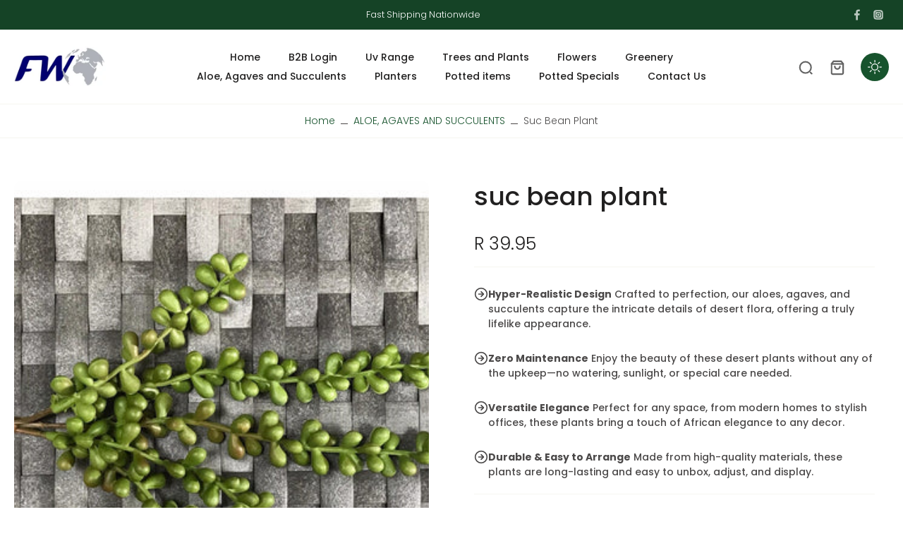

--- FILE ---
content_type: text/html; charset=utf-8
request_url: https://www.floristworld.co.za/collections/aloe-and-agaves/products/suc-bean-plant-x5-13
body_size: 52333
content:
<!doctype html>
<html class="no-js" lang="en">
  <head>

    <!-- Google tag (gtag.js) -->
<script async src="https://www.googletagmanager.com/gtag/js?id=AW-16866177746"></script>
<script>
  window.dataLayer = window.dataLayer || [];
  function gtag(){dataLayer.push(arguments);}
  gtag('js', new Date());

  gtag('config', 'AW-16866177746');
</script>

    <!-- Google tag (gtag.js) event -->
<script>
  gtag('event', 'purchase', {
    // <event_parameters>
  });
</script>
    
    <meta charset="utf-8">
    <meta http-equiv="X-UA-Compatible" content="IE=edge">
    <meta name="viewport" content="width=device-width, initial-scale=1.0, height=device-height, minimum-scale=1.0, maximum-scale=1.0">
    <meta name="theme-color" content="">
    
      <link rel="canonical" href="https://www.floristworld.co.za/products/suc-bean-plant-x5-13">
    
<link rel="preconnect" href="https://fonts.shopifycdn.com" crossorigin><title>
      suc bean plant
 &ndash; floristworld</title>
    
    

<meta property="og:site_name" content="floristworld">
<meta property="og:url" content="https://www.floristworld.co.za/products/suc-bean-plant-x5-13">
<meta property="og:title" content="suc bean plant">
<meta property="og:type" content="product">
<meta property="og:description" content="floristworld"><meta property="og:image" content="http://www.floristworld.co.za/cdn/shop/products/BEANPLANTX513.jpg?v=1750418326">
  <meta property="og:image:secure_url" content="https://www.floristworld.co.za/cdn/shop/products/BEANPLANTX513.jpg?v=1750418326">
  <meta property="og:image:width" content="2094">
  <meta property="og:image:height" content="1272"><meta property="og:price:amount" content="39.95">
  <meta property="og:price:currency" content="ZAR"><meta name="twitter:card" content="summary_large_image">
<meta name="twitter:title" content="suc bean plant">
<meta name="twitter:description" content="floristworld">
<style data-shopify>@font-face {
  font-family: Poppins;
  font-weight: 500;
  font-style: normal;
  font-display: swap;
  src: url("//www.floristworld.co.za/cdn/fonts/poppins/poppins_n5.ad5b4b72b59a00358afc706450c864c3c8323842.woff2") format("woff2"),
       url("//www.floristworld.co.za/cdn/fonts/poppins/poppins_n5.33757fdf985af2d24b32fcd84c9a09224d4b2c39.woff") format("woff");
}

  @font-face {
  font-family: Poppins;
  font-weight: 300;
  font-style: normal;
  font-display: swap;
  src: url("//www.floristworld.co.za/cdn/fonts/poppins/poppins_n3.05f58335c3209cce17da4f1f1ab324ebe2982441.woff2") format("woff2"),
       url("//www.floristworld.co.za/cdn/fonts/poppins/poppins_n3.6971368e1f131d2c8ff8e3a44a36b577fdda3ff5.woff") format("woff");
}

  @font-face {
  font-family: Poppins;
  font-weight: 500;
  font-style: normal;
  font-display: swap;
  src: url("//www.floristworld.co.za/cdn/fonts/poppins/poppins_n5.ad5b4b72b59a00358afc706450c864c3c8323842.woff2") format("woff2"),
       url("//www.floristworld.co.za/cdn/fonts/poppins/poppins_n5.33757fdf985af2d24b32fcd84c9a09224d4b2c39.woff") format("woff");
}

  @font-face {
  font-family: Prompt;
  font-weight: 500;
  font-style: normal;
  font-display: swap;
  src: url("//www.floristworld.co.za/cdn/fonts/prompt/prompt_n5.b231ccbca402556fdd80c40f8be8d9a701e805e6.woff2") format("woff2"),
       url("//www.floristworld.co.za/cdn/fonts/prompt/prompt_n5.c3ece48b1775a5fb96d7d412826aeb0230b47adb.woff") format("woff");
}


  @font-face {
  font-family: Poppins;
  font-weight: 700;
  font-style: normal;
  font-display: swap;
  src: url("//www.floristworld.co.za/cdn/fonts/poppins/poppins_n7.56758dcf284489feb014a026f3727f2f20a54626.woff2") format("woff2"),
       url("//www.floristworld.co.za/cdn/fonts/poppins/poppins_n7.f34f55d9b3d3205d2cd6f64955ff4b36f0cfd8da.woff") format("woff");
}

  @font-face {
  font-family: Poppins;
  font-weight: 300;
  font-style: italic;
  font-display: swap;
  src: url("//www.floristworld.co.za/cdn/fonts/poppins/poppins_i3.8536b4423050219f608e17f134fe9ea3b01ed890.woff2") format("woff2"),
       url("//www.floristworld.co.za/cdn/fonts/poppins/poppins_i3.0f4433ada196bcabf726ed78f8e37e0995762f7f.woff") format("woff");
}

  @font-face {
  font-family: Poppins;
  font-weight: 700;
  font-style: italic;
  font-display: swap;
  src: url("//www.floristworld.co.za/cdn/fonts/poppins/poppins_i7.42fd71da11e9d101e1e6c7932199f925f9eea42d.woff2") format("woff2"),
       url("//www.floristworld.co.za/cdn/fonts/poppins/poppins_i7.ec8499dbd7616004e21155106d13837fff4cf556.woff") format("woff");
}
</style><link href="//www.floristworld.co.za/cdn/shop/t/6/assets/theme.css?v=25205454660202808521721283265" rel="stylesheet" type="text/css" media="all" /><link href="//www.floristworld.co.za/cdn/shop/t/6/assets/review.css?v=111603181540343972631721283265" rel="stylesheet" type="text/css" media="all" />
<style data-shopify>:root,
  *:before {
    --base-font-size: 0.875rem;
    --font-size-medium-mobile: 0.9rem;
    --font-size-medium: 1.0rem;
    --font-size-small: 0.625rem;
    --font-size-small-mobile: 0.5625rem;
    --font-size-normal: 0.75rem;
    --font-size-normal-mobile: 0.675rem;
    --font-size-large: 1.25rem;
    --font-size-large-mobile: 1.125rem;
    --h1-font-size: 3.825rem;
    --h2-font-size: 2.25rem;
    --h3-font-size: 1.35rem;
    --h4-font-size: 1.2375rem;
    --h5-font-size: 1.125rem;
    --h6-font-size: 1.0125rem;
    --base-font-size-mobile: 0.7875rem;
    --h1-font-size-mobile: 1.9125rem;
    --h2-font-size-mobile: 1.35rem;
    --h3-font-size-mobile: 0.945rem;
    --h4-font-size-mobile: 0.86625rem;
    --h5-font-size-mobile: 0.7875rem;
    --h6-font-size-mobile: 0.70875rem;
    --rating-star-size: 0.7rem;
    --border-radius: 6px;
    --page-width: 1400px;
    --width-countdown: 7.875rem;
    --font-menu: Poppins, sans-serif;
    --font-menu-weight: 500;
    --font-menu-style: normal;
    --font-button: Prompt, sans-serif;
    --font-button-weight: 500;
    --font-button-style: normal;
    --font-body-family: Poppins, sans-serif;
    --font-body-style: normal;
    --font-body-weight: 300;
    --font-heading-family: Poppins, sans-serif;
    --font-heading-style: normal;
    --font-heading-weight: 500;
    --heading-text-tranform: none;
    --advanced-sections-spacing: 0px;
    --divider-spacing: -0;

    --colors-pulse-speech: 251, 133, 0;
    --image-treatment-overlay: 33, 32, 32;
    --image-treatment-text: 255, 255, 255;
    --colors-line-and-border: 246, 246, 240;
    --colors-line-header: 246, 246, 240;
    --colors-line-footer: 47, 77, 54;
    --colors-background: 255, 255, 255;
    --colors-text: 75, 73, 73;
    --colors-heading: 33, 32, 32;
    --colors-background-secondary: 246, 246, 240;
    --colors-text-secondary: 75, 73, 73;
    --colors-heading-secondary: 33, 32, 32;
    --colors-text-link: 23, 83, 45;
    --background-color:  255, 255, 255;
    --background-color-header: 255, 255, 255;
    --colors-text-header: 33, 32, 32;
    --background-color-footer: 34, 66, 41;
    --colors-text-footer: 200, 200, 177;
    --colors-heading-footer: 255, 255, 255;
    --colors-text-link-footer: 233, 157, 11;
    --color-error: 225, 43, 40;
    --color-success: 3, 135, 4;
    --colors-price: 33, 32, 32;
    --colors-price-sale: 206, 2, 30;
    --colors-button-text: 255, 255, 255;
    --colors-button: 21, 67, 38;
    --colors-button-text-hover: 255, 255, 255;
    --colors-secondary-button: 75, 75, 75;
    --colors-button-hover: rgb(23, 83, 45);
    --colors-cart: 21, 67, 38;
    --colors-cart-text: 255, 255, 255;
    --colors-icon-rating: 23, 83, 45;
    --colors-transition-arrows: 21, 67, 38;
    
      --background-secondary-button: 237, 237, 221;
      --colors-line-secondary-button: 237, 237, 221;
    
    
      --button-width: 120%;
      --button-height: 100%;
      --button-transform: rotate3d(0,0,1,10deg) translate3d(-1.2em,110%,0);
      --button-transform-origin: 0% 100%;
    
    
      --height-parallax: 110%;
    
    
      --image-zoom: 1.05;
    
    --card-product-bg: rgba(0,0,0,0);
    --card-product-padding: 20px;
    --card-product-padding-mobile: 5px;
    --card-product-alignment: center;
    
    --card-product-ratio: 150.0%;
    --card-product-img-position:  absolute;
    --card-product-img-height:  0;
    --card-product-img-zoom:  scale(1.1);
  }
  .dark,
  .dark *:before {
    --image-treatment-overlay: 33, 32, 32;
    --image-treatment-text: 255, 255, 255;
    --colors-line-and-border: 237, 237, 221;
    --colors-line-header: 237, 237, 221;
    --colors-line-footer: 47, 77, 54;
    --colors-background: 33, 32, 32;
    --colors-text: 153, 153, 153;
    --colors-heading: 255, 255, 255;
    --background-color: 33, 32, 32;
    --colors-text-link: 233, 157, 11;
    --color-error: 255, 88, 88;
    --color-success: 3, 135, 4;
    --background-color-header: 33, 32, 32;
    --colors-text-header: 153, 153, 153;
    --background-color-footer: 34, 66, 41;
    --colors-text-footer: 200, 200, 177;
    --colors-heading-footer: 255, 255, 255;
    --colors-text-link-footer: 233, 157, 11;
    --colors-price: 255, 255, 255;
    --colors-price-sale: 255, 88, 88;
    --colors-button-text: 255, 255, 255;
    --colors-button: 21, 67, 38;
    --colors-button-text-hover: 255, 255, 255;
    --colors-secondary-button: 75, 75, 75;
    --colors-button-hover: rgb(23, 83, 45);
    --colors-cart: 21, 67, 38;
    --colors-cart-text: 255, 255, 255;
    --colors-background-secondary: 39, 39, 39;
    --colors-text-secondary: 153, 153, 153;
    --colors-heading-secondary: 255, 255, 255;
    --colors-icon-rating: 23, 83, 45;
    --colors-pulse-speech: 251, 133, 0;
    --colors-transition-arrows: 21, 67, 38;
    
      --colors-line-secondary-button: 237, 237, 221;
      --background-secondary-button: 237, 237, 221;
    
    --card-product-bg: rgba(0,0,0,0);
  }
  
    [role="button"],
    [type="button"],
    .button {
      color: rgb(var(--colors-button-text-hover));
    }
    button.button-solid,
    .button.button-solid {
      border: none;
      background-color: var(--colors-button-hover);
    }
    button.button-disable-effect,
    .button.button-disable-effect,
    .payment-button .shopify-payment-button__button--unbranded {
      color: rgba(var(--colors-button-text-hover));
      background-color: var(--colors-button-hover);
    }
    .button-action {
      border: none;
      color: rgba(var(--colors-button-text-hover));
      background-color: var(--colors-button-hover);
    }
  
  [role="button"],
  [type="button"],
  .button {
    direction: ltr;
  }
  .header, .header *::before {
    --colors-text: var(--colors-text-header);
    --colors-heading: var(--colors-text-header);
    --colors-price: var(--colors-text-header);
    --colors-line-and-border: var(--colors-line-header);
  }
  #sticky-header-content .divider { 
    --colors-line-and-border: var(--colors-line-header);
  }

  .section-quick-links,
  .section-quick-links *::before,
  .section-footer,
  .section-footer *::before {
    --colors-text: var(--colors-text-footer);
    --colors-heading: var(--colors-heading-footer);
    --colors-text-link: var(--colors-text-link-footer);
    --colors-line-and-border: var(--colors-line-footer);
  }
  .sticky-header {
    --font-body-weight: 700;
  }

  .scrollbar-horizontal {
    position: relative;
    -ms-overflow-style: none;
  }
  .scrollbar-horizontal::-webkit-scrollbar-track {
    background-color: #ececec;
  }
  .scrollbar-horizontal::-webkit-scrollbar {
    height: 3px;
  }

  .scrollbar-horizontal::-webkit-scrollbar-track {
    -webkit-box-shadow: inset 0 0 0px rgba(0, 0, 0, 0);
  }

  .scrollbar-horizontal::-webkit-scrollbar-thumb {
    visibility: visible;
    background-color: #747474;
  }

  .scrollbar-horizontal::-webkit-scrollbar-thumb:hover {
    background-color: #747474;
  }
  .scrollbar-body::-webkit-scrollbar{
    width: 3px;
  }
  .scrollbar-body::-webkit-scrollbar-track{
    background: #ececec;
  }
  .scrollbar-horizontal {
    position: relative;
    -ms-overflow-style: none;
  }
  .scrollbar-horizontal::-webkit-scrollbar-track {
    background-color: #ececec;
  }
  .scrollbar-horizontal::-webkit-scrollbar {
    height: 3px;
  }

  .scrollbar-horizontal::-webkit-scrollbar-track {
    -webkit-box-shadow: inset 0 0 0px rgba(0, 0, 0, 0);
  }

  .scrollbar-horizontal::-webkit-scrollbar-thumb {
    visibility: visible;
    background-color: #747474;
  }

  .scrollbar-horizontal::-webkit-scrollbar-thumb:hover {
    background-color: #747474;
  }
  .scrollbar-body::-webkit-scrollbar{
    width: 3px;
  }
  .scrollbar-body::-webkit-scrollbar-track{
    background: #ececec;
  }
  .scrollbar-body.scrollbar-visible:active::-webkit-scrollbar-thumb,
  .scrollbar-body.scrollbar-visible:focus::-webkit-scrollbar-thumb,
  .scrollbar-body.scrollbar-visible:hover::-webkit-scrollbar-thumb {
    background: #747474;
    visibility: visible;
  }
  .scrollbar-body.scrollbar-visible::-webkit-scrollbar-track{
    background: transparent;
  }
  .scrollbar-body.scrollbar-visible::-webkit-scrollbar-thumb{
    background: transparent;
    visibility: visible;
  }
  .scrollbar-body::-webkit-scrollbar-thumb{
    background: #747474;
  }
  .animate-scroll-banner {
    animation: scrollX var(--duration, 10s) linear infinite var(--play-state, running) var(--direction);
  }
  
  
  
  .des-block iframe {
    width: 100%;
    height: 100%;
  }
  .toggle-compare  + label span:first-child,
  .toggle-compare:checked + label span:last-child {
    display: block
  }
  .toggle-compare  + label span:last-child,
  .toggle-compare:checked + label span:first-child {
    display: none;
  }
  .card-product:not(.recommendations) {}
  .dark .card-product:not(.recommendations) {background: transparent;}
  .card-product:not(.recommendations) .card-info,
  .card-product:not(.recommendations) .x-variants-data {
    padding-left: 5px;
    padding-right: 5px;
  }
  .card-product:not(.recommendations) .card-info .x-variants-data
  {
    padding-left: 0;
    padding-right: 0;
  }
  button[class*='shopify-payment-button__more-options'] {
    color: rgba(var(--colors-text));
  }
  @media (min-width: 768px){
    .list-layout .card-product:not(.recommendations) {
      padding-bottom: 0;
    }
    .list-layout .card-product:not(.recommendations) .card-info,
    .list-layout .card-product:not(.recommendations) .x-variants-data{
      padding-left: 0;
      padding-right: 0;
    }
  }
  @media (min-width: 1024px){
    .payment-button .shopify-payment-button__button--unbranded {
      color: rgb(var(--colors-button-text));
      background: rgba(var(--colors-button));
    }
    .card-product:not(.recommendations) .card-info,
    .card-product:not(.recommendations) .x-variants-data {
      padding-left: 20px;
      padding-right: 20px;
    }
    .padding-scrollbar {
      padding-inline-end: 3px;
    }
    [role="button"],
    [type="button"],
    .button { 
      color: rgba(var(--colors-button-text));
    }
    button.button-solid,
    .button.button-solid {
      border: none;
      box-shadow: none;
      color: rgb(var(--colors-button-text));
      background-color: rgba(var(--colors-button));
      overflow: hidden;
      background-origin: border-box;
    }
    button.button-solid:hover,
    .button.button-solid:hover {
      
      transition-delay: 0.5s;
      
      transition-property: background-color;
      background-color: var(--colors-button-hover);
      color: rgba(var(--colors-button-text-hover));
      background-origin: border-box;
    }
    .button-action {
      border: none;
      color: rgba(var(--colors-button-text-hover));
      background-color: var(--colors-button-hover);
    }
    button.button-disable-effect,
    .button.button-disable-effect {
      color: rgb(var(--colors-button-text));
      background-color: rgba(var(--colors-button));
    }
    button.button-disable-effect:hover,
    .button.button-disable-effect:hover {
      color: rgba(var(--colors-button-text-hover));
      background-color: var(--colors-button-hover);
    }
    
      button.button-solid:before,
      .button.button-solid:before {
        content: "";
        z-index: -1;
        position: absolute;
        top: 0;
        right: 0;
        bottom: 0;
        left: 0;
        width: var(--button-width);
        height: var(--button-height);
        background-color: var(--colors-button-hover);
        backface-visibility: hidden;
        will-change: transform;
        transform: var(--button-transform);
        transform-origin: var(--button-transform-origin);
        transition: transform 0.5s ease;
      }
      button.button-solid:hover:before,
      .button.button-solid:hover:before {
        transform: rotate3d(0,0,1,0) translateZ(0);
      }
    
    
  }</style><script>
    const themeMode = 'switch';
    if ((localStorage.eurus_theme == 1 && themeMode == 'switch')
      || (themeMode == 'auto' && window.matchMedia('(prefers-color-scheme: dark)').matches)) {
      requestAnimationFrame(() => {
        document.documentElement.classList.add('dark');
      });
    } else if ((localStorage.eurus_theme == 0 && themeMode == 'switch')
      || (themeMode == 'auto' && window.matchMedia('(prefers-color-scheme: light)').matches)) {
      requestAnimationFrame(() => {
        document.documentElement.classList.remove('dark');
      });
    }
  </script>
    
    <script>window.performance && window.performance.mark && window.performance.mark('shopify.content_for_header.start');</script><meta name="facebook-domain-verification" content="t4okhhxg19yht4jjg41muny3lxoaxs">
<meta name="google-site-verification" content="NaikFXXUWu4wOW7lSxkjcglEOG2swSEDsvJob8wfE4A">
<meta id="shopify-digital-wallet" name="shopify-digital-wallet" content="/28565536802/digital_wallets/dialog">
<link rel="alternate" type="application/json+oembed" href="https://www.floristworld.co.za/products/suc-bean-plant-x5-13.oembed">
<script async="async" src="/checkouts/internal/preloads.js?locale=en-ZA"></script>
<script id="shopify-features" type="application/json">{"accessToken":"377fddb5ed78dd79c1d0972660aa6095","betas":["rich-media-storefront-analytics"],"domain":"www.floristworld.co.za","predictiveSearch":true,"shopId":28565536802,"locale":"en"}</script>
<script>var Shopify = Shopify || {};
Shopify.shop = "floristworld.myshopify.com";
Shopify.locale = "en";
Shopify.currency = {"active":"ZAR","rate":"1.0"};
Shopify.country = "ZA";
Shopify.theme = {"name":"Advertify x Florist World | CRO redesign ","id":137366077640,"schema_name":"Eurus","schema_version":"7.0.0","theme_store_id":2048,"role":"main"};
Shopify.theme.handle = "null";
Shopify.theme.style = {"id":null,"handle":null};
Shopify.cdnHost = "www.floristworld.co.za/cdn";
Shopify.routes = Shopify.routes || {};
Shopify.routes.root = "/";</script>
<script type="module">!function(o){(o.Shopify=o.Shopify||{}).modules=!0}(window);</script>
<script>!function(o){function n(){var o=[];function n(){o.push(Array.prototype.slice.apply(arguments))}return n.q=o,n}var t=o.Shopify=o.Shopify||{};t.loadFeatures=n(),t.autoloadFeatures=n()}(window);</script>
<script id="shop-js-analytics" type="application/json">{"pageType":"product"}</script>
<script defer="defer" async type="module" src="//www.floristworld.co.za/cdn/shopifycloud/shop-js/modules/v2/client.init-shop-cart-sync_BdyHc3Nr.en.esm.js"></script>
<script defer="defer" async type="module" src="//www.floristworld.co.za/cdn/shopifycloud/shop-js/modules/v2/chunk.common_Daul8nwZ.esm.js"></script>
<script type="module">
  await import("//www.floristworld.co.za/cdn/shopifycloud/shop-js/modules/v2/client.init-shop-cart-sync_BdyHc3Nr.en.esm.js");
await import("//www.floristworld.co.za/cdn/shopifycloud/shop-js/modules/v2/chunk.common_Daul8nwZ.esm.js");

  window.Shopify.SignInWithShop?.initShopCartSync?.({"fedCMEnabled":true,"windoidEnabled":true});

</script>
<script>(function() {
  var isLoaded = false;
  function asyncLoad() {
    if (isLoaded) return;
    isLoaded = true;
    var urls = ["https:\/\/cdn.shopify.com\/s\/files\/1\/0285\/6553\/6802\/t\/4\/assets\/globorequestforquote_init.js?shop=floristworld.myshopify.com"];
    for (var i = 0; i < urls.length; i++) {
      var s = document.createElement('script');
      s.type = 'text/javascript';
      s.async = true;
      s.src = urls[i];
      var x = document.getElementsByTagName('script')[0];
      x.parentNode.insertBefore(s, x);
    }
  };
  if(window.attachEvent) {
    window.attachEvent('onload', asyncLoad);
  } else {
    window.addEventListener('load', asyncLoad, false);
  }
})();</script>
<script id="__st">var __st={"a":28565536802,"offset":7200,"reqid":"5e7b1aec-847a-43e8-b39e-eaba3e868c27-1768967117","pageurl":"www.floristworld.co.za\/collections\/aloe-and-agaves\/products\/suc-bean-plant-x5-13","u":"4d1241540827","p":"product","rtyp":"product","rid":4544106332194};</script>
<script>window.ShopifyPaypalV4VisibilityTracking = true;</script>
<script id="captcha-bootstrap">!function(){'use strict';const t='contact',e='account',n='new_comment',o=[[t,t],['blogs',n],['comments',n],[t,'customer']],c=[[e,'customer_login'],[e,'guest_login'],[e,'recover_customer_password'],[e,'create_customer']],r=t=>t.map((([t,e])=>`form[action*='/${t}']:not([data-nocaptcha='true']) input[name='form_type'][value='${e}']`)).join(','),a=t=>()=>t?[...document.querySelectorAll(t)].map((t=>t.form)):[];function s(){const t=[...o],e=r(t);return a(e)}const i='password',u='form_key',d=['recaptcha-v3-token','g-recaptcha-response','h-captcha-response',i],f=()=>{try{return window.sessionStorage}catch{return}},m='__shopify_v',_=t=>t.elements[u];function p(t,e,n=!1){try{const o=window.sessionStorage,c=JSON.parse(o.getItem(e)),{data:r}=function(t){const{data:e,action:n}=t;return t[m]||n?{data:e,action:n}:{data:t,action:n}}(c);for(const[e,n]of Object.entries(r))t.elements[e]&&(t.elements[e].value=n);n&&o.removeItem(e)}catch(o){console.error('form repopulation failed',{error:o})}}const l='form_type',E='cptcha';function T(t){t.dataset[E]=!0}const w=window,h=w.document,L='Shopify',v='ce_forms',y='captcha';let A=!1;((t,e)=>{const n=(g='f06e6c50-85a8-45c8-87d0-21a2b65856fe',I='https://cdn.shopify.com/shopifycloud/storefront-forms-hcaptcha/ce_storefront_forms_captcha_hcaptcha.v1.5.2.iife.js',D={infoText:'Protected by hCaptcha',privacyText:'Privacy',termsText:'Terms'},(t,e,n)=>{const o=w[L][v],c=o.bindForm;if(c)return c(t,g,e,D).then(n);var r;o.q.push([[t,g,e,D],n]),r=I,A||(h.body.append(Object.assign(h.createElement('script'),{id:'captcha-provider',async:!0,src:r})),A=!0)});var g,I,D;w[L]=w[L]||{},w[L][v]=w[L][v]||{},w[L][v].q=[],w[L][y]=w[L][y]||{},w[L][y].protect=function(t,e){n(t,void 0,e),T(t)},Object.freeze(w[L][y]),function(t,e,n,w,h,L){const[v,y,A,g]=function(t,e,n){const i=e?o:[],u=t?c:[],d=[...i,...u],f=r(d),m=r(i),_=r(d.filter((([t,e])=>n.includes(e))));return[a(f),a(m),a(_),s()]}(w,h,L),I=t=>{const e=t.target;return e instanceof HTMLFormElement?e:e&&e.form},D=t=>v().includes(t);t.addEventListener('submit',(t=>{const e=I(t);if(!e)return;const n=D(e)&&!e.dataset.hcaptchaBound&&!e.dataset.recaptchaBound,o=_(e),c=g().includes(e)&&(!o||!o.value);(n||c)&&t.preventDefault(),c&&!n&&(function(t){try{if(!f())return;!function(t){const e=f();if(!e)return;const n=_(t);if(!n)return;const o=n.value;o&&e.removeItem(o)}(t);const e=Array.from(Array(32),(()=>Math.random().toString(36)[2])).join('');!function(t,e){_(t)||t.append(Object.assign(document.createElement('input'),{type:'hidden',name:u})),t.elements[u].value=e}(t,e),function(t,e){const n=f();if(!n)return;const o=[...t.querySelectorAll(`input[type='${i}']`)].map((({name:t})=>t)),c=[...d,...o],r={};for(const[a,s]of new FormData(t).entries())c.includes(a)||(r[a]=s);n.setItem(e,JSON.stringify({[m]:1,action:t.action,data:r}))}(t,e)}catch(e){console.error('failed to persist form',e)}}(e),e.submit())}));const S=(t,e)=>{t&&!t.dataset[E]&&(n(t,e.some((e=>e===t))),T(t))};for(const o of['focusin','change'])t.addEventListener(o,(t=>{const e=I(t);D(e)&&S(e,y())}));const B=e.get('form_key'),M=e.get(l),P=B&&M;t.addEventListener('DOMContentLoaded',(()=>{const t=y();if(P)for(const e of t)e.elements[l].value===M&&p(e,B);[...new Set([...A(),...v().filter((t=>'true'===t.dataset.shopifyCaptcha))])].forEach((e=>S(e,t)))}))}(h,new URLSearchParams(w.location.search),n,t,e,['guest_login'])})(!0,!0)}();</script>
<script integrity="sha256-4kQ18oKyAcykRKYeNunJcIwy7WH5gtpwJnB7kiuLZ1E=" data-source-attribution="shopify.loadfeatures" defer="defer" src="//www.floristworld.co.za/cdn/shopifycloud/storefront/assets/storefront/load_feature-a0a9edcb.js" crossorigin="anonymous"></script>
<script data-source-attribution="shopify.dynamic_checkout.dynamic.init">var Shopify=Shopify||{};Shopify.PaymentButton=Shopify.PaymentButton||{isStorefrontPortableWallets:!0,init:function(){window.Shopify.PaymentButton.init=function(){};var t=document.createElement("script");t.src="https://www.floristworld.co.za/cdn/shopifycloud/portable-wallets/latest/portable-wallets.en.js",t.type="module",document.head.appendChild(t)}};
</script>
<script data-source-attribution="shopify.dynamic_checkout.buyer_consent">
  function portableWalletsHideBuyerConsent(e){var t=document.getElementById("shopify-buyer-consent"),n=document.getElementById("shopify-subscription-policy-button");t&&n&&(t.classList.add("hidden"),t.setAttribute("aria-hidden","true"),n.removeEventListener("click",e))}function portableWalletsShowBuyerConsent(e){var t=document.getElementById("shopify-buyer-consent"),n=document.getElementById("shopify-subscription-policy-button");t&&n&&(t.classList.remove("hidden"),t.removeAttribute("aria-hidden"),n.addEventListener("click",e))}window.Shopify?.PaymentButton&&(window.Shopify.PaymentButton.hideBuyerConsent=portableWalletsHideBuyerConsent,window.Shopify.PaymentButton.showBuyerConsent=portableWalletsShowBuyerConsent);
</script>
<script>
  function portableWalletsCleanup(e){e&&e.src&&console.error("Failed to load portable wallets script "+e.src);var t=document.querySelectorAll("shopify-accelerated-checkout .shopify-payment-button__skeleton, shopify-accelerated-checkout-cart .wallet-cart-button__skeleton"),e=document.getElementById("shopify-buyer-consent");for(let e=0;e<t.length;e++)t[e].remove();e&&e.remove()}function portableWalletsNotLoadedAsModule(e){e instanceof ErrorEvent&&"string"==typeof e.message&&e.message.includes("import.meta")&&"string"==typeof e.filename&&e.filename.includes("portable-wallets")&&(window.removeEventListener("error",portableWalletsNotLoadedAsModule),window.Shopify.PaymentButton.failedToLoad=e,"loading"===document.readyState?document.addEventListener("DOMContentLoaded",window.Shopify.PaymentButton.init):window.Shopify.PaymentButton.init())}window.addEventListener("error",portableWalletsNotLoadedAsModule);
</script>

<script type="module" src="https://www.floristworld.co.za/cdn/shopifycloud/portable-wallets/latest/portable-wallets.en.js" onError="portableWalletsCleanup(this)" crossorigin="anonymous"></script>
<script nomodule>
  document.addEventListener("DOMContentLoaded", portableWalletsCleanup);
</script>

<link id="shopify-accelerated-checkout-styles" rel="stylesheet" media="screen" href="https://www.floristworld.co.za/cdn/shopifycloud/portable-wallets/latest/accelerated-checkout-backwards-compat.css" crossorigin="anonymous">
<style id="shopify-accelerated-checkout-cart">
        #shopify-buyer-consent {
  margin-top: 1em;
  display: inline-block;
  width: 100%;
}

#shopify-buyer-consent.hidden {
  display: none;
}

#shopify-subscription-policy-button {
  background: none;
  border: none;
  padding: 0;
  text-decoration: underline;
  font-size: inherit;
  cursor: pointer;
}

#shopify-subscription-policy-button::before {
  box-shadow: none;
}

      </style>

<script>window.performance && window.performance.mark && window.performance.mark('shopify.content_for_header.end');</script>
    
  


<script>
  document.addEventListener("DOMContentLoaded", function(event) {
    const style = document.getElementById('wsg-custom-style');
    if (typeof window.isWsgCustomer != "undefined" && isWsgCustomer) {
      style.innerHTML = `
        ${style.innerHTML} 
        /* A friend of hideWsg - this will _show_ only for wsg customers. Add class to an element to use */
        .showWsg {
          display: unset;
        }
        /* wholesale only CSS */
        .additional-checkout-buttons, .shopify-payment-button {
          display: none !important;
        }
        .wsg-proxy-container select {
          background-color: 
          ${
        document.querySelector('input').style.backgroundColor
          ? document.querySelector('input').style.backgroundColor
          : 'white'
        } !important;
        }
      `;
    } else {
      style.innerHTML = `
        ${style.innerHTML}
        /* Add CSS rules here for NOT wsg customers - great to hide elements from retail when we can't access the code driving the element */
        
      `;
    }

    if (typeof window.embedButtonBg !== undefined && typeof window.embedButtonText !== undefined && window.embedButtonBg !== window.embedButtonText) {
      style.innerHTML = `
        ${style.innerHTML}
        .wsg-button-fix {
          background: ${embedButtonBg} !important;
          border-color: ${embedButtonBg} !important;
          color: ${embedButtonText} !important;
        }
      `;
    }

    // =========================
    //         CUSTOM JS
    // ==========================
    if (document.querySelector(".wsg-proxy-container")) {
      initNodeObserver(wsgCustomJs);
    }
  })

  function wsgCustomJs() {

    // update button classes
    const button = document.querySelectorAll(".wsg-button-fix");
    let buttonClass = "xxButtonClassesHerexx";
    buttonClass = buttonClass.split(" ");
    for (let i = 0; i < button.length; i++) {
      button[i].classList.add(... buttonClass);
    }

    // wsgCustomJs window placeholder
    // update secondary btn color on proxy cart
    if (document.getElementById("wsg-checkout-one")) {
      const checkoutButton = document.getElementById("wsg-checkout-one");
      let wsgBtnColor = window.getComputedStyle(checkoutButton).backgroundColor;
      let wsgBtnBackground = "none";
      let wsgBtnBorder = "thin solid " + wsgBtnColor;
      let wsgBtnPadding = window.getComputedStyle(checkoutButton).padding;
      let spofBtn = document.querySelectorAll(".spof-btn");
      for (let i = 0; i < spofBtn.length; i++) {
        spofBtn[i].style.background = wsgBtnBackground;
        spofBtn[i].style.color = wsgBtnColor;
        spofBtn[i].style.border = wsgBtnBorder;
        spofBtn[i].style.padding = wsgBtnPadding;
      }
    }

    // update Quick Order Form label
    if (typeof window.embedSPOFLabel != "undefined" && embedSPOFLabel) {
      document.querySelectorAll(".spof-btn").forEach(function(spofBtn) {
        spofBtn.removeAttribute("data-translation-selector");
        spofBtn.innerHTML = embedSPOFLabel;
      });
    }
  }

  function initNodeObserver(onChangeNodeCallback) {

    // Select the node that will be observed for mutations
    const targetNode = document.querySelector(".wsg-proxy-container");

    // Options for the observer (which mutations to observe)
    const config = {
      attributes: true,
      childList: true,
      subtree: true
    };

    // Callback function to execute when mutations are observed
    const callback = function(mutationsList, observer) {
      for (const mutation of mutationsList) {
        if (mutation.type === 'childList') {
          onChangeNodeCallback();
          observer.disconnect();
        }
      }
    };

    // Create an observer instance linked to the callback function
    const observer = new MutationObserver(callback);

    // Start observing the target node for configured mutations
    observer.observe(targetNode, config);
  }
</script>


<style id="wsg-custom-style">
  /* A friend of hideWsg - this will _show_ only for wsg customers. Add class to an element to use */
  .showWsg {
    display: none;
  }
  /* Signup/login */
  #wsg-signup select,
  #wsg-signup input,
  #wsg-signup textarea {
    height: 46px;
    border: thin solid #d1d1d1;
    padding: 6px 10px;
  }
  #wsg-signup textarea {
    min-height: 100px;
  }
  .wsg-login-input {
    height: 46px;
    border: thin solid #d1d1d1;
    padding: 6px 10px;
  }
  #wsg-signup select {
  }
/*   Quick Order Form */
  .wsg-table td {
    border: none;
    min-width: 150px;
  }
  .wsg-table tr {
    border-bottom: thin solid #d1d1d1; 
    border-left: none;
  }
  .wsg-table input[type="number"] {
    border: thin solid #d1d1d1;
    padding: 5px 15px;
    min-height: 42px;
  }
  #wsg-spof-link a {
    text-decoration: inherit;
    color: inherit;
  }
  .wsg-proxy-container {
    margin-top: 0% !important;
  }
  @media screen and (max-width:768px){
    .wsg-proxy-container .wsg-table input[type="number"] {
        max-width: 80%; 
    }
    .wsg-center img {
      width: 50px !important;
    }
    .wsg-variant-price-area {
      min-width: 70px !important;
    }
  }
  /* Submit button */
  #wsg-cart-update{
    padding: 8px 10px;
    min-height: 45px;
    max-width: 100% !important;
  }
  .wsg-table {
    background: inherit !important;
  }
  .wsg-spof-container-main {
    background: inherit !important;
  }
  /* General fixes */
  .wsg-hide-prices {
    opacity: 0;
  }
  .wsg-ws-only .button {
    margin: 0;
  }
</style>
<link href="https://monorail-edge.shopifysvc.com" rel="dns-prefetch">
<script>(function(){if ("sendBeacon" in navigator && "performance" in window) {try {var session_token_from_headers = performance.getEntriesByType('navigation')[0].serverTiming.find(x => x.name == '_s').description;} catch {var session_token_from_headers = undefined;}var session_cookie_matches = document.cookie.match(/_shopify_s=([^;]*)/);var session_token_from_cookie = session_cookie_matches && session_cookie_matches.length === 2 ? session_cookie_matches[1] : "";var session_token = session_token_from_headers || session_token_from_cookie || "";function handle_abandonment_event(e) {var entries = performance.getEntries().filter(function(entry) {return /monorail-edge.shopifysvc.com/.test(entry.name);});if (!window.abandonment_tracked && entries.length === 0) {window.abandonment_tracked = true;var currentMs = Date.now();var navigation_start = performance.timing.navigationStart;var payload = {shop_id: 28565536802,url: window.location.href,navigation_start,duration: currentMs - navigation_start,session_token,page_type: "product"};window.navigator.sendBeacon("https://monorail-edge.shopifysvc.com/v1/produce", JSON.stringify({schema_id: "online_store_buyer_site_abandonment/1.1",payload: payload,metadata: {event_created_at_ms: currentMs,event_sent_at_ms: currentMs}}));}}window.addEventListener('pagehide', handle_abandonment_event);}}());</script>
<script id="web-pixels-manager-setup">(function e(e,d,r,n,o){if(void 0===o&&(o={}),!Boolean(null===(a=null===(i=window.Shopify)||void 0===i?void 0:i.analytics)||void 0===a?void 0:a.replayQueue)){var i,a;window.Shopify=window.Shopify||{};var t=window.Shopify;t.analytics=t.analytics||{};var s=t.analytics;s.replayQueue=[],s.publish=function(e,d,r){return s.replayQueue.push([e,d,r]),!0};try{self.performance.mark("wpm:start")}catch(e){}var l=function(){var e={modern:/Edge?\/(1{2}[4-9]|1[2-9]\d|[2-9]\d{2}|\d{4,})\.\d+(\.\d+|)|Firefox\/(1{2}[4-9]|1[2-9]\d|[2-9]\d{2}|\d{4,})\.\d+(\.\d+|)|Chrom(ium|e)\/(9{2}|\d{3,})\.\d+(\.\d+|)|(Maci|X1{2}).+ Version\/(15\.\d+|(1[6-9]|[2-9]\d|\d{3,})\.\d+)([,.]\d+|)( \(\w+\)|)( Mobile\/\w+|) Safari\/|Chrome.+OPR\/(9{2}|\d{3,})\.\d+\.\d+|(CPU[ +]OS|iPhone[ +]OS|CPU[ +]iPhone|CPU IPhone OS|CPU iPad OS)[ +]+(15[._]\d+|(1[6-9]|[2-9]\d|\d{3,})[._]\d+)([._]\d+|)|Android:?[ /-](13[3-9]|1[4-9]\d|[2-9]\d{2}|\d{4,})(\.\d+|)(\.\d+|)|Android.+Firefox\/(13[5-9]|1[4-9]\d|[2-9]\d{2}|\d{4,})\.\d+(\.\d+|)|Android.+Chrom(ium|e)\/(13[3-9]|1[4-9]\d|[2-9]\d{2}|\d{4,})\.\d+(\.\d+|)|SamsungBrowser\/([2-9]\d|\d{3,})\.\d+/,legacy:/Edge?\/(1[6-9]|[2-9]\d|\d{3,})\.\d+(\.\d+|)|Firefox\/(5[4-9]|[6-9]\d|\d{3,})\.\d+(\.\d+|)|Chrom(ium|e)\/(5[1-9]|[6-9]\d|\d{3,})\.\d+(\.\d+|)([\d.]+$|.*Safari\/(?![\d.]+ Edge\/[\d.]+$))|(Maci|X1{2}).+ Version\/(10\.\d+|(1[1-9]|[2-9]\d|\d{3,})\.\d+)([,.]\d+|)( \(\w+\)|)( Mobile\/\w+|) Safari\/|Chrome.+OPR\/(3[89]|[4-9]\d|\d{3,})\.\d+\.\d+|(CPU[ +]OS|iPhone[ +]OS|CPU[ +]iPhone|CPU IPhone OS|CPU iPad OS)[ +]+(10[._]\d+|(1[1-9]|[2-9]\d|\d{3,})[._]\d+)([._]\d+|)|Android:?[ /-](13[3-9]|1[4-9]\d|[2-9]\d{2}|\d{4,})(\.\d+|)(\.\d+|)|Mobile Safari.+OPR\/([89]\d|\d{3,})\.\d+\.\d+|Android.+Firefox\/(13[5-9]|1[4-9]\d|[2-9]\d{2}|\d{4,})\.\d+(\.\d+|)|Android.+Chrom(ium|e)\/(13[3-9]|1[4-9]\d|[2-9]\d{2}|\d{4,})\.\d+(\.\d+|)|Android.+(UC? ?Browser|UCWEB|U3)[ /]?(15\.([5-9]|\d{2,})|(1[6-9]|[2-9]\d|\d{3,})\.\d+)\.\d+|SamsungBrowser\/(5\.\d+|([6-9]|\d{2,})\.\d+)|Android.+MQ{2}Browser\/(14(\.(9|\d{2,})|)|(1[5-9]|[2-9]\d|\d{3,})(\.\d+|))(\.\d+|)|K[Aa][Ii]OS\/(3\.\d+|([4-9]|\d{2,})\.\d+)(\.\d+|)/},d=e.modern,r=e.legacy,n=navigator.userAgent;return n.match(d)?"modern":n.match(r)?"legacy":"unknown"}(),u="modern"===l?"modern":"legacy",c=(null!=n?n:{modern:"",legacy:""})[u],f=function(e){return[e.baseUrl,"/wpm","/b",e.hashVersion,"modern"===e.buildTarget?"m":"l",".js"].join("")}({baseUrl:d,hashVersion:r,buildTarget:u}),m=function(e){var d=e.version,r=e.bundleTarget,n=e.surface,o=e.pageUrl,i=e.monorailEndpoint;return{emit:function(e){var a=e.status,t=e.errorMsg,s=(new Date).getTime(),l=JSON.stringify({metadata:{event_sent_at_ms:s},events:[{schema_id:"web_pixels_manager_load/3.1",payload:{version:d,bundle_target:r,page_url:o,status:a,surface:n,error_msg:t},metadata:{event_created_at_ms:s}}]});if(!i)return console&&console.warn&&console.warn("[Web Pixels Manager] No Monorail endpoint provided, skipping logging."),!1;try{return self.navigator.sendBeacon.bind(self.navigator)(i,l)}catch(e){}var u=new XMLHttpRequest;try{return u.open("POST",i,!0),u.setRequestHeader("Content-Type","text/plain"),u.send(l),!0}catch(e){return console&&console.warn&&console.warn("[Web Pixels Manager] Got an unhandled error while logging to Monorail."),!1}}}}({version:r,bundleTarget:l,surface:e.surface,pageUrl:self.location.href,monorailEndpoint:e.monorailEndpoint});try{o.browserTarget=l,function(e){var d=e.src,r=e.async,n=void 0===r||r,o=e.onload,i=e.onerror,a=e.sri,t=e.scriptDataAttributes,s=void 0===t?{}:t,l=document.createElement("script"),u=document.querySelector("head"),c=document.querySelector("body");if(l.async=n,l.src=d,a&&(l.integrity=a,l.crossOrigin="anonymous"),s)for(var f in s)if(Object.prototype.hasOwnProperty.call(s,f))try{l.dataset[f]=s[f]}catch(e){}if(o&&l.addEventListener("load",o),i&&l.addEventListener("error",i),u)u.appendChild(l);else{if(!c)throw new Error("Did not find a head or body element to append the script");c.appendChild(l)}}({src:f,async:!0,onload:function(){if(!function(){var e,d;return Boolean(null===(d=null===(e=window.Shopify)||void 0===e?void 0:e.analytics)||void 0===d?void 0:d.initialized)}()){var d=window.webPixelsManager.init(e)||void 0;if(d){var r=window.Shopify.analytics;r.replayQueue.forEach((function(e){var r=e[0],n=e[1],o=e[2];d.publishCustomEvent(r,n,o)})),r.replayQueue=[],r.publish=d.publishCustomEvent,r.visitor=d.visitor,r.initialized=!0}}},onerror:function(){return m.emit({status:"failed",errorMsg:"".concat(f," has failed to load")})},sri:function(e){var d=/^sha384-[A-Za-z0-9+/=]+$/;return"string"==typeof e&&d.test(e)}(c)?c:"",scriptDataAttributes:o}),m.emit({status:"loading"})}catch(e){m.emit({status:"failed",errorMsg:(null==e?void 0:e.message)||"Unknown error"})}}})({shopId: 28565536802,storefrontBaseUrl: "https://www.floristworld.co.za",extensionsBaseUrl: "https://extensions.shopifycdn.com/cdn/shopifycloud/web-pixels-manager",monorailEndpoint: "https://monorail-edge.shopifysvc.com/unstable/produce_batch",surface: "storefront-renderer",enabledBetaFlags: ["2dca8a86"],webPixelsConfigList: [{"id":"690258120","configuration":"{\"config\":\"{\\\"pixel_id\\\":\\\"G-3S75YXY7CR\\\",\\\"google_tag_ids\\\":[\\\"G-3S75YXY7CR\\\",\\\"GT-KT9BH2PX\\\"],\\\"target_country\\\":\\\"ZA\\\",\\\"gtag_events\\\":[{\\\"type\\\":\\\"search\\\",\\\"action_label\\\":\\\"G-3S75YXY7CR\\\"},{\\\"type\\\":\\\"begin_checkout\\\",\\\"action_label\\\":\\\"G-3S75YXY7CR\\\"},{\\\"type\\\":\\\"view_item\\\",\\\"action_label\\\":[\\\"G-3S75YXY7CR\\\",\\\"MC-26DC7LNKLZ\\\"]},{\\\"type\\\":\\\"purchase\\\",\\\"action_label\\\":[\\\"G-3S75YXY7CR\\\",\\\"MC-26DC7LNKLZ\\\"]},{\\\"type\\\":\\\"page_view\\\",\\\"action_label\\\":[\\\"G-3S75YXY7CR\\\",\\\"MC-26DC7LNKLZ\\\"]},{\\\"type\\\":\\\"add_payment_info\\\",\\\"action_label\\\":\\\"G-3S75YXY7CR\\\"},{\\\"type\\\":\\\"add_to_cart\\\",\\\"action_label\\\":\\\"G-3S75YXY7CR\\\"}],\\\"enable_monitoring_mode\\\":false}\"}","eventPayloadVersion":"v1","runtimeContext":"OPEN","scriptVersion":"b2a88bafab3e21179ed38636efcd8a93","type":"APP","apiClientId":1780363,"privacyPurposes":[],"dataSharingAdjustments":{"protectedCustomerApprovalScopes":["read_customer_address","read_customer_email","read_customer_name","read_customer_personal_data","read_customer_phone"]}},{"id":"684261576","configuration":"{\"pixel_id\":\"1160854058764472\",\"pixel_type\":\"facebook_pixel\"}","eventPayloadVersion":"v1","runtimeContext":"OPEN","scriptVersion":"ca16bc87fe92b6042fbaa3acc2fbdaa6","type":"APP","apiClientId":2329312,"privacyPurposes":["ANALYTICS","MARKETING","SALE_OF_DATA"],"dataSharingAdjustments":{"protectedCustomerApprovalScopes":["read_customer_address","read_customer_email","read_customer_name","read_customer_personal_data","read_customer_phone"]}},{"id":"shopify-app-pixel","configuration":"{}","eventPayloadVersion":"v1","runtimeContext":"STRICT","scriptVersion":"0450","apiClientId":"shopify-pixel","type":"APP","privacyPurposes":["ANALYTICS","MARKETING"]},{"id":"shopify-custom-pixel","eventPayloadVersion":"v1","runtimeContext":"LAX","scriptVersion":"0450","apiClientId":"shopify-pixel","type":"CUSTOM","privacyPurposes":["ANALYTICS","MARKETING"]}],isMerchantRequest: false,initData: {"shop":{"name":"floristworld","paymentSettings":{"currencyCode":"ZAR"},"myshopifyDomain":"floristworld.myshopify.com","countryCode":"ZA","storefrontUrl":"https:\/\/www.floristworld.co.za"},"customer":null,"cart":null,"checkout":null,"productVariants":[{"price":{"amount":39.95,"currencyCode":"ZAR"},"product":{"title":"suc bean plant","vendor":"floristworld","id":"4544106332194","untranslatedTitle":"suc bean plant","url":"\/products\/suc-bean-plant-x5-13","type":""},"id":"43975187136712","image":{"src":"\/\/www.floristworld.co.za\/cdn\/shop\/products\/BEANPLANTX513.jpg?v=1750418326"},"sku":"BT1213SBN","title":"13\"","untranslatedTitle":"13\""},{"price":{"amount":79.01,"currencyCode":"ZAR"},"product":{"title":"suc bean plant","vendor":"floristworld","id":"4544106332194","untranslatedTitle":"suc bean plant","url":"\/products\/suc-bean-plant-x5-13","type":""},"id":"43975187169480","image":{"src":"\/\/www.floristworld.co.za\/cdn\/shop\/products\/BEANPLANTX513.jpg?v=1750418326"},"sku":"BT1228BNS","title":"28\"","untranslatedTitle":"28\""}],"purchasingCompany":null},},"https://www.floristworld.co.za/cdn","fcfee988w5aeb613cpc8e4bc33m6693e112",{"modern":"","legacy":""},{"shopId":"28565536802","storefrontBaseUrl":"https:\/\/www.floristworld.co.za","extensionBaseUrl":"https:\/\/extensions.shopifycdn.com\/cdn\/shopifycloud\/web-pixels-manager","surface":"storefront-renderer","enabledBetaFlags":"[\"2dca8a86\"]","isMerchantRequest":"false","hashVersion":"fcfee988w5aeb613cpc8e4bc33m6693e112","publish":"custom","events":"[[\"page_viewed\",{}],[\"product_viewed\",{\"productVariant\":{\"price\":{\"amount\":39.95,\"currencyCode\":\"ZAR\"},\"product\":{\"title\":\"suc bean plant\",\"vendor\":\"floristworld\",\"id\":\"4544106332194\",\"untranslatedTitle\":\"suc bean plant\",\"url\":\"\/products\/suc-bean-plant-x5-13\",\"type\":\"\"},\"id\":\"43975187136712\",\"image\":{\"src\":\"\/\/www.floristworld.co.za\/cdn\/shop\/products\/BEANPLANTX513.jpg?v=1750418326\"},\"sku\":\"BT1213SBN\",\"title\":\"13\\\"\",\"untranslatedTitle\":\"13\\\"\"}}]]"});</script><script>
  window.ShopifyAnalytics = window.ShopifyAnalytics || {};
  window.ShopifyAnalytics.meta = window.ShopifyAnalytics.meta || {};
  window.ShopifyAnalytics.meta.currency = 'ZAR';
  var meta = {"product":{"id":4544106332194,"gid":"gid:\/\/shopify\/Product\/4544106332194","vendor":"floristworld","type":"","handle":"suc-bean-plant-x5-13","variants":[{"id":43975187136712,"price":3995,"name":"suc bean plant - 13\"","public_title":"13\"","sku":"BT1213SBN"},{"id":43975187169480,"price":7901,"name":"suc bean plant - 28\"","public_title":"28\"","sku":"BT1228BNS"}],"remote":false},"page":{"pageType":"product","resourceType":"product","resourceId":4544106332194,"requestId":"5e7b1aec-847a-43e8-b39e-eaba3e868c27-1768967117"}};
  for (var attr in meta) {
    window.ShopifyAnalytics.meta[attr] = meta[attr];
  }
</script>
<script class="analytics">
  (function () {
    var customDocumentWrite = function(content) {
      var jquery = null;

      if (window.jQuery) {
        jquery = window.jQuery;
      } else if (window.Checkout && window.Checkout.$) {
        jquery = window.Checkout.$;
      }

      if (jquery) {
        jquery('body').append(content);
      }
    };

    var hasLoggedConversion = function(token) {
      if (token) {
        return document.cookie.indexOf('loggedConversion=' + token) !== -1;
      }
      return false;
    }

    var setCookieIfConversion = function(token) {
      if (token) {
        var twoMonthsFromNow = new Date(Date.now());
        twoMonthsFromNow.setMonth(twoMonthsFromNow.getMonth() + 2);

        document.cookie = 'loggedConversion=' + token + '; expires=' + twoMonthsFromNow;
      }
    }

    var trekkie = window.ShopifyAnalytics.lib = window.trekkie = window.trekkie || [];
    if (trekkie.integrations) {
      return;
    }
    trekkie.methods = [
      'identify',
      'page',
      'ready',
      'track',
      'trackForm',
      'trackLink'
    ];
    trekkie.factory = function(method) {
      return function() {
        var args = Array.prototype.slice.call(arguments);
        args.unshift(method);
        trekkie.push(args);
        return trekkie;
      };
    };
    for (var i = 0; i < trekkie.methods.length; i++) {
      var key = trekkie.methods[i];
      trekkie[key] = trekkie.factory(key);
    }
    trekkie.load = function(config) {
      trekkie.config = config || {};
      trekkie.config.initialDocumentCookie = document.cookie;
      var first = document.getElementsByTagName('script')[0];
      var script = document.createElement('script');
      script.type = 'text/javascript';
      script.onerror = function(e) {
        var scriptFallback = document.createElement('script');
        scriptFallback.type = 'text/javascript';
        scriptFallback.onerror = function(error) {
                var Monorail = {
      produce: function produce(monorailDomain, schemaId, payload) {
        var currentMs = new Date().getTime();
        var event = {
          schema_id: schemaId,
          payload: payload,
          metadata: {
            event_created_at_ms: currentMs,
            event_sent_at_ms: currentMs
          }
        };
        return Monorail.sendRequest("https://" + monorailDomain + "/v1/produce", JSON.stringify(event));
      },
      sendRequest: function sendRequest(endpointUrl, payload) {
        // Try the sendBeacon API
        if (window && window.navigator && typeof window.navigator.sendBeacon === 'function' && typeof window.Blob === 'function' && !Monorail.isIos12()) {
          var blobData = new window.Blob([payload], {
            type: 'text/plain'
          });

          if (window.navigator.sendBeacon(endpointUrl, blobData)) {
            return true;
          } // sendBeacon was not successful

        } // XHR beacon

        var xhr = new XMLHttpRequest();

        try {
          xhr.open('POST', endpointUrl);
          xhr.setRequestHeader('Content-Type', 'text/plain');
          xhr.send(payload);
        } catch (e) {
          console.log(e);
        }

        return false;
      },
      isIos12: function isIos12() {
        return window.navigator.userAgent.lastIndexOf('iPhone; CPU iPhone OS 12_') !== -1 || window.navigator.userAgent.lastIndexOf('iPad; CPU OS 12_') !== -1;
      }
    };
    Monorail.produce('monorail-edge.shopifysvc.com',
      'trekkie_storefront_load_errors/1.1',
      {shop_id: 28565536802,
      theme_id: 137366077640,
      app_name: "storefront",
      context_url: window.location.href,
      source_url: "//www.floristworld.co.za/cdn/s/trekkie.storefront.cd680fe47e6c39ca5d5df5f0a32d569bc48c0f27.min.js"});

        };
        scriptFallback.async = true;
        scriptFallback.src = '//www.floristworld.co.za/cdn/s/trekkie.storefront.cd680fe47e6c39ca5d5df5f0a32d569bc48c0f27.min.js';
        first.parentNode.insertBefore(scriptFallback, first);
      };
      script.async = true;
      script.src = '//www.floristworld.co.za/cdn/s/trekkie.storefront.cd680fe47e6c39ca5d5df5f0a32d569bc48c0f27.min.js';
      first.parentNode.insertBefore(script, first);
    };
    trekkie.load(
      {"Trekkie":{"appName":"storefront","development":false,"defaultAttributes":{"shopId":28565536802,"isMerchantRequest":null,"themeId":137366077640,"themeCityHash":"11317772302797068312","contentLanguage":"en","currency":"ZAR","eventMetadataId":"8cca015c-18a1-4537-8edc-fd7a7ba10bc7"},"isServerSideCookieWritingEnabled":true,"monorailRegion":"shop_domain","enabledBetaFlags":["65f19447"]},"Session Attribution":{},"S2S":{"facebookCapiEnabled":true,"source":"trekkie-storefront-renderer","apiClientId":580111}}
    );

    var loaded = false;
    trekkie.ready(function() {
      if (loaded) return;
      loaded = true;

      window.ShopifyAnalytics.lib = window.trekkie;

      var originalDocumentWrite = document.write;
      document.write = customDocumentWrite;
      try { window.ShopifyAnalytics.merchantGoogleAnalytics.call(this); } catch(error) {};
      document.write = originalDocumentWrite;

      window.ShopifyAnalytics.lib.page(null,{"pageType":"product","resourceType":"product","resourceId":4544106332194,"requestId":"5e7b1aec-847a-43e8-b39e-eaba3e868c27-1768967117","shopifyEmitted":true});

      var match = window.location.pathname.match(/checkouts\/(.+)\/(thank_you|post_purchase)/)
      var token = match? match[1]: undefined;
      if (!hasLoggedConversion(token)) {
        setCookieIfConversion(token);
        window.ShopifyAnalytics.lib.track("Viewed Product",{"currency":"ZAR","variantId":43975187136712,"productId":4544106332194,"productGid":"gid:\/\/shopify\/Product\/4544106332194","name":"suc bean plant - 13\"","price":"39.95","sku":"BT1213SBN","brand":"floristworld","variant":"13\"","category":"","nonInteraction":true,"remote":false},undefined,undefined,{"shopifyEmitted":true});
      window.ShopifyAnalytics.lib.track("monorail:\/\/trekkie_storefront_viewed_product\/1.1",{"currency":"ZAR","variantId":43975187136712,"productId":4544106332194,"productGid":"gid:\/\/shopify\/Product\/4544106332194","name":"suc bean plant - 13\"","price":"39.95","sku":"BT1213SBN","brand":"floristworld","variant":"13\"","category":"","nonInteraction":true,"remote":false,"referer":"https:\/\/www.floristworld.co.za\/collections\/aloe-and-agaves\/products\/suc-bean-plant-x5-13"});
      }
    });


        var eventsListenerScript = document.createElement('script');
        eventsListenerScript.async = true;
        eventsListenerScript.src = "//www.floristworld.co.za/cdn/shopifycloud/storefront/assets/shop_events_listener-3da45d37.js";
        document.getElementsByTagName('head')[0].appendChild(eventsListenerScript);

})();</script>
<script
  defer
  src="https://www.floristworld.co.za/cdn/shopifycloud/perf-kit/shopify-perf-kit-3.0.4.min.js"
  data-application="storefront-renderer"
  data-shop-id="28565536802"
  data-render-region="gcp-us-central1"
  data-page-type="product"
  data-theme-instance-id="137366077640"
  data-theme-name="Eurus"
  data-theme-version="7.0.0"
  data-monorail-region="shop_domain"
  data-resource-timing-sampling-rate="10"
  data-shs="true"
  data-shs-beacon="true"
  data-shs-export-with-fetch="true"
  data-shs-logs-sample-rate="1"
  data-shs-beacon-endpoint="https://www.floristworld.co.za/api/collect"
></script>
</head>
  <body class="gradient scrollbar-body overflow-x-hidden text-[0.7875rem] md:text-[0.875rem]" x-data :class="$store.xPopup.open && 'overflow-hidden padding-scrollbar'">
    <a class="skip-to-content absolute -z-10 button button-solid hidden lg:block pt-2.5 pb-2.5 pl-6 pr-6 lg:pt-3 lg:pb-3 mt-0.5 ml-0.5 leading-normal justify-center cursor-pointer focus-visible:z-60" href="#MainContent">
      Skip to content
    </a>

    
        <!-- BEGIN sections: header-group-breath -->
<div id="shopify-section-sections--17125860606152__announcement-bar" class="shopify-section shopify-section-group-header-group-breath section-announcement"><style data-shopify>#x-announcement-bar .arrow {
    background: transparent;
    border: 0;
    box-shadow: none;
    color: #ffffff;
  }
  .dark #x-announcement-bar .arrow {
    color: #ffffff;
  }
  .announcement-bar_container-sections--17125860606152__announcement-bar {
    
      background: #154326;
    
    
      --colors-text-link: 233,157,11;
    
  }
  .dark .announcement-bar_container-sections--17125860606152__announcement-bar {
    
      background: #154326;
    
--colors-text-link: 233,157,11;
    
  }
  .announcement-bar_text {
    
      color: #ffffff;
      --colors-line-and-border: 255,255,255
    
  }
  .dark .announcement-bar_text {
    
      color: #ffffff;
      --colors-line-and-border: 255,255,255
    
  }
  
</style><div 
    id="x-announcement" 
    class="announcement-bar_container-sections--17125860606152__announcement-bar ltr mx-auto flex has-toolbar lg:pr-5 announcement-bar-left"
    
  >
        
          <div id="x-slide-announcement-bar" class="disable-effect-hover grow flex-1 x-splide splide cursor-grab lg:pl-12 lg:pr-12 overflow-hidden visible relative">
            <div class="splide__track page-width mx-auto pl-0 pr-0">
              <div class="splide__list w-full flex  md:block"><style data-shopify>.text--announcement-bar-0 .width-countdown {
                    width: 7.0875rem;
                  }.text--announcement-bar-0,
                    .btn--announcement-bar-0 {
                      font-size: 0.70875rem;
                    }
                    @media (min-width: 768px) {
                      .text--announcement-bar-0,
                      .btn--announcement-bar-0 {
                        font-size: 0.7875rem;
                      }
                    }.icon--announcement-bar-0 {
                    width: 0.7875rem;
                    height: 0.7875rem;
                  }
                  .button.text_button_announ--announcement-bar-0 {
                    
                      color: #c8c8b1;
                    
                    
                  }
                  .dark .button.text_button_announ--announcement-bar-0 {
                    
                      color: #c8c8b1;
                    
                    
                      background: transparent;
                    
                  }</style><div x-slide-index="0" class="h-auto w-full flex items-center md:flex justify-center splide__slide x-splide-slide gradient text-center py-3 pl-5 pr-5 lg:pr-5 lg:pl-5" ><div 
                      
                      class="flex items-center flex-wrap justify-center gap-x-5 gap-y-2 ltr">
                      
                      <div class="text--announcement-bar-0 announcement-bar_text flex">
<p class="x-announcement-bar-block-data leading-[initial]"
                          >Fast Shipping Nationwide
                        </p></div></div></div></div>
            </div></div>
        


<style data-shopify>.announcement-bar-toolbar #localization_form button {
          font-size: 0.63rem;
        }
        @media (min-width: 1025px){
          .announcement-bar-toolbar #localization_form button {
            font-size: 0.7rem; 
          }
        }</style><div class="announcement-bar_text announcement-bar-toolbar toolbar-align-right hidden relative lg:flex items-center">
        
<div id="selector-social" class=" flex lg:items-center lg:justify-end relative py-1.5 mx-auto">
    
      <ul class="social-list flex flex-wrap opacity-70" role="list"><li>
    <a href="https://www.facebook.com/Floristworldsouthafrica/" target="blank" aria-label="Facebook" class="flex disable-effect hover-text-link w-11 h-11 pt-3 pr-3 pb-3 pl-3"><svg xmlns="http://www.w3.org/2000/svg" aria-hidden="true" focusable="false" role="presentation" class="w-full h-full" viewBox="0 0 24 24">
      <path fill="currentColor" d="M15.12,5.32H17V2.14A26.11,26.11,0,0,0,14.26,2C11.54,2,9.68,3.66,9.68,6.7V9.32H6.61v3.56H9.68V22h3.68V12.88h3.06l.46-3.56H13.36V7.05C13.36,6,13.64,5.32,15.12,5.32Z"/>
    </svg></a>
  </li><li>
    <a href="http://instagram.com/floristworldsa" target="blank" aria-label="Instagram" class="flex disable-effect hover-text-link w-11 h-11 pt-3 pr-3 pb-3 pl-3"><svg version="1.1" id="Layer_1" xmlns="http://www.w3.org/2000/svg" xmlns:xlink="http://www.w3.org/1999/xlink" aria-hidden="true" focusable="false" role="presentation" class="w-full h-full" viewBox="0 0 24 24" xml:space="preserve">
      <path fill="currentColor" d="M12,9.8c-1.2,0-2.2,1-2.2,2.2s1,2.2,2.2,2.2s2.2-1,2.2-2.2c0,0,0,0,0,0C14.2,10.8,13.2,9.8,12,9.8z M20.8,7.6 c0-0.7-0.1-1.4-0.4-2c-0.4-1-1.1-1.7-2.1-2.1c-0.6-0.2-1.3-0.4-2-0.4c-1.1-0.1-1.5-0.1-4.4-0.1s-3.2,0-4.4,0.1c-0.7,0-1.4,0.1-2,0.4 c-1,0.4-1.7,1.1-2.1,2.1c-0.2,0.6-0.4,1.3-0.4,2C3.1,8.8,3.1,9.1,3.1,12s0,3.2,0.1,4.4c0,0.7,0.1,1.4,0.4,2c0.2,0.5,0.5,0.9,0.8,1.2 c0.4,0.4,0.8,0.6,1.3,0.8c0.6,0.2,1.3,0.4,2,0.4c1.1,0.1,1.5,0.1,4.4,0.1s3.2,0,4.4-0.1c0.7,0,1.4-0.1,2-0.4 c0.5-0.2,0.9-0.5,1.3-0.8c0.4-0.4,0.6-0.8,0.8-1.2c0.2-0.6,0.4-1.3,0.4-2c0.1-1.1,0.1-1.5,0.1-4.4S20.9,8.8,20.8,7.6z M18.6,14.7 c0,0.5-0.1,1.1-0.3,1.6c-0.3,0.9-1,1.5-1.9,1.9c-0.5,0.2-1.1,0.3-1.6,0.3c-0.7,0-0.9,0-2.7,0s-2,0-2.7,0c-0.5,0-1.1-0.1-1.6-0.3 c-0.4-0.2-0.8-0.4-1.2-0.8c-0.3-0.3-0.6-0.7-0.7-1.1c-0.2-0.5-0.3-1.1-0.3-1.6c0-0.7,0-0.9,0-2.7s0-2,0-2.7c0-0.5,0.1-1.1,0.3-1.6 c0.2-0.4,0.4-0.8,0.8-1.2c0.3-0.3,0.7-0.6,1.1-0.7c0.5-0.2,1.1-0.3,1.6-0.3l0,0c0.7,0,0.9,0,2.7,0s2,0,2.7,0c0.5,0,1.1,0.1,1.6,0.3 c0.4,0.2,0.8,0.4,1.2,0.8c0.3,0.3,0.6,0.7,0.7,1.1c0.2,0.5,0.3,1.1,0.3,1.6c0,0.7,0,0.9,0,2.7S18.6,14,18.6,14.7L18.6,14.7z M17.1,8.1c-0.2-0.6-0.7-1-1.3-1.3c-0.4-0.1-0.8-0.2-1.2-0.2c-0.7,0-0.9,0-2.7,0s-2,0-2.7,0c-0.4,0-0.8,0.1-1.2,0.2 c-0.6,0.2-1,0.6-1.3,1.2C6.7,8.5,6.7,8.9,6.7,9.3c0,0.7,0,0.9,0,2.7s0,2,0,2.7c0,0.4,0.1,0.8,0.2,1.2c0.2,0.6,0.7,1,1.3,1.3 c0.4,0.1,0.8,0.2,1.2,0.2l0,0c0.7,0,0.9,0,2.7,0s2,0,2.7,0c0.4,0,0.8-0.1,1.2-0.2c0.6-0.2,1-0.7,1.3-1.3c0.1-0.4,0.2-0.8,0.2-1.2 c0-0.7,0-0.9,0-2.7s0-2,0-2.7C17.4,8.9,17.3,8.5,17.1,8.1L17.1,8.1z M12,15.4c-1.9,0-3.4-1.5-3.4-3.4c0,0,0,0,0,0l0,0 c0-1.9,1.5-3.4,3.4-3.4s3.4,1.5,3.4,3.4C15.4,13.9,13.9,15.4,12,15.4C12,15.4,12,15.4,12,15.4z M15.6,9.3c-0.4,0-0.8-0.4-0.7-0.9 c0-0.4,0.3-0.7,0.7-0.7l0,0c0.4,0,0.8,0.4,0.7,0.9C16.2,8.9,15.9,9.2,15.6,9.3z"/>
    </svg></a>
  </li></ul>
     </div>
      </div></div>
</div><div id="shopify-section-sections--17125860606152__header" class="shopify-section shopify-section-group-header-group-breath section-header"><style data-shopify>
    :root{
      --height-header: 0px;
    }
  
.logo-name {
    font-size: 1.125rem;
  }
  .transparent-header .logo-name,
  .transparent-header header {
    
      color: #000000;
    
  }
  .dark .transparent-header .logo-name,
  .dark .transparent-header header {
    
      color: #000000;
    
    
  }
  
  @media (min-width: 1024px) {
    header {
      grid-template-areas: "heading navigation icons" ". . .";
      grid-template-columns: 1fr 4fr 1fr;
    } 
    .logo-name {
      font-size: 2.25rem;
    }
    .pt-header {
      padding-top: 24px;
    }
    .pb-header {
      padding-bottom: 24px;
    }
  }</style><div
  id="x-header-container"
  class="relative text-[rgb(var(--colors-text-header))] z-50 ltr"
  x-data
  x-init='$store.xHeaderMenu.initSticky($el, "shopify-section-sections--17125860606152__header", "on-scroll-up")'
  
    x-intersect:leave="$store.xHeaderMenu.handleAlwaysSticky()"
    data-is-sticky="true"
  
  @scroll.window="$store.xHeaderMenu.removeStickyHeader(); $store.xHeaderMenu.handelOnScrollSticky()"
>
  <div id="sticky-header" class="shopify-header text-[rgb(var(--colors-text-header))] background-header"
    
  >
    <div
      id="sticky-header-content"
      class="sticky-header-content z-20 w-full pt-[16px] pb-[16px] pt-header top-0 lg:pb-0
       header-full-width"
      :class="{ 'background-header sticky-header-active': $store.xHeaderMenu.isSticky, ' lg:pt-5': !$store.xHeaderMenu.isSticky, 'overflow-hidden padding-scrollbar': $store.xHeaderMenu.isSticky && $store.xPopup.open}"
      
      x-intersect.once="$store.xHeaderMenu.setTopStickyHeader()"
    >
      <header class="header full-width grid lg:mx-auto gap-x-2" :class="{ 'lg:pb-0': $store.xHeaderMenu.isSticky }">
        <div data-breakpoint="tablet" class="[grid-area:drawer] lg:hidden flex items-center md:w-32">
        <div @click="$store.xMobileNav.open()" class="relative  -left-3 w-11 h-8 pl-3 pr-3 pt-2.5 pb-2.5 rounded-full cursor-pointer opacity-70"> 
            <svg xmlns="http://www.w3.org/2000/svg" x="0px" y="0px" viewBox="0 0 400 280" enable-background="new 0 0 400 280">
        <g>
          <g>
            <path fill-rule="evenodd" clip-rule="evenodd" fill="currentColor" d="M-0.002-0.039v40h400.001v-40H-0.002z M-0.002,159.969h400.001
              v-40.006H-0.002V159.969z M-0.002,279.965h280.001v-40.012H-0.002V279.965z"/>
          </g>
        </g>
      </svg>
          </div>
        </div>
          <div class="logo-name p-break-words lg:order-2 top-4 justify-center text-center [grid-area:heading] mx-auto pb-header flex items-center lg:justify-left lg:relative lg:left-0 lg:translate-x-0 lg:mt-0 lg:top-0 lg:[grid-area:auto] lg:ml-0">
        
          

<div class="flex ">
  <a href="/" class="w-[100px] md:w-[130px] h-auto disable-effect inline-block"><span class="hidden dark:block h-0 dark:h-auto mx-auto md:ml-0">floristworld</span><img
        src="//www.floristworld.co.za/cdn/shop/files/fw.jpg?v=1613526579&width=3360"
        alt="FLORIST WORLD"
        sizes="(min-width: 768px) 130px, 100px"
        srcset="//www.floristworld.co.za/cdn/shop/files/fw.jpg?v=1613526579&width=50 50w,
          //www.floristworld.co.za/cdn/shop/files/fw.jpg?v=1613526579&width=100 100w,
          //www.floristworld.co.za/cdn/shop/files/fw.jpg?v=1613526579&width=150 150w,
          //www.floristworld.co.za/cdn/shop/files/fw.jpg?v=1613526579&width=200 200w,
          //www.floristworld.co.za/cdn/shop/files/fw.jpg?v=1613526579&width=250 250w,
          //www.floristworld.co.za/cdn/shop/files/fw.jpg?v=1613526579&width=300 300w,
          //www.floristworld.co.za/cdn/shop/files/fw.jpg?v=1613526579&width=400 400w,
          //www.floristworld.co.za/cdn/shop/files/fw.jpg?v=1613526579&width=500 500w,
          //www.floristworld.co.za/cdn/shop/files/fw.jpg?v=1613526579&width=600 600w"
        width="3360"
        height="1472"
        class="header-logo block dark:hidden dark:absolute mx-auto md:ml-0"
        loading="lazy"
      /></a>
</div>

          </div><div
          class="flex justify-end order-4 [grid-area:icons]  lg:[grid-area:auto] pb-header"
        >
<div x-data="xModalSearch('query,product,page,collection,article','6',3, 'All categories')" 
  class="header-search flex lg:flex items-center justify-center" 
  x-on:click.away="close();"
  @keyup.escape="close(); $store.xModal.removeFocus();"
>
  <a 
    id="SearchOpen"
    href="/search" 
    aria-label="search"
    class="flex items-center cursor-pointer justify-center link focus-inset absolute md:relative md:top-auto opacity-70 bg-none left-10 md:left-auto" 
    @click.prevent="$store.xModal.setActiveElement('SearchOpen'); open();$store.xHeaderMenu.hideMenu();">
    <span class="w-11 h-10 px-3 pt-2.5 pb-2"><svg xmlns="http://www.w3.org/2000/svg" width="100%" height="100%" viewBox="0 0 19 18" fill="none" style="fill: none;">
        <path d="M9.2665 16.2001C13.4639 16.2001 16.8665 12.7975 16.8665 8.60009C16.8665 4.40272 13.4639 1.00009 9.2665 1.00009C5.06914 1.00009 1.6665 4.40272 1.6665 8.60009C1.6665 12.7975 5.06914 16.2001 9.2665 16.2001Z" stroke="currentColor" stroke-width="2" stroke-linecap="round" stroke-linejoin="round"/>
        <path d="M17.6669 16.9999L16.0669 15.3999" stroke="currentColor" stroke-width="2" stroke-linecap="round" stroke-linejoin="round"/>
      </svg></span>
  </a>
  <div 
    id="FormSearch" 
    x-ref="open_search" 
    class="background-header search-popup shadow-sm lg:shadow-none fixed md:absolute top-0 left-0 right-0 z-50 gradient transition-all duration-300 opacity-0 ease-in-out max-h-0 overflow-hidden hidden"
  >
    <div class="pb-16 pl-5 pr-5 lg:pl-24 lg:pr-24 pt-14 lg:pb-16 flex items-center justify-center w-full h-full relative lg:shadow-sm text-[rgb(var(--colors-text-header))]" tabindex="-1"><div class="relative max-w-6xl w-full" data-loading-text="Loading..."><div class="max-w-[62rem] mx-auto w-full">
        <div class="relative field pr-5 lg:pr-0 flex pl-5 lg:pl-0">
          
          <form id="form-search-sections--17125860606152__header" class="grow" action="/search" method="get" role="search">
            <input 
              id="search-in-modal"
              class="peer input-search focus-visible:outline-none py-4 border-b pr-[4.5rem] pl-4 lg:pl-2 lg:pr-20 text-left w-full appearance-none relative outline-none bg-transparent placeholder:text-current placeholder:opacity-60"
              type="search"
              name="q"
              value=""
              x-on:keyup="keyUp()"
              @focus="focusForm()"
              autofocus
              placeholder="Search..."
              x-ref="input_search"
            >
            <input type="hidden" name="options[prefix]" value="last">
            <button 
              class="btn-search absolute none_border w-7 h-7 p-1 top-1/2 -translate-y-1/2 opacity-60 bg-none text-current lg:right-2 right-7"
              aria-label="Search..."><svg xmlns="http://www.w3.org/2000/svg" width="100%" height="100%" viewBox="0 0 19 18" fill="none" style="fill: none;">
        <path d="M9.2665 16.2001C13.4639 16.2001 16.8665 12.7975 16.8665 8.60009C16.8665 4.40272 13.4639 1.00009 9.2665 1.00009C5.06914 1.00009 1.6665 4.40272 1.6665 8.60009C1.6665 12.7975 5.06914 16.2001 9.2665 16.2001Z" stroke="currentColor" stroke-width="2" stroke-linecap="round" stroke-linejoin="round"/>
        <path d="M17.6669 16.9999L16.0669 15.3999" stroke="currentColor" stroke-width="2" stroke-linecap="round" stroke-linejoin="round"/>
      </svg></button>
            
<div id="search-result" class="md:max-h-96 absolute top-[calc(100%+12px)] w-full left-0" tabindex="-1" data-predictive-search x-html="result" x-show="loading == false">
                <div class="predictive-search__loading-state">
                  <svg aria-hidden="true" focusable="false" role="presentation" class="spinner" viewBox="0 0 66 66" xmlns="http://www.w3.org/2000/svg">
                    <circle class="path" fill="none" stroke-width="6" cx="33" cy="33" r="30"></circle>
                  </svg>
                </div>
              </div>
              
</form>
        </div>
      </div></div><button 
        id="SearchClose"
        class="link link--text focus-inset cursor-pointer h-10 w-11 p-3 absolute top-1 opacity-60 right-2"
        x-on:click="close(); $store.xModal.removeFocus();"
      >
        <svg width="100%" height="100%" viewBox="0 0 10 10" fill="none" xmlns="http://www.w3.org/2000/svg">
        <path d="M0.757812 8.75781L4.75782 4.75783M4.75782 4.75783L8.7578 0.757812M4.75782 4.75783L0.757812 0.757812M4.75782 4.75783L8.7578 8.75781" stroke="currentcolor" stroke-width="1.5" stroke-linecap="round" stroke-linejoin="round"/>
      </svg>
      </button>
    </div>
  </div>
</div> <div class="header-icon-cart cursor-pointer relative flex items-center mr-1">
              <a 
                id="cart-icon"
                href="/cart"
                class="relative flex items-center"              
                @click.prevent="$store.xModal.setActiveElement('cart-icon'); $store.xMiniCart.openCart();"
                :class="$store.xMiniCart.open && 'pointer-events-none'"
                aria-controls="CartDrawer"
                aria-expanded="false"
                aria-label="icon-cart"
              >
                <span class="w-11 h-10 pl-3 inline-block pr-2.5 pt-2.5 pb-2 opacity-70">
                  <svg xmlns="http://www.w3.org/2000/svg" width="100%" height="100%" viewBox="0 0 18 20" fill="none" style="fill: none;">
      <path d="M3.97589 1.70605L1.48779 5.02351V16.6346C1.48779 17.0745 1.66255 17.4965 1.97362 17.8075C2.2847 18.1186 2.7066 18.2934 3.14652 18.2934H14.7576C15.1976 18.2934 15.6195 18.1186 15.9305 17.8075C16.2416 17.4965 16.4164 17.0745 16.4164 16.6346V5.02351L13.9283 1.70605H3.97589Z" stroke="currentcolor" stroke-width="2" stroke-linecap="round" stroke-linejoin="round"/>
      <path d="M1.48779 5.02344H16.4164" stroke="currentcolor" stroke-width="2" stroke-linecap="round" stroke-linejoin="round"/>
      <path d="M12.2697 8.34082C12.2697 9.22067 11.9202 10.0645 11.298 10.6866C10.6759 11.3088 9.83207 11.6583 8.95223 11.6583C8.07238 11.6583 7.22857 11.3088 6.60643 10.6866C5.98428 10.0645 5.63477 9.22067 5.63477 8.34082" stroke="currentcolor" stroke-width="2" stroke-linecap="round" stroke-linejoin="round"/>
    </svg>
                </span>
                <div id="cart-icon-bubble" class="count_item absolute -top-0.5  right-0" data-value="0">
                  <div class="bg-[rgba(var(--colors-cart))] text-[rgba(var(--colors-cart-text))] font-medium h-5 w-5 rounded-full text-[10px] hidden"><span class="h-full flex items-center justify-center mt-[1px]" aria-hidden="true">0</span></div>
                </div>
              </a>
            </div><theme-mode x-data class="w-10 flex items-center justify-end lg:justify-center cursor-pointer ml-2">
                <button
                  @click.prevent="$store.xDarkMode.toggleThemeMode(); $store.xHeaderMenu.handleChangeThemeMode();"
                  class="button button-action rounded-full text-sm pt-2.5 pb-2.5 pl-2.5 pr-2.5"
                  aria-label="darkmode"
                >
                  <span class="w-4 lg:w-5 hidden dark:block">
                    <svg
                      class="svg-icon"
                      style="vertical-align: middle;fill: currentColor;overflow: hidden;"
                      viewBox="0 0 1024 1024"
                      version="1.1"
                      xmlns="http://www.w3.org/2000/svg"
                    >
                      <path d="M557.250088 959.028243c-247.490697 0-448.826192-199.306278-448.826192-446.783673 0-244.284679 198.73118-446.636317 443.002556-446.636317 0.119727 0 0.226151 0 0.346901 0 10.354835 0 19.840884 3.807722 24.477484 13.094226 4.688789 9.379625 3.593851 19.61371-2.805906 27.92398-53.604872 69.477374-81.928964 152.101163-81.928964 239.895719 0 217.308281 176.792519 393.82553 394.1008 393.82553l5.051039-0.239454c9.927093-0.134053 20.175505 5.638417 24.864294 15.043624 4.704139 9.379625 3.621481 20.603247-2.804882 28.91454C826.947554 895.269104 697.373453 959.028243 557.250088 959.028243zM497.340627 120.789017c-188.636265 29.113061-334.191338 193.506179-334.191338 389.410987 0 217.294978 176.792519 394.1008 394.1008 394.1008 104.550171 0 202.412013-40.456411 275.696086-112.540146-222.772736-26.1598-396.157645-216.07929-396.157645-445.747063C436.787506 265.754666 457.578018 188.916651 497.340627 120.789017z"  /><path d="M577.719282 865.501126c-179.75806 0-332.640006-128.359436-363.490641-305.211307-1.296529-7.441483 3.687996-14.536065 11.129478-15.833617 7.54893-1.2689 14.537088 3.687996 15.832594 11.130502 28.55229 163.705456 170.09191 282.536888 336.52857 282.536888 7.563256 0 13.682627 6.119371 13.682627 13.681604C591.40191 859.381755 585.281515 865.501126 577.719282 865.501126z"  /><path d="M222.886835 530.788925c-7.255241 0-13.307074-6.734378-13.654998-14.055111-0.306992-6.333242-0.467651-13.267165-0.467651-19.694551 0-7.562233 6.118348-13.935384 13.681604-13.935384s13.681604 5.998621 13.681604 13.560854c0 5.998621 0.160659 12.920264 0.441045 18.839067 0.361227 7.54893-5.464455 15.285125-13.013385 15.285125C223.326856 530.788925 223.112985 530.788925 222.886835 530.788925z"  /><path d="M642.680806 310.140573c4.300956 12.746302-2.566452 26.587542-15.311731 30.890544-12.747325 4.288676-26.588565-2.565429-30.891568-15.325034-4.275373-12.746302 2.565429-26.575262 15.311731-30.877241C624.56317 290.525839 638.377804 297.394271 642.680806 310.140573z"  /><path d="M801.146934 193.09788c4.275373 12.746302-2.565429 26.588565-15.337313 30.890544-12.747325 4.275373-26.561959-2.565429-30.864962-15.325034-4.300956-12.746302 2.566452-26.574239 15.311731-30.877241C783.003715 173.48417 796.844955 180.351578 801.146934 193.09788z"  /><path d="M748.131487 411.503145c4.301979 12.759605-2.565429 26.588565-15.311731 30.890544-12.746302 4.288676-26.587542-2.565429-30.891568-15.311731-4.300956-12.746302 2.566452-26.587542 15.311731-30.890544C729.987245 391.889435 743.829508 398.756843 748.131487 411.503145z"  />
                    </svg>
                  </span>
                  <span class="block w-4 lg:w-5 dark:hidden">
                    <svg class="svg-icon" style="fill: currentColor;overflow: hidden;"  viewBox="0 0 1024 1024"  version="1.1" xmlns="http://www.w3.org/2000/svg">
                      <path d="M512 704a192 192 0 1 0 0-384 192 192 0 0 0 0 384z m0 64a256 256 0 1 1 0-512 256 256 0 0 1 0 512zM32 480h128a32 32 0 1 1 0 64H32a32 32 0 1 1 0-64z m832 0h128a32 32 0 1 1 0 64H864a32 32 0 1 1 0-64zM480 992V864a32 32 0 1 1 64 0v128a32 32 0 1 1-64 0z m0-832V32a32 32 0 1 1 64 0v128a32 32 0 1 1-64 0z m348.8 714.027l-90.539-90.496a32 32 0 1 1 45.27-45.227l90.496 90.453a32 32 0 0 1-45.227 45.27zM240.47 285.739L149.972 195.2a32 32 0 1 1 45.227-45.227l90.539 90.496a32 32 0 1 1-45.27 45.227z m633.6-90.539l-90.54 90.539a32 32 0 1 1-45.226-45.27l90.453-90.496a32 32 0 0 1 45.227 45.227zM285.652 783.53L195.2 874.028a32 32 0 0 1-45.27-45.227l90.497-90.539a32 32 0 1 1 45.226 45.27z"  />
                    </svg>
                  </span>
                </button>
              </theme-mode></div> 
<nav x-on:mouseleave="$store.xHeaderMenu.hideMenu()" class="[grid-area:navigation] w-full pb-header lg:[grid-area:auto] order-3 hidden header__inline-menu lg:flex items-center justify-center">
  <ul class="list-menu inline-flex flex-wrap items-center justify-center"><li x-data='{ 
              active: false,
              positionLeft: false,
              positionLevel1: false,
              setPosition(el,level) {
                const elm = el.closest(".tree-menu");
                const widthEl = elm.getElementsByClassName("toggle-menu")[0];
                elRect = elm.getBoundingClientRect();
                let spacingRight = window.innerWidth - elRect.left;
                let spacing = spacingRight - (widthEl.offsetWidth*level);
                if (level == 1) { 
                  this.positionLevel1 = spacing<0?true:false;
                } else { 
                  this.positionLeft = spacing<0?true:false;
                }
              },
              resizeWindow(el,level) {
                addEventListener("resize", () => {
                  this.setPosition(el,level);
                });
              }
            }' 
            :class="positionLeft && 'position-left'"
            class="tree-menu pr-5 pl-5"
            x-on:mouseover="$store.xHeaderMenu.selectItem($el); $el.classList.add('is-focus');"
            @mouseleave="$el.classList.remove('is-focus');"
            @focusin="$store.xHeaderMenu.selectItem($el); $el.classList.add('is-focus');"
            @focusout="$el.classList.remove('is-focus');"
          >
            <div class="relative">
              <a
                href="/"
                class="cursor-pointer tree-menu-item p-break-words inline-block justify-center pt-1 pb-1 relative duration-200 transition hover-text-link is-focus:link-active" 
                
                :class="active && 'link-active'"
              > 
                <span>Home</span></a>
            </div></li><li x-data='{ 
              active: false,
              positionLeft: false,
              positionLevel1: false,
              setPosition(el,level) {
                const elm = el.closest(".tree-menu");
                const widthEl = elm.getElementsByClassName("toggle-menu")[0];
                elRect = elm.getBoundingClientRect();
                let spacingRight = window.innerWidth - elRect.left;
                let spacing = spacingRight - (widthEl.offsetWidth*level);
                if (level == 1) { 
                  this.positionLevel1 = spacing<0?true:false;
                } else { 
                  this.positionLeft = spacing<0?true:false;
                }
              },
              resizeWindow(el,level) {
                addEventListener("resize", () => {
                  this.setPosition(el,level);
                });
              }
            }' 
            :class="positionLeft && 'position-left'"
            class="tree-menu pr-5 pl-5"
            x-on:mouseover="$store.xHeaderMenu.selectItem($el); $el.classList.add('is-focus');"
            @mouseleave="$el.classList.remove('is-focus');"
            @focusin="$store.xHeaderMenu.selectItem($el); $el.classList.add('is-focus');"
            @focusout="$el.classList.remove('is-focus');"
          >
            <div class="relative">
              <a
                href="https://floristworld.b2b.storehub.io/"
                class="cursor-pointer tree-menu-item p-break-words inline-block justify-center pt-1 pb-1 relative duration-200 transition hover-text-link is-focus:link-active" 
                
                :class="active && 'link-active'"
              > 
                <span>B2B Login</span></a>
            </div></li><li x-data='{ 
              active: false,
              positionLeft: false,
              positionLevel1: false,
              setPosition(el,level) {
                const elm = el.closest(".tree-menu");
                const widthEl = elm.getElementsByClassName("toggle-menu")[0];
                elRect = elm.getBoundingClientRect();
                let spacingRight = window.innerWidth - elRect.left;
                let spacing = spacingRight - (widthEl.offsetWidth*level);
                if (level == 1) { 
                  this.positionLevel1 = spacing<0?true:false;
                } else { 
                  this.positionLeft = spacing<0?true:false;
                }
              },
              resizeWindow(el,level) {
                addEventListener("resize", () => {
                  this.setPosition(el,level);
                });
              }
            }' 
            :class="positionLeft && 'position-left'"
            class="tree-menu pr-5 pl-5"
            x-on:mouseover="$store.xHeaderMenu.selectItem($el); $el.classList.add('is-focus');"
            @mouseleave="$el.classList.remove('is-focus');"
            @focusin="$store.xHeaderMenu.selectItem($el); $el.classList.add('is-focus');"
            @focusout="$el.classList.remove('is-focus');"
          >
            <div class="relative">
              <a
                href="/collections/living-wall"
                class="cursor-pointer tree-menu-item p-break-words inline-block justify-center pt-1 pb-1 relative duration-200 transition hover-text-link is-focus:link-active" 
                
                :class="active && 'link-active'"
              > 
                <span>Uv Range</span></a>
            </div></li><li x-data='{ 
              active: false,
              positionLeft: false,
              positionLevel1: false,
              setPosition(el,level) {
                const elm = el.closest(".tree-menu");
                const widthEl = elm.getElementsByClassName("toggle-menu")[0];
                elRect = elm.getBoundingClientRect();
                let spacingRight = window.innerWidth - elRect.left;
                let spacing = spacingRight - (widthEl.offsetWidth*level);
                if (level == 1) { 
                  this.positionLevel1 = spacing<0?true:false;
                } else { 
                  this.positionLeft = spacing<0?true:false;
                }
              },
              resizeWindow(el,level) {
                addEventListener("resize", () => {
                  this.setPosition(el,level);
                });
              }
            }' 
            :class="positionLeft && 'position-left'"
            class="tree-menu pr-5 pl-5"
            x-on:mouseover="$store.xHeaderMenu.selectItem($el); $el.classList.add('is-focus');"
            @mouseleave="$el.classList.remove('is-focus');"
            @focusin="$store.xHeaderMenu.selectItem($el); $el.classList.add('is-focus');"
            @focusout="$el.classList.remove('is-focus');"
          >
            <div class="relative">
              <a
                href="/collections/trees"
                class="cursor-pointer tree-menu-item p-break-words inline-block justify-center pt-1 pb-1 relative duration-200 transition hover-text-link is-focus:link-active" 
                
                :class="active && 'link-active'"
              > 
                <span>Trees and Plants</span></a>
            </div></li><li x-data='{ 
              active: false,
              positionLeft: false,
              positionLevel1: false,
              setPosition(el,level) {
                const elm = el.closest(".tree-menu");
                const widthEl = elm.getElementsByClassName("toggle-menu")[0];
                elRect = elm.getBoundingClientRect();
                let spacingRight = window.innerWidth - elRect.left;
                let spacing = spacingRight - (widthEl.offsetWidth*level);
                if (level == 1) { 
                  this.positionLevel1 = spacing<0?true:false;
                } else { 
                  this.positionLeft = spacing<0?true:false;
                }
              },
              resizeWindow(el,level) {
                addEventListener("resize", () => {
                  this.setPosition(el,level);
                });
              }
            }' 
            :class="positionLeft && 'position-left'"
            class="tree-menu pr-5 pl-5"
            x-on:mouseover="$store.xHeaderMenu.selectItem($el); $el.classList.add('is-focus');"
            @mouseleave="$el.classList.remove('is-focus');"
            @focusin="$store.xHeaderMenu.selectItem($el); $el.classList.add('is-focus');"
            @focusout="$el.classList.remove('is-focus');"
          >
            <div class="relative">
              <a
                href="/collections/single-stem-flowers"
                class="cursor-pointer tree-menu-item p-break-words inline-block justify-center pt-1 pb-1 relative duration-200 transition hover-text-link is-focus:link-active" 
                
                :class="active && 'link-active'"
              > 
                <span>Flowers</span></a>
            </div></li><li x-data='{ 
              active: false,
              positionLeft: false,
              positionLevel1: false,
              setPosition(el,level) {
                const elm = el.closest(".tree-menu");
                const widthEl = elm.getElementsByClassName("toggle-menu")[0];
                elRect = elm.getBoundingClientRect();
                let spacingRight = window.innerWidth - elRect.left;
                let spacing = spacingRight - (widthEl.offsetWidth*level);
                if (level == 1) { 
                  this.positionLevel1 = spacing<0?true:false;
                } else { 
                  this.positionLeft = spacing<0?true:false;
                }
              },
              resizeWindow(el,level) {
                addEventListener("resize", () => {
                  this.setPosition(el,level);
                });
              }
            }' 
            :class="positionLeft && 'position-left'"
            class="tree-menu pr-5 pl-5"
            x-on:mouseover="$store.xHeaderMenu.selectItem($el); $el.classList.add('is-focus');"
            @mouseleave="$el.classList.remove('is-focus');"
            @focusin="$store.xHeaderMenu.selectItem($el); $el.classList.add('is-focus');"
            @focusout="$el.classList.remove('is-focus');"
          >
            <div class="relative">
              <a
                href="/collections/greenery-bunches"
                class="cursor-pointer tree-menu-item p-break-words inline-block justify-center pt-1 pb-1 relative duration-200 transition hover-text-link is-focus:link-active" 
                
                :class="active && 'link-active'"
              > 
                <span>Greenery</span></a>
            </div></li><li x-data='{ 
              active: false,
              positionLeft: false,
              positionLevel1: false,
              setPosition(el,level) {
                const elm = el.closest(".tree-menu");
                const widthEl = elm.getElementsByClassName("toggle-menu")[0];
                elRect = elm.getBoundingClientRect();
                let spacingRight = window.innerWidth - elRect.left;
                let spacing = spacingRight - (widthEl.offsetWidth*level);
                if (level == 1) { 
                  this.positionLevel1 = spacing<0?true:false;
                } else { 
                  this.positionLeft = spacing<0?true:false;
                }
              },
              resizeWindow(el,level) {
                addEventListener("resize", () => {
                  this.setPosition(el,level);
                });
              }
            }' 
            :class="positionLeft && 'position-left'"
            class="tree-menu pr-5 pl-5"
            x-on:mouseover="$store.xHeaderMenu.selectItem($el); $el.classList.add('is-focus');"
            @mouseleave="$el.classList.remove('is-focus');"
            @focusin="$store.xHeaderMenu.selectItem($el); $el.classList.add('is-focus');"
            @focusout="$el.classList.remove('is-focus');"
          >
            <div class="relative">
              <a
                href="/collections/aloe-and-agaves"
                class="cursor-pointer tree-menu-item p-break-words inline-block justify-center pt-1 pb-1 relative duration-200 transition hover-text-link is-focus:link-active" 
                
                :class="active && 'link-active'"
              > 
                <span>Aloe, Agaves and Succulents</span></a>
            </div></li><li x-data='{ 
              active: false,
              positionLeft: false,
              positionLevel1: false,
              setPosition(el,level) {
                const elm = el.closest(".tree-menu");
                const widthEl = elm.getElementsByClassName("toggle-menu")[0];
                elRect = elm.getBoundingClientRect();
                let spacingRight = window.innerWidth - elRect.left;
                let spacing = spacingRight - (widthEl.offsetWidth*level);
                if (level == 1) { 
                  this.positionLevel1 = spacing<0?true:false;
                } else { 
                  this.positionLeft = spacing<0?true:false;
                }
              },
              resizeWindow(el,level) {
                addEventListener("resize", () => {
                  this.setPosition(el,level);
                });
              }
            }' 
            :class="positionLeft && 'position-left'"
            class="tree-menu pr-5 pl-5"
            x-on:mouseover="$store.xHeaderMenu.selectItem($el); $el.classList.add('is-focus');"
            @mouseleave="$el.classList.remove('is-focus');"
            @focusin="$store.xHeaderMenu.selectItem($el); $el.classList.add('is-focus');"
            @focusout="$el.classList.remove('is-focus');"
          >
            <div class="relative">
              <a
                href="/collections/planters"
                class="cursor-pointer tree-menu-item p-break-words inline-block justify-center pt-1 pb-1 relative duration-200 transition hover-text-link is-focus:link-active" 
                
                :class="active && 'link-active'"
              > 
                <span>Planters</span></a>
            </div></li><li x-data='{ 
              active: false,
              positionLeft: false,
              positionLevel1: false,
              setPosition(el,level) {
                const elm = el.closest(".tree-menu");
                const widthEl = elm.getElementsByClassName("toggle-menu")[0];
                elRect = elm.getBoundingClientRect();
                let spacingRight = window.innerWidth - elRect.left;
                let spacing = spacingRight - (widthEl.offsetWidth*level);
                if (level == 1) { 
                  this.positionLevel1 = spacing<0?true:false;
                } else { 
                  this.positionLeft = spacing<0?true:false;
                }
              },
              resizeWindow(el,level) {
                addEventListener("resize", () => {
                  this.setPosition(el,level);
                });
              }
            }' 
            :class="positionLeft && 'position-left'"
            class="tree-menu pr-5 pl-5"
            x-on:mouseover="$store.xHeaderMenu.selectItem($el); $el.classList.add('is-focus');"
            @mouseleave="$el.classList.remove('is-focus');"
            @focusin="$store.xHeaderMenu.selectItem($el); $el.classList.add('is-focus');"
            @focusout="$el.classList.remove('is-focus');"
          >
            <div class="relative">
              <a
                href="/collections/potted-items-1"
                class="cursor-pointer tree-menu-item p-break-words inline-block justify-center pt-1 pb-1 relative duration-200 transition hover-text-link is-focus:link-active" 
                
                :class="active && 'link-active'"
              > 
                <span>Potted items</span></a>
            </div></li><li x-data='{ 
              active: false,
              positionLeft: false,
              positionLevel1: false,
              setPosition(el,level) {
                const elm = el.closest(".tree-menu");
                const widthEl = elm.getElementsByClassName("toggle-menu")[0];
                elRect = elm.getBoundingClientRect();
                let spacingRight = window.innerWidth - elRect.left;
                let spacing = spacingRight - (widthEl.offsetWidth*level);
                if (level == 1) { 
                  this.positionLevel1 = spacing<0?true:false;
                } else { 
                  this.positionLeft = spacing<0?true:false;
                }
              },
              resizeWindow(el,level) {
                addEventListener("resize", () => {
                  this.setPosition(el,level);
                });
              }
            }' 
            :class="positionLeft && 'position-left'"
            class="tree-menu pr-5 pl-5"
            x-on:mouseover="$store.xHeaderMenu.selectItem($el); $el.classList.add('is-focus');"
            @mouseleave="$el.classList.remove('is-focus');"
            @focusin="$store.xHeaderMenu.selectItem($el); $el.classList.add('is-focus');"
            @focusout="$el.classList.remove('is-focus');"
          >
            <div class="relative">
              <a
                href="/collections/potted-items"
                class="cursor-pointer tree-menu-item p-break-words inline-block justify-center pt-1 pb-1 relative duration-200 transition hover-text-link is-focus:link-active" 
                
                :class="active && 'link-active'"
              > 
                <span>Potted Specials</span></a>
            </div></li><li x-data='{ 
              active: false,
              positionLeft: false,
              positionLevel1: false,
              setPosition(el,level) {
                const elm = el.closest(".tree-menu");
                const widthEl = elm.getElementsByClassName("toggle-menu")[0];
                elRect = elm.getBoundingClientRect();
                let spacingRight = window.innerWidth - elRect.left;
                let spacing = spacingRight - (widthEl.offsetWidth*level);
                if (level == 1) { 
                  this.positionLevel1 = spacing<0?true:false;
                } else { 
                  this.positionLeft = spacing<0?true:false;
                }
              },
              resizeWindow(el,level) {
                addEventListener("resize", () => {
                  this.setPosition(el,level);
                });
              }
            }' 
            :class="positionLeft && 'position-left'"
            class="tree-menu pr-5 pl-5"
            x-on:mouseover="$store.xHeaderMenu.selectItem($el); $el.classList.add('is-focus');"
            @mouseleave="$el.classList.remove('is-focus');"
            @focusin="$store.xHeaderMenu.selectItem($el); $el.classList.add('is-focus');"
            @focusout="$el.classList.remove('is-focus');"
          >
            <div class="relative">
              <a
                href="/pages/contact-us"
                class="cursor-pointer tree-menu-item p-break-words inline-block justify-center pt-1 pb-1 relative duration-200 transition hover-text-link is-focus:link-active" 
                
                :class="active && 'link-active'"
              > 
                <span>Contact Us</span></a>
            </div></li></ul>
</nav></header>
<div
  id="CartDrawer"
  class="drawer text-[rgb(var(--colors-text))]"
  x-data="xCart"
  x-init="$store.xMiniCart.type = 'drawer';"
  x-show="$store.xMiniCart.open"
  @click.away="$store.xMiniCart.hideCart()"
  @keydown.escape="$store.xModal.removeFocus(); $store.xMiniCart.hideCart();"
  x-cloak
>
  <div class="drawer fixed z-20 md:z-20 typeDrawer md:fixed left-0 top-0 w-full h-full md:flex md:justify-end right-0 animate-goleft duration-300">
    <div id="CartDrawer-Overlay" class="bg-black opacity-40 block md:block fixed top-0 right-0 bottom-0 left-0" @click="$store.xMiniCart.hideCart()"></div><div
      id="update-cart" 
      role="dialog"
      aria-modal="true"
      aria-label="Your cart"
      tabindex="-1"
      class="z-30 overflow-hidden flex flex-col fixed bottom-0 left-0 md:bottom-auto max-h-[85vh] w-full md:z-auto md:relative md:max-h-screen md:w-96 lg:w-[32rem] bg-[rgba(var(--background-color),1)] md:left-auto"
      x-show="$store.xMiniCart.open" 
      x-data="{ show: false, productCount: 0 }"
      x-intersect.full="$store.xModal.focus('CartDrawer', 'CloseCart'); $store.xCartAnalytics.viewCart();"
      
      x-transition:enter="transition-all ease-in-out duration-300"
      x-transition:enter-start="opacity-0 transform translate-y-1/3 md:translate-y-0 md:translate-x-1/3"
      x-transition:enter-end="opacity-100 transform translate-y-0 md:translate-x-0"
      x-transition:leave="transition ease-in-out duration-300"
      x-transition:leave-end="opacity-0 transform translate-y-1/3 md:translate-y-0 md:translate-x-1/3"
    >
      <div id="loading-cart-sections--17125860606152__header" class="absolute top-0 bottom-0 h-full w-full" x-show="$store.xMiniCart.loading">
        <div class="absolute top-0 right-0 w-full h-full opacity-20"></div>
        <div class="loading-cover">
          <span class="loading-bar absolute top-1/2 left-1/2 -translate-x-1/2 -translate-y-1/2"></span>
        </div>
      </div>
      <button 
        id="CloseCart"
        class="cursor-pointer absolute w-11 h-11 pt-4 pr-4 pb-4 pl-4 z-10 top-1 lg:top-auto lg:end-10 right-3"
        @click="$store.xModal.removeFocus(); $store.xMiniCart.hideCart();" 
      >
        <svg width="100%" height="100%" viewBox="0 0 10 10" fill="none" xmlns="http://www.w3.org/2000/svg">
        <path d="M0.757812 8.75781L4.75782 4.75783M4.75782 4.75783L8.7578 0.757812M4.75782 4.75783L0.757812 0.757812M4.75782 4.75783L8.7578 8.75781" stroke="currentcolor" stroke-width="1.5" stroke-linecap="round" stroke-linejoin="round"/>
      </svg>
      </button>
      <h2 class="relative pl-5 pr-5 lg:pl-14 lg:pr-14 pt-4 pb-4 md:pt-3 md:pb-3 xl:pt-5 xl:pb-5 z-0 text-medium">Your cart</h2>
      <div class="flex-1 overflow-auto scrollbar-body grow lg:pl-14 lg:pr-14" :class="$store.xMiniCart.loading ? 'opacity-0': 'opacity-1'">
        <div class="border-t flex flex-col h-full relative"><div class="pl-6 pr-6 flex flex-col justify-center text-center pt-14 pb-14 md:h-screen">
              <p class="mb-16">Your cart is empty</p>
              <div class="pt-6 pb-6 pl-12 pr-12 text-center">
                <a href="/collections/all" class="nav-link relative cursor-pointer effect-inline">
                  Continue shopping
                </a>
              </div></div></div>
      </div>

      
<div class="" >
          <div x-show="$store.xCartHelper.openField == 'note'" x-cloak class="absolute z-20 top-0 left-0 w-full h-full bg-black bg-opacity-20"></div>
          <div class="absolute bottom-0 left-0 w-full z-20 pt-10 pb-14 pr-5 pl-5 lg:pl-14 lg:pr-14 bg-[rgba(var(--colors-background),1)]" 
            :class="show && 'lg:w-[57.33%]'" 
            x-show="$store.xCartHelper.openField == 'note'" x-cloak
            @click.away="$store.xCartHelper.openField = false"
            x-transition:enter="transition-all ease-in-out duration-300"
            x-transition:enter-start="transform translate-y-full"
            x-transition:enter-end="transform translate-y-0"
            x-transition:leave="transition-all ease-in-out duration-300"
            x-transition:leave-end="transform translate-y-full">
            <div class="w-full flex items-center justify-between mb-6">
              <p class="h4 text-medium">Order special instructions</p>
              <button class="inline-block w-5 h-5 p-1" @click="$store.xCartHelper.openField = false"><svg width="100%" height="100%" viewBox="0 0 10 10" fill="none" xmlns="http://www.w3.org/2000/svg">
        <path d="M0.757812 8.75781L4.75782 4.75783M4.75782 4.75783L8.7578 0.757812M4.75782 4.75783L0.757812 0.757812M4.75782 4.75783L8.7578 8.75781" stroke="currentcolor" stroke-width="1.5" stroke-linecap="round" stroke-linejoin="round"/>
      </svg></button>
            </div>
            <textarea
              id="x-cart-note"
              rows="4" 
              cols="50" 
              class="w-full pl-4 pr-4 pt-4 pb-4 border border-solid bg-[rgba(var(--background-color),1)] focus-within:outline-none placeholder:text-current placeholder:opacity-60 !rounded-md"
              placeholder="Order special instructions"
              @change="$store.xCartHelper.updateCart({ note: $el.value})"
            ></textarea>
          </div>
        </div>
      
      
    </div></div>
</div>
<script src="//www.floristworld.co.za/cdn/shop/t/6/assets/product-recommendations.js?v=159122228945396982851721283190" defer></script>

    </div>
  </div>
</div>
<script src="//www.floristworld.co.za/cdn/shop/t/6/assets/preview-color-swatches.js?v=161318948449773964181721283190" defer></script>
<script type="application/ld+json">
  {
    "@context": "http://schema.org",
    "@type": "Organization",
    "name": "floristworld",
    
      "logo": "https:\/\/www.floristworld.co.za\/cdn\/shop\/files\/fw.jpg?v=1613526579\u0026width=3360",
    
    "sameAs": [
      "",
      "https:\/\/www.facebook.com\/Floristworldsouthafrica\/",
      "",
      "http:\/\/instagram.com\/floristworldsa",
      "",
      "",
      "",
      "",
      ""
    ],
    "url": "https:\/\/www.floristworld.co.za"
  }
</script>
</div><div id="shopify-section-sections--17125860606152__mobile-navigation" class="shopify-section shopify-section-group-header-group-breath section-mobile-navigation"><style data-shopify>#mobile-navigation * {border-color: #f6f6f0;}
  .dark #mobile-navigation * {border-color: #272727;} 
  .dark #mobile-navigation .text-color,
  #mobile-navigation .background-header {background: #ffffff;--colors-heading: 75, 73, 73;
      color: #4b4949;
      --colors-text-header: 75, 73, 73;
      --colors-text-link: 75, 73, 73;}
  .dark #mobile-navigation .text-color,
  .dark #mobile-navigation .background-header {background: #212020;--colors-heading: 153, 153, 153;
      color: #999999;
      --colors-text-header: 153, 153, 153;
      --colors-text-link: 153, 153, 153;}</style><div
  class="z-50 fixed top-0 h-full w-full opacity-60 bg-black"
  x-show="$store.xMobileNav.show"
  x-cloak
  @click="$store.xMobileNav.close()"
></div>
<div
  id="mobile-navigation"
  :class="$store.xMobileNav.show && 'menu-opening'" 
  class="menu-drawer fixed z-[60] top-0 bottom-0 w-10/12 max-w-sm motion-reduce invisible overflow-x-hidden  left-0 -translate-x-full"
>
  <div class="background-header gradient menu-drawer pt-5 overflow-hidden h-full flex flex-col">
  <div class="h-10 w-full px-2 text-right" aria-label="Close">
      <span
        class="cursor-pointer w-11 h-8 inline-block p-2"
        @click="$store.xMobileNav.close()"
      ><svg width="100%" height="100%" viewBox="0 0 10 10" fill="none" xmlns="http://www.w3.org/2000/svg">
        <path d="M0.757812 8.75781L4.75782 4.75783M4.75782 4.75783L8.7578 0.757812M4.75782 4.75783L0.757812 0.757812M4.75782 4.75783L8.7578 8.75781" stroke="currentcolor" stroke-width="1.5" stroke-linecap="round" stroke-linejoin="round"/>
      </svg></span>
    </div>
    <div
      id="menu-navigation"
      class="h-full flex-1 overflow-x-hidden scrollbar-body"
      :class="$store.xMobileNav.currentMenuLinks.length == 0 ? ' overflow-y-auto' : 'overflow-hidden'">
      <ul 
        id="menu-level-0"
        role="list" 
        class="menu-parent w-full" 
      >
         <li>
              <span class="flex border-t ml-5 mr-5"></span>
<div  class="flex items-center ml-5 mr-5 border-b">
    
      <a href="/" class="flex-1 pt-3.5 pb-3.5 flex items-center disable-effect">
    
      <span class="p-break-words">Home</span>
    </a>
</div><div  class="flex items-center ml-5 mr-5 border-b">
    
      <a href="https://floristworld.b2b.storehub.io/" class="flex-1 pt-3.5 pb-3.5 flex items-center disable-effect">
    
      <span class="p-break-words">B2B Login</span>
    </a>
</div><div  class="flex items-center ml-5 mr-5 border-b">
    
      <a href="/collections/living-wall" class="flex-1 pt-3.5 pb-3.5 flex items-center disable-effect">
    
      <span class="p-break-words">Uv Range</span>
    </a>
</div><div  class="flex items-center ml-5 mr-5 border-b">
    
      <a href="/collections/trees" class="flex-1 pt-3.5 pb-3.5 flex items-center disable-effect">
    
      <span class="p-break-words">Trees and Plants</span>
    </a>
</div><div  class="flex items-center ml-5 mr-5 border-b">
    
      <a href="/collections/single-stem-flowers" class="flex-1 pt-3.5 pb-3.5 flex items-center disable-effect">
    
      <span class="p-break-words">Flowers</span>
    </a>
</div><div  class="flex items-center ml-5 mr-5 border-b">
    
      <a href="/collections/greenery-bunches" class="flex-1 pt-3.5 pb-3.5 flex items-center disable-effect">
    
      <span class="p-break-words">Greenery</span>
    </a>
</div><div  class="flex items-center ml-5 mr-5 border-b">
    
      <a href="/collections/aloe-and-agaves" class="flex-1 pt-3.5 pb-3.5 flex items-center disable-effect">
    
      <span class="p-break-words">Aloe, Agaves and Succulents</span>
    </a>
</div><div  class="flex items-center ml-5 mr-5 border-b">
    
      <a href="/collections/planters" class="flex-1 pt-3.5 pb-3.5 flex items-center disable-effect">
    
      <span class="p-break-words">Planters</span>
    </a>
</div><div  class="flex items-center ml-5 mr-5 border-b">
    
      <a href="/collections/potted-items-1" class="flex-1 pt-3.5 pb-3.5 flex items-center disable-effect">
    
      <span class="p-break-words">Potted items</span>
    </a>
</div><div  class="flex items-center ml-5 mr-5 border-b">
    
      <a href="/collections/potted-items" class="flex-1 pt-3.5 pb-3.5 flex items-center disable-effect">
    
      <span class="p-break-words">Potted Specials</span>
    </a>
</div><div  class="flex items-center ml-5 mr-5 border-b">
    
      <a href="/pages/contact-us" class="flex-1 pt-3.5 pb-3.5 flex items-center disable-effect">
    
      <span class="p-break-words">Contact Us</span>
    </a>
</div></li><li class="block-mobile-navigation pl-5 pr-5" >
                <div class="pt-2 pb-2 pl-0.5 pr-0.5 flex items-center justify-center opacity-70 border-b">
                  
<div id="selector-social" class=" flex lg:items-center lg:justify-end relative py-1.5">
    
      <ul class="social-list flex flex-wrap opacity-70" role="list"><li>
    <a href="https://www.facebook.com/Floristworldsouthafrica/" target="blank" aria-label="Facebook" class="flex disable-effect hover-text-link w-11 h-11 pt-3 pr-3 pb-3 pl-3"><svg xmlns="http://www.w3.org/2000/svg" aria-hidden="true" focusable="false" role="presentation" class="w-full h-full" viewBox="0 0 24 24">
      <path fill="currentColor" d="M15.12,5.32H17V2.14A26.11,26.11,0,0,0,14.26,2C11.54,2,9.68,3.66,9.68,6.7V9.32H6.61v3.56H9.68V22h3.68V12.88h3.06l.46-3.56H13.36V7.05C13.36,6,13.64,5.32,15.12,5.32Z"/>
    </svg></a>
  </li><li>
    <a href="http://instagram.com/floristworldsa" target="blank" aria-label="Instagram" class="flex disable-effect hover-text-link w-11 h-11 pt-3 pr-3 pb-3 pl-3"><svg version="1.1" id="Layer_1" xmlns="http://www.w3.org/2000/svg" xmlns:xlink="http://www.w3.org/1999/xlink" aria-hidden="true" focusable="false" role="presentation" class="w-full h-full" viewBox="0 0 24 24" xml:space="preserve">
      <path fill="currentColor" d="M12,9.8c-1.2,0-2.2,1-2.2,2.2s1,2.2,2.2,2.2s2.2-1,2.2-2.2c0,0,0,0,0,0C14.2,10.8,13.2,9.8,12,9.8z M20.8,7.6 c0-0.7-0.1-1.4-0.4-2c-0.4-1-1.1-1.7-2.1-2.1c-0.6-0.2-1.3-0.4-2-0.4c-1.1-0.1-1.5-0.1-4.4-0.1s-3.2,0-4.4,0.1c-0.7,0-1.4,0.1-2,0.4 c-1,0.4-1.7,1.1-2.1,2.1c-0.2,0.6-0.4,1.3-0.4,2C3.1,8.8,3.1,9.1,3.1,12s0,3.2,0.1,4.4c0,0.7,0.1,1.4,0.4,2c0.2,0.5,0.5,0.9,0.8,1.2 c0.4,0.4,0.8,0.6,1.3,0.8c0.6,0.2,1.3,0.4,2,0.4c1.1,0.1,1.5,0.1,4.4,0.1s3.2,0,4.4-0.1c0.7,0,1.4-0.1,2-0.4 c0.5-0.2,0.9-0.5,1.3-0.8c0.4-0.4,0.6-0.8,0.8-1.2c0.2-0.6,0.4-1.3,0.4-2c0.1-1.1,0.1-1.5,0.1-4.4S20.9,8.8,20.8,7.6z M18.6,14.7 c0,0.5-0.1,1.1-0.3,1.6c-0.3,0.9-1,1.5-1.9,1.9c-0.5,0.2-1.1,0.3-1.6,0.3c-0.7,0-0.9,0-2.7,0s-2,0-2.7,0c-0.5,0-1.1-0.1-1.6-0.3 c-0.4-0.2-0.8-0.4-1.2-0.8c-0.3-0.3-0.6-0.7-0.7-1.1c-0.2-0.5-0.3-1.1-0.3-1.6c0-0.7,0-0.9,0-2.7s0-2,0-2.7c0-0.5,0.1-1.1,0.3-1.6 c0.2-0.4,0.4-0.8,0.8-1.2c0.3-0.3,0.7-0.6,1.1-0.7c0.5-0.2,1.1-0.3,1.6-0.3l0,0c0.7,0,0.9,0,2.7,0s2,0,2.7,0c0.5,0,1.1,0.1,1.6,0.3 c0.4,0.2,0.8,0.4,1.2,0.8c0.3,0.3,0.6,0.7,0.7,1.1c0.2,0.5,0.3,1.1,0.3,1.6c0,0.7,0,0.9,0,2.7S18.6,14,18.6,14.7L18.6,14.7z M17.1,8.1c-0.2-0.6-0.7-1-1.3-1.3c-0.4-0.1-0.8-0.2-1.2-0.2c-0.7,0-0.9,0-2.7,0s-2,0-2.7,0c-0.4,0-0.8,0.1-1.2,0.2 c-0.6,0.2-1,0.6-1.3,1.2C6.7,8.5,6.7,8.9,6.7,9.3c0,0.7,0,0.9,0,2.7s0,2,0,2.7c0,0.4,0.1,0.8,0.2,1.2c0.2,0.6,0.7,1,1.3,1.3 c0.4,0.1,0.8,0.2,1.2,0.2l0,0c0.7,0,0.9,0,2.7,0s2,0,2.7,0c0.4,0,0.8-0.1,1.2-0.2c0.6-0.2,1-0.7,1.3-1.3c0.1-0.4,0.2-0.8,0.2-1.2 c0-0.7,0-0.9,0-2.7s0-2,0-2.7C17.4,8.9,17.3,8.5,17.1,8.1L17.1,8.1z M12,15.4c-1.9,0-3.4-1.5-3.4-3.4c0,0,0,0,0,0l0,0 c0-1.9,1.5-3.4,3.4-3.4s3.4,1.5,3.4,3.4C15.4,13.9,13.9,15.4,12,15.4C12,15.4,12,15.4,12,15.4z M15.6,9.3c-0.4,0-0.8-0.4-0.7-0.9 c0-0.4,0.3-0.7,0.7-0.7l0,0c0.4,0,0.8,0.4,0.7,0.9C16.2,8.9,15.9,9.2,15.6,9.3z"/>
    </svg></a>
  </li></ul>
     </div>
                </div>
              </li>
      </ul>
    </div><div class="pt-1.5 pb-1.5 pl-5 pr-5 lg:flex lg:items-center z-50 background-header justify-center lg:justify-end bottom-0 left-0 max-w-sm border-t">
</div></div>
</div>
</div>
<!-- END sections: header-group-breath -->
      
    
    <main id="MainContent" class="content-for-layout focus-none outline-none theme-template-product theme-template-suffix-none" role="main" tabindex="-1">
      <section id="shopify-section-template--17125859098824__main" class="shopify-section x-section section-product-info"><style data-shopify>.content-template--17125859098824__main {
    background: #ffffff;
  }
  .dark .content-template--17125859098824__main {
    background: #212020;
  }
  .title-size--template--17125859098824__main {
    font-size: 1.35rem;
  }
  @media (min-width: 767px){
    .title-size--template--17125859098824__main {
      font-size: 2.25rem;
    }
  }</style><div id="popup-fbt-template--17125859098824__main"></div>
<div class="product-page main-product main-product-template--17125859098824__main">
  <div id="breadcrumbs--template--17125859098824__main">
    
      <style data-shopify>
  .bg-breadcrumb--template--17125859098824__main {
    
  }
  .breadcrumb__divider,
  .bg-breadcrumb--template--17125859098824__main, .bg-breadcrumb--template--17125859098824__main .before-link::before, .bg-breadcrumb--template--17125859098824__main .nav-link:before {
    
    
  }
  .dark .bg-breadcrumb--template--17125859098824__main {
    
      background: #212020;
    
  }
  .dark .breadcrumb__divider,
  .dark .bg-breadcrumb--template--17125859098824__main, .dark .bg-breadcrumb--template--17125859098824__main .before-link::before, .dark .bg-breadcrumb--template--17125859098824__main .nav-link::before {  
      --colors-text: transparent;
    
  
      --colors-text-link: 233, 157, 11;
    
  }
</style>


<div class="bg-breadcrumb--template--17125859098824__main  md:border-b md:border-t  border-b border-t ltr">
  <div class="w-full pt-3.5 pb-3.5 text-[rgb(var(--colors-text))] md:pl-5 md:pr-5  pl-5 pr-5">
    <div class="md:pl-0 md:pr-0 text-center md:text-center">
      
        <div class="capitalize block" role="navigation" aria-label="breadcrumbs">
          <a 
            class="nav-link text-[rgba(var(--colors-text-link))] relative h-fit before-link" 
            href="/" 
            title="Home"
          >Home</a>
          <span class="breadcrumb__divider border-[rgba(var(--colors-text))] w-2.5 border-b inline-block bottom-1 ml-1 mr-1" aria-hidden="true"></span>
          
            
              <a
                class="nav-link text-[rgba(var(--colors-text-link))] relative h-fit before-link"
                href="/collections/aloe-and-agaves"
                title="ALOE, AGAVES AND SUCCULENTS"
              >ALOE, AGAVES AND SUCCULENTS</a>
              <span class="breadcrumb__divider border-[rgba(var(--colors-text))] w-2.5 border-b inline-block bottom-1 ml-1 mr-1" aria-hidden="true"></span>
            
            <span>suc bean plant</span>
          
        </div>
      
    </div>
  </div>
</div>
    
  </div>




<div 
  id="x-product-template-4544106332194-template--17125859098824__main"
  class="x-product-template--17125859098824__main w-full relative content-template--17125859098824__main"
  x-data="{ showStickyATC: false }"
  x-intersect.once='$store.xProductRecently.setProduct("4544106332194")'
>
  <div
    class="ltr flex relative flex-wrap full-width-mobile full-width pb-[28px] pt-[40px] md:pb-[40px] md:pt-[60px]"x-intersect.once='$store.xCustomerEvent.fire("product_viewed_custom", $el)'
      x-customer-event-data="{
    &quot;product&quot;: {
      &quot;id&quot;: 4544106332194,
      &quot;selected_variant_id&quot;: 43975187136712,
      &quot;has_only_default_variant&quot;: false,
      &quot;title&quot;: &quot;suc bean plant&quot;,
      &quot;variant_title&quot;: &quot;13&amp;quot;&quot;,
      &quot;sku&quot;: &quot;BT1213SBN&quot;,
      &quot;currencyCode&quot;: &quot;ZAR&quot;,
      &quot;price&quot;: 3995,
      &quot;vendor&quot;: &quot;floristworld&quot;,
      &quot;category&quot;: &quot;ALOE, AGAVES AND SUCCULENTS&quot;
    }
  }"><div class="w-full relative quick-view:md:pb-0 quick-view:md:w-[45%] md:w-1/2 pb-7 md:pb-0 product-page:md:pr-5 product-page:lg:pr-8 quick-view:md:pr-6 quick-view:md:pl-0">
        


<div class="hidden">
    <img src="//www.floristworld.co.za/cdn/shop/products/BEANPLANTX513.jpg?v=1750418326&amp;width=1780" alt="" srcset="//www.floristworld.co.za/cdn/shop/products/BEANPLANTX513.jpg?v=1750418326&amp;width=375 375w, //www.floristworld.co.za/cdn/shop/products/BEANPLANTX513.jpg?v=1750418326&amp;width=450 450w, //www.floristworld.co.za/cdn/shop/products/BEANPLANTX513.jpg?v=1750418326&amp;width=750 750w, //www.floristworld.co.za/cdn/shop/products/BEANPLANTX513.jpg?v=1750418326&amp;width=900 900w, //www.floristworld.co.za/cdn/shop/products/BEANPLANTX513.jpg?v=1750418326&amp;width=1100 1100w, //www.floristworld.co.za/cdn/shop/products/BEANPLANTX513.jpg?v=1750418326&amp;width=1500 1500w, //www.floristworld.co.za/cdn/shop/products/BEANPLANTX513.jpg?v=1750418326&amp;width=1780 1780w" width="1780" height="1081" loading="eager" sizes="50vw">
  </div><div
  id="product-media-template--17125859098824__main"
  class="sticky top-20 quick-view:top-0"
  x-data='xProductMedia({
    "section_id": "template--17125859098824__main",
    "thumbnail_direction": "vertical",
    "video_autoplay": false,
    "video_loop": false
  })'
  
>
  <a href="#ProductInfo-template--17125859098824__main" class="skip-to-content absolute -z-10 mt-0.5 ml-0.5 hidden lg:block button button-solid pt-2.5 pb-2.5 pl-6 pr-6 lg:pt-3 lg:pb-3 leading-normal justify-center cursor-pointer focus-visible:z-20">
    Skip to product information
  </a>
  <div class="splide-image flex">
    <div
      id="x-product-thumbnail-template--17125859098824__main"
      class="select-none duration-150 overflow-auto hide-scrollbar scroll-smooth hidden md:hidden relative w-[15%] min-w-[45px] md:min-w-[65px] max-w-[90px] lg:min-w-[85px] mr-2"
      x-ref="thumbnail"
      :class="thumbnailGrabbingClass"
      x-on:mousedown="thumbnailHandleMouseDown($event)"
      x-on:mousemove="thumbnailHandleMouseMove($event)"
      x-on:mouseleave="thumbnailHandleMouseLeave()"
      x-on:mouseup="thumbnailHandleMouseUp()"
    >
      <div class="flex flex-1 max-w-full gap-x-2 gap-y-1.5 flex-col absolute w-full">
        
          
          
            
            
              <div 
                
                class="x-thumbnail x-thumbnail-template--17125859098824__main-6754668478498 featured-image relative select-none opacity-30"
              >
                <button class="relative block w-full h-full pb-[100%]  md:rounded-[10px] overflow-hidden" aria-label="image-thumbnai">
                  <img
                    src="//www.floristworld.co.za/cdn/shop/products/BEANPLANTX513.jpg?v=1750418326&width=150"
                    alt=""
                    loading="lazy"
                    width="2094"
                    height="1272"
                    class="w-full object-cover absolute h-full select-none pointer-events-none"
                  ></button>
              </div>
            
          
        
      </div>
    </div>
    <div
      id="x-product-template--17125859098824__main"
      class="x-splide disable-effect-hover flex-1 group splide swiper-product overflow-hidden visible w-full"
      
        x-intersect.once='$store.xSplide.load($el, {
          "pagination": false,
          "perPage": 1,
          "perMove": 1,
          "gap": 20,
          "type": "fade",
          "noDrag": "model-viewer",
          
            "thumbs": "x-product-thumbnail-template--17125859098824__main",
            "thumbs_direction": "vertical",
          
          "events": [
            {
              "event": "ready",
              "callback": () => {
                document.dispatchEvent(new CustomEvent("eurus:media-gallery-ready:template--17125859098824__main"));
              }
            },
            {
              "event": "move",
              "callback": () => {
                const splideEl = document.getElementById("x-product-template--17125859098824__main");
                const externalVideos = splideEl.getElementsByClassName("external-video");
                /** prevent instersect trigger */
                if (externalVideos.length) {
                  for (let i = 0; i < externalVideos.length; i++) {
                    externalVideos[i].classList.add("hidden");
                  }
                }
              }
            },
            {
              "event": "moved",
              "callback": () => {
                const splideEl = document.getElementById("x-product-template--17125859098824__main");
                const externalVideos = splideEl.getElementsByClassName("external-video");
                /** back to normal */
                if (externalVideos.length) {
                  for (let i = 0; i < externalVideos.length; i++) {
                    externalVideos[i].classList.remove("hidden");
                  }
                }
              }
            }
          ]
        })'
      
    >
      <div class="splide__track">
        <div id="media_product-template--17125859098824__main" class="splide__list flex">
          

            
              


    <div 
      
        tabindex="-1"
        
      
      data-type="image" 
      data-id="image" 
      data-host="image"
      aria-label="zoom-image" 
      index="0" 
      class="6754668478498-template--17125859098824__main splide__slide x-splide-slide featured-image media-slide w-full cursor-grab">      
      <button
         
        aria-label="Image zoom"
        class="block w-full relative overflow-hidden h-full pb-[133%] md:rounded-[10px]" >
        
        <img
          srcset="//www.floristworld.co.za/cdn/shop/products/BEANPLANTX513.jpg?v=1750418326&width=375 375w,
            //www.floristworld.co.za/cdn/shop/products/BEANPLANTX513.jpg?v=1750418326&width=450 450w,
            //www.floristworld.co.za/cdn/shop/products/BEANPLANTX513.jpg?v=1750418326&width=750 750w,
            //www.floristworld.co.za/cdn/shop/products/BEANPLANTX513.jpg?v=1750418326&width=900 900w,
            //www.floristworld.co.za/cdn/shop/products/BEANPLANTX513.jpg?v=1750418326&width=1100 1100w,
            //www.floristworld.co.za/cdn/shop/products/BEANPLANTX513.jpg?v=1750418326&width=1500 1500w,
            //www.floristworld.co.za/cdn/shop/products/BEANPLANTX513.jpg?v=1750418326&width=1780 1780w,
            //www.floristworld.co.za/cdn/shop/products/BEANPLANTX513.jpg?v=1750418326 2094w"
          src="//www.floristworld.co.za/cdn/shop/products/BEANPLANTX513.jpg?v=1750418326&width=1780"
          alt=""
          sizes="(min-width: 1400px) 50vw, (min-width: 767px)  50vw, 100vw"
          loading="eager" fetchpriority="high" decoding="sync"
          width="2094"
          height="1272"
          class="duration-300 w-full h-full  absolute top-0 left-0  object-cover "
        >
        
      </button>
    </div>
  

            
          
        </div>
      </div>
      
        <div class="splide__arrows md:mb-2 mb-1 md:mt-4 mt-3 flex justify-center w-full items-center lg:mb-0 lg:mt-0 md:hidden pointer-events-none hidden">
          <button class="splide__arrow p-3 md:pt-0 md:pb-0 md:pl-0 md:pr-0 lg:absolute lg:left-0 rtl:lg:group-hover:left-4 lg:top-0 lg:bottom-0 opacity-60 transition-all ease-in-out lg:opacity-0 lg:group-hover:opacity-60 lg:group-hover:translate-x-2 lg:-translate-x-full z-10 lg:group-hover:disabled:opacity-30 disabled:opacity-30 disabled:cursor-not-allowed pointer-events-auto items-center justify-center duration-200 splide__arrow--prev rounded-full" aria-label="Go to last slide">
            <span class="w-12 h-12 not-icon rounded-full button button-arrow p-4 rotate-90 hidden md:block"><svg width="100%" height="100%" viewBox="0 0 9 7" fill="none" xmlns="http://www.w3.org/2000/svg" style="fill: none;">
        <path d="M0.75 1.625L4.5 5.375L8.25 1.625" stroke="currentcolor" stroke-width="1.5" stroke-linecap="round" stroke-linejoin="round"/>
      </svg></span>
            <span class="w-4 h-4 rotate-90 block md:hidden"><svg width="100%" height="100%" viewBox="0 0 9 7" fill="none" xmlns="http://www.w3.org/2000/svg" style="fill: none;">
        <path d="M0.75 1.625L4.5 5.375L8.25 1.625" stroke="currentcolor" stroke-width="1.5" stroke-linecap="round" stroke-linejoin="round"/>
      </svg></span>
          </button>
          <div class="h-5 border-l-2 w-0 ml-1 mr-1 lg:hidden"></div>
          <button class="splide__arrow p-3 md:pt-0 md:pb-0 md:pl-0 md:pr-0 lg:absolute lg:right-0 rtl:lg:group-hover:right-4 lg:top-0 lg:bottom-0 opacity-60 transition-all ease-in-out lg:opacity-0 lg:group-hover:opacity-60 lg:group-hover:-translate-x-2 lg:translate-x-full z-10 lg:group-hover:disabled:opacity-30 disabled:opacity-30 disabled:cursor-not-allowed pointer-events-auto items-center justify-center duration-200 splide__arrow--next rounded-full" aria-label="Next slide">
            <span class="w-12 h-12 not-icon -rotate-90 rounded-full button button-arrow p-4 hidden md:block"><svg width="100%" height="100%" viewBox="0 0 9 7" fill="none" xmlns="http://www.w3.org/2000/svg" style="fill: none;">
        <path d="M0.75 1.625L4.5 5.375L8.25 1.625" stroke="currentcolor" stroke-width="1.5" stroke-linecap="round" stroke-linejoin="round"/>
      </svg></span>
            <span class="w-4 h-4 -rotate-90 block md:hidden"><svg width="100%" height="100%" viewBox="0 0 9 7" fill="none" xmlns="http://www.w3.org/2000/svg" style="fill: none;">
        <path d="M0.75 1.625L4.5 5.375L8.25 1.625" stroke="currentcolor" stroke-width="1.5" stroke-linecap="round" stroke-linejoin="round"/>
      </svg></span>
          </button>
        </div>
      
    </div>
    
    
  </div>
</div>
<script src="//www.floristworld.co.za/cdn/shop/t/6/assets/product-media.js?v=106771943380247733541721283190" defer></script></div>
      <div 
        class="w-full relative quick-view:md:w-[55%] md:w-1/2 pr-5 pl-5 md:pl-0 md:pr-0 pt-3 md:pt-0 pb-0"><div id="ProductInfo-template--17125859098824__main" class="parent-element  product-info w-full pb-1 sticky top-20 lg:pl-0 md:pr-5 2xl:pr-0 quick-view:md:pl-6  product-page:md:pl-5 product-page:lg:pl-8 max-w-[720px]">
          <div class="flex gap-x-2.5 flex-wrap">
                  <style data-shopify>
                    .title-size--product_name_xkPbAa {
                      font-size: 1.35rem;
                    }
                    @media (min-width: 767px){
                      .title-size--product_name_xkPbAa {
                        font-size: 2.25rem;
                      }
                    }
                  </style>
                  <div class="mb-5 w-full" >
                    <h1 class="product-title h2 title-size--product_name_xkPbAa mb-3 leading-tight">
                      suc bean plant
                    </h1>
                  </div><div class="mb-5 w-full" ><style data-shopify>#price-template--17125859098824__main {
                        font-size: 1.4175rem;
                      }
                      @media (min-width: 768px) {
                        #price-template--17125859098824__main {
                          font-size: 1.575rem;
                        }
                      }</style><div id="price-template--17125859098824__main" role="status"><div class="main-product-price price leading-none">
  <div class="no-collage:mb-2">
    <div class="hidden">3995</div><p class="price">
        <span>R 39.95</span>
      </p><small class="text-[70%] hidden">
      <span class="hidden">Unit price</span>
      <span class="up price-item price-item--last">
        <span>

        </span>
        <span aria-hidden="true">/</span>
        <span class="hidden">&nbsp;per&nbsp;</span>
        <span>
        </span>
      </span>
    </small>
  </div>
</div></div>
                    <div class="shopify-payment-terms"><form method="post" action="/cart/add" id="product-form-installment-template--17125859098824__main" accept-charset="UTF-8" class="installment caption-large" enctype="multipart/form-data"><input type="hidden" name="form_type" value="product" /><input type="hidden" name="utf8" value="✓" /><input type="hidden" name="id" value="43975187136712">
                        
<input type="hidden" name="product-id" value="4544106332194" /><input type="hidden" name="section-id" value="template--17125859098824__main" /></form></div>
                  </div><div class="border-t border-solid w-full mb-5">
                  </div>
                  <style data-shopify>
                    .icon-text--icon_text_ey7Bym {
                      
                      
                    }
                    .dark .icon-text--icon_text_ey7Bym {
                      
                        padding: 0;
                        background: transparent;
                      
                      
                        --colors-text: var(--colors-text);
                      
                    }
                  </style>
                  <div class="text-icon w-full icon-text--icon_text_ey7Bym flex gap-x-3 mb-3" >
                    
                      <style data-shopify>
                        .size-icon-icon_text_ey7Bym {
                          width: 20px;
                          height: 20px;
                          min-width: 20px;
                        }
                      </style>
                      <span class="inline-block mt-2 relative size-icon-icon_text_ey7Bym text-[rgb(var(--colors-text))]">
                        
                          
                            <svg viewBox="0 0 24 24" width="100%" height="100%" fill="none" xmlns="http://www.w3.org/2000/svg">
    
        <path fill="none" d="M12 22C17.5228 22 22 17.5228 22 12C22 6.47715 17.5228 2 12 2C6.47715 2 2 6.47715 2 12C2 17.5228 6.47715 22 12 22Z" stroke="currentColor" stroke-width="2" stroke-linecap="round" stroke-linejoin="round"/>
        <path fill="none" d="M12 16L16 12L12 8" stroke="currentColor" stroke-width="2" stroke-linecap="round" stroke-linejoin="round"/>
        <path fill="none" d="M8 12H16" stroke="currentColor" stroke-width="2" stroke-linecap="round" stroke-linejoin="round"/>
      
  </svg>
                          
                        
                      </span>
                    
                    
                      <div class="color-text--template--17125859098824__main rte p-break-words text-[rgb(var(--colors-text))]">
                        <div class="metafield-rich_text_field"><p><strong>Hyper-Realistic Design</strong> Crafted to perfection, our aloes, agaves, and succulents capture the intricate details of desert flora, offering a truly lifelike appearance.</p></div>
                      </div>
                    
                  </div>
                  <style data-shopify>
                    .icon-text--icon_text_GGdVDa {
                      
                      
                    }
                    .dark .icon-text--icon_text_GGdVDa {
                      
                        padding: 0;
                        background: transparent;
                      
                      
                        --colors-text: var(--colors-text);
                      
                    }
                  </style>
                  <div class="text-icon w-full icon-text--icon_text_GGdVDa flex gap-x-3 mb-3" >
                    
                      <style data-shopify>
                        .size-icon-icon_text_GGdVDa {
                          width: 20px;
                          height: 20px;
                          min-width: 20px;
                        }
                      </style>
                      <span class="inline-block mt-2 relative size-icon-icon_text_GGdVDa text-[rgb(var(--colors-text))]">
                        
                          
                            <svg viewBox="0 0 24 24" width="100%" height="100%" fill="none" xmlns="http://www.w3.org/2000/svg">
    
        <path fill="none" d="M12 22C17.5228 22 22 17.5228 22 12C22 6.47715 17.5228 2 12 2C6.47715 2 2 6.47715 2 12C2 17.5228 6.47715 22 12 22Z" stroke="currentColor" stroke-width="2" stroke-linecap="round" stroke-linejoin="round"/>
        <path fill="none" d="M12 16L16 12L12 8" stroke="currentColor" stroke-width="2" stroke-linecap="round" stroke-linejoin="round"/>
        <path fill="none" d="M8 12H16" stroke="currentColor" stroke-width="2" stroke-linecap="round" stroke-linejoin="round"/>
      
  </svg>
                          
                        
                      </span>
                    
                    
                      <div class="color-text--template--17125859098824__main rte p-break-words text-[rgb(var(--colors-text))]">
                        <div class="metafield-rich_text_field"><p><strong>Zero Maintenance</strong> Enjoy the beauty of these desert plants without any of the upkeep—no watering, sunlight, or special care needed.</p></div>
                      </div>
                    
                  </div>
                  <style data-shopify>
                    .icon-text--icon_text_ka8pEM {
                      
                      
                    }
                    .dark .icon-text--icon_text_ka8pEM {
                      
                        padding: 0;
                        background: transparent;
                      
                      
                        --colors-text: var(--colors-text);
                      
                    }
                  </style>
                  <div class="text-icon w-full icon-text--icon_text_ka8pEM flex gap-x-3 mb-3" >
                    
                      <style data-shopify>
                        .size-icon-icon_text_ka8pEM {
                          width: 20px;
                          height: 20px;
                          min-width: 20px;
                        }
                      </style>
                      <span class="inline-block mt-2 relative size-icon-icon_text_ka8pEM text-[rgb(var(--colors-text))]">
                        
                          
                            <svg viewBox="0 0 24 24" width="100%" height="100%" fill="none" xmlns="http://www.w3.org/2000/svg">
    
        <path fill="none" d="M12 22C17.5228 22 22 17.5228 22 12C22 6.47715 17.5228 2 12 2C6.47715 2 2 6.47715 2 12C2 17.5228 6.47715 22 12 22Z" stroke="currentColor" stroke-width="2" stroke-linecap="round" stroke-linejoin="round"/>
        <path fill="none" d="M12 16L16 12L12 8" stroke="currentColor" stroke-width="2" stroke-linecap="round" stroke-linejoin="round"/>
        <path fill="none" d="M8 12H16" stroke="currentColor" stroke-width="2" stroke-linecap="round" stroke-linejoin="round"/>
      
  </svg>
                          
                        
                      </span>
                    
                    
                      <div class="color-text--template--17125859098824__main rte p-break-words text-[rgb(var(--colors-text))]">
                        <div class="metafield-rich_text_field"><p><strong>Versatile Elegance</strong> Perfect for any space, from modern homes to stylish offices, these plants bring a touch of African elegance to any decor.</p></div>
                      </div>
                    
                  </div>
                  <style data-shopify>
                    .icon-text--icon_text_cVTMPX {
                      
                      
                    }
                    .dark .icon-text--icon_text_cVTMPX {
                      
                        padding: 0;
                        background: transparent;
                      
                      
                        --colors-text: var(--colors-text);
                      
                    }
                  </style>
                  <div class="text-icon w-full icon-text--icon_text_cVTMPX flex gap-x-3 mb-3" >
                    
                      <style data-shopify>
                        .size-icon-icon_text_cVTMPX {
                          width: 20px;
                          height: 20px;
                          min-width: 20px;
                        }
                      </style>
                      <span class="inline-block mt-2 relative size-icon-icon_text_cVTMPX text-[rgb(var(--colors-text))]">
                        
                          
                            <svg viewBox="0 0 24 24" width="100%" height="100%" fill="none" xmlns="http://www.w3.org/2000/svg">
    
        <path fill="none" d="M12 22C17.5228 22 22 17.5228 22 12C22 6.47715 17.5228 2 12 2C6.47715 2 2 6.47715 2 12C2 17.5228 6.47715 22 12 22Z" stroke="currentColor" stroke-width="2" stroke-linecap="round" stroke-linejoin="round"/>
        <path fill="none" d="M12 16L16 12L12 8" stroke="currentColor" stroke-width="2" stroke-linecap="round" stroke-linejoin="round"/>
        <path fill="none" d="M8 12H16" stroke="currentColor" stroke-width="2" stroke-linecap="round" stroke-linejoin="round"/>
      
  </svg>
                          
                        
                      </span>
                    
                    
                      <div class="color-text--template--17125859098824__main rte p-break-words text-[rgb(var(--colors-text))]">
                        <div class="metafield-rich_text_field"><p><strong>Durable &amp; Easy to Arrange</strong> Made from high-quality materials, these plants are long-lasting and easy to unbox, adjust, and display.</p></div>
                      </div>
                    
                  </div><div class="border-t border-solid w-full mb-5">
                  </div><div class="mb-5 product-form__quantity w-full" >
                      
                      

                      <label id="x-quantity-template--17125859098824__main"  for="Quantity-template--17125859098824__main">
                        Quantity
                        <span class="quantity__rules-cart unavailable:hidden no-js-hidden relative hidden">
                          <span class="loading-overlay hidden absolute top-0 right-0 z-10 w-4 md:left-0">
                            <svg version="1.0" xmlns="http://www.w3.org/2000/svg" viewBox="0 0 512.000000 512.000000"  preserveAspectRatio="xMidYMid meet">
        <g transform="translate(0.000000,512.000000) scale(0.100000,-0.100000)"
          fill="currentcolor" stroke="none">
          <path d="M2474 4676 c-43 -19 -101 -81 -115 -123 -18 -56 -7 -145 24 -190 52 -75 79 -85 262 -99 90 -7 207 -22 260 -33 436 -92 824 -352 1070 -721 521  -781 321 -1824 -453 -2358 -501 -345 -1172 -393 -1715 -121 -700 350 -1075  1118 -917 1876 37 180 86 305 209 536 51 96 54 147 15 226 -37 73 -86 104 -174 109 -105 6 -151 -24 -224 -145 -137 -230 -241 -543 -276 -833 -13 -110  -13 -355 1 -478 52 -475 268 -922 614 -1267 351 -352 787 -560 1284 -615 171  -19 442 -8 615 24 423 80 802 282 1111 591 407 407 625 931 625 1505 0 574  -218 1098 -625 1505 -296 296 -654 493 -1055 579 -210 45 -470 61 -536 32z"/>
        </g>
      </svg>
                          </span>
                          <span>(<span class="quantity-cart">0</span> in cart)</span>
                        </span>
                      </label>
                      <div class="w-full">
                        <div class="inline-flex border w-fit items-center mt-2.5 bg-[rgba(var(--background-color),1)] rounded-md"
                          x-data="{
                            qty: 1,
                            minus(value) {
                              this.qty = parseInt(this.qty);
                              (this.qty == 1) ? this.qty = 1 : this.qty -= value;
                            },
                            plus(value) {
                              this.qty = parseInt(this.qty);
                              this.qty += value;
                            },
                            invalid(el) {
                              number = parseFloat(el.value);
                              if (!Number.isInteger(number) || number < 1) {
                                this.qty = 1;
                              }
                            }
                          }"
                          x-init="$nextTick(() => {
                            qty = document.getElementById('Quantity-template--17125859098824__main').value;
                          })"
                        >
                          <button class="w-10 cursor-pointer pt-4 pb-4 md:pt-5 md:pb-5 bg-transparent pl-3.5 pr-3.5 select-none opacity-70" name="minus" aria-label="minus" @click.prevent="minus(1)">
                            <svg xmlns="http://www.w3.org/2000/svg" aria-hidden="true" focusable="false" role="presentation" class="" fill="none" viewBox="0 0 10 2">
        <path fill-rule="evenodd" clip-rule="evenodd" d="M.5 1C.5.7.7.5 1 .5h8a.5.5 0 110 1H1A.5.5 0 01.5 1z" fill="currentColor">
      </svg>
                          </button>
                          <input class="outer-spin-button hide-spin-input focus:outline-none w-8 md:w-10 pt-2 pb-2 md:pt-2.5 md:pb-2.5 text-center bg-transparent"
                            type="number"
                            name="quantity"
                            id="Quantity-template--17125859098824__main"
                            min="1"
                            value="1"
                            form="product-form-template--17125859098824__main"
                            x-model="qty"
                            x-on:blur="invalid($el)"
                          >
                          <button class="w-10 cursor-pointer pt-2.5 pb-2.5 md:pt-3.5 md:pb-3.5 bg-transparent pr-3.5 pl-3.5 select-none opacity-70" name="plus" @click.prevent="plus(1)" aria-label="minus">
                            <svg xmlns="http://www.w3.org/2000/svg" aria-hidden="true" focusable="false" role="presentation" class="" fill="none" viewBox="0 0 10 10">
        <path fill-rule="evenodd" clip-rule="evenodd" d="M1 4.51a.5.5 0 000 1h3.5l.01 3.5a.5.5 0 001-.01V5.5l3.5-.01a.5.5 0 00-.01-1H5.5L5.49.99a.5.5 0 00-1 .01v3.5l-3.5.01H1z" fill="currentColor">
      </svg>
                          </button>
                        </div>
                      </div>
                    </div>
                    <div
                      x-data="xVariantSelect($el,'template--17125859098824__main', true, 'Unavailable', '/products/suc-bean-plant-x5-13', '4544106332194', true, false, false, false, '43975187136712')"
                      class="variant-selects w-full"
                      data-url="/products/suc-bean-plant-x5-13"
                      
                      x-init="initVariant()"
                      
                    >
                      
                        <script type="application/json">
                          [{"id":43975187136712,"title":"13\"","option1":"13\"","option2":null,"option3":null,"sku":"BT1213SBN","requires_shipping":true,"taxable":false,"featured_image":null,"available":true,"name":"suc bean plant - 13\"","public_title":"13\"","options":["13\""],"price":3995,"weight":0,"compare_at_price":null,"inventory_management":"shopify","barcode":"BT1213SBN","requires_selling_plan":false,"selling_plan_allocations":[]},{"id":43975187169480,"title":"28\"","option1":"28\"","option2":null,"option3":null,"sku":"BT1228BNS","requires_shipping":true,"taxable":false,"featured_image":null,"available":true,"name":"suc bean plant - 28\"","public_title":"28\"","options":["28\""],"price":7901,"weight":0,"compare_at_price":null,"inventory_management":"shopify","barcode":"BT1228BNS","requires_selling_plan":false,"selling_plan_allocations":[]}]
                        </script>
                        <div
                          id="variant-update-template--17125859098824__main"
                          class="variant-update-template--17125859098824__main block"
                           x-intersect.once.margin.800px="initMedia()"
                          
                            data-show-swatch-with-variant-image="true"
                          
                        ><fieldset
                                id="Option-template--17125859098824__main-0"
                                class="product-form__input pl-0 flex flex-wrap pb-5 eurus"
                                x-init="options[0] = document.querySelector('#Option-template--17125859098824__main-0 input:checked').value"
                                data-option-name="size"
                                data-option-index="0"
                                
                              >
                                
                                  <legend class="font-medium">
                                    SIZE
                                  </legend> 
                                  
                                
                                

<style data-shopify>
       .color-watches.variant-template--17125859098824__main-1-0:before {
          background-image: url(//www.floristworld.co.za/cdn/shop/products/BEANPLANTX513.jpg?crop=center&height=100&v=1750418326&width=100);
        }</style>
    
    
      <input 
        id="template--17125859098824__main-1-0"
        type="radio"
        name="SIZE"
        value="13&quot;"
        form="product-form-template--17125859098824__main"
        x-on:change="onChange()"
        class="absolute opacity-0 h-1 w-1 input-radio"
        
        x-model="options[0]"
        aria-label="13&quot;"
        checked
      >
    

      <label  class="mr-2 rtl:mr-0 rtl:ml-2 flex items-center outline-none cursor-pointer mt-2 pl-5 pr-5 pt-2 pb-2 border bg-[rgba(var(--background-color),1)] rounded-md" for="template--17125859098824__main-1-0">
        <span>13&quot;</span>
      </label>
    
  
<style data-shopify>
       .color-watches.variant-template--17125859098824__main-1-1:before {
          background-image: url(//www.floristworld.co.za/cdn/shop/products/BEANPLANTX513.jpg?crop=center&height=100&v=1750418326&width=100);
        }</style>
    
    
      <input 
        id="template--17125859098824__main-1-1"
        type="radio"
        name="SIZE"
        value="28&quot;"
        form="product-form-template--17125859098824__main"
        x-on:change="onChange()"
        class="absolute opacity-0 h-1 w-1 input-radio"
        
        x-model="options[0]"
        aria-label="28&quot;"
        
      >
    

      <label  class="mr-2 rtl:mr-0 rtl:ml-2 flex items-center outline-none cursor-pointer mt-2 pl-5 pr-5 pt-2 pb-2 border bg-[rgba(var(--background-color),1)] rounded-md" for="template--17125859098824__main-1-1">
        <span>28&quot;</span>
      </label>
    
  
                              </fieldset>
</div>
                      
                    </div><script src="//www.floristworld.co.za/cdn/shop/t/6/assets/variant-select.js?v=34128473722794085131721283191" defer></script>
<style data-shopify>
                      .button-product-buy_buttons, .button-product-buy_buttons *:before {
                        
                        
                        
                        
                        
                        
                      }
                      .dark .button-product-buy_buttons, .dark .button-product-buy_buttons *:before {
                          
                          --colors-button: 21, 67, 38;
                        
                         
                          --colors-button-text: 255, 255, 255; 
                        
                          
                          --colors-button-hover: rgb(23, 83, 45);
                        
                          
                          --colors-button-text-hover: 255, 255, 255;
                        
                          
                          --colors-secondary-button: 75, 75, 75;
                          --colors-line-secondary-button: 75, 75, 75;
                        
                          
                          --background-secondary-button: 237, 237, 221;
                          --colors-line-secondary-button: 237, 237, 221;
                        
                      }
                    </style>
<div x-ref='product_form_container' class="button-product-buy_buttons w-full button-product mb-5 corners-app"
                      
                        x-data="xProductCart()"
                      
                      
                    >
                      <div><form method="post" action="/cart/add" id="product-form-template--17125859098824__main" accept-charset="UTF-8" class="form" enctype="multipart/form-data" novalidate="novalidate" data-type="add-to-cart-form" x-ref="product_form"><input type="hidden" name="form_type" value="product" /><input type="hidden" name="utf8" value="✓" /><input type="hidden" id="update-variant-template--17125859098824__main" name="id" value="43975187136712">
                          <button
                            id="x-atc-button-template--17125859098824__main"
                            role="button"
                            name="add"
                            type="submit"
                            @click="addToCart($event, true)"
                            class="relative add_to_cart_button button button-outline disabled:opacity-60 disabled:cursor-not-allowed duration-200 leading-none w-full mb-2 pt-3.5 pb-3.5 md:pt-4 md:pb-4"
                            x-intersect.once.margin.200px="Alpine.store('xCartHelper').validateCart();"
                            
                          >
                            <span class="x-atc-text" :class="loading && 'opacity-0'">Add to cart
</span>
                            <div class="inline-block w-5 h-5 animate-spin absolute top-[calc(50%-10px)] left-[calc(50%-10px)]" x-show="loading" x-cloak>
                              <svg version="1.0" xmlns="http://www.w3.org/2000/svg" viewBox="0 0 512.000000 512.000000"  preserveAspectRatio="xMidYMid meet">
        <g transform="translate(0.000000,512.000000) scale(0.100000,-0.100000)"
          fill="currentcolor" stroke="none">
          <path d="M2474 4676 c-43 -19 -101 -81 -115 -123 -18 -56 -7 -145 24 -190 52 -75 79 -85 262 -99 90 -7 207 -22 260 -33 436 -92 824 -352 1070 -721 521  -781 321 -1824 -453 -2358 -501 -345 -1172 -393 -1715 -121 -700 350 -1075  1118 -917 1876 37 180 86 305 209 536 51 96 54 147 15 226 -37 73 -86 104 -174 109 -105 6 -151 -24 -224 -145 -137 -230 -241 -543 -276 -833 -13 -110  -13 -355 1 -478 52 -475 268 -922 614 -1267 351 -352 787 -560 1284 -615 171  -19 442 -8 615 24 423 80 802 282 1111 591 407 407 625 931 625 1505 0 574  -218 1098 -625 1505 -296 296 -654 493 -1055 579 -210 45 -470 61 -536 32z"/>
        </g>
      </svg>
                            </div>
                          </button><div class="relative mt-2" x-data="{ show: false }" x-intersect.once.margin.200px="show = true">
                              <template x-if="show">
                                <div id="x-payment-button-template--17125859098824__main" class="payment-button button-animation" x-intersect.once.margin.200px="$store.xShopifyPaymentBtn.load($el)">
                                  <div data-shopify="payment-button" class="shopify-payment-button"> <shopify-accelerated-checkout recommended="null" fallback="{&quot;supports_subs&quot;:true,&quot;supports_def_opts&quot;:true,&quot;name&quot;:&quot;buy_it_now&quot;,&quot;wallet_params&quot;:{}}" access-token="377fddb5ed78dd79c1d0972660aa6095" buyer-country="ZA" buyer-locale="en" buyer-currency="ZAR" variant-params="[{&quot;id&quot;:43975187136712,&quot;requiresShipping&quot;:true},{&quot;id&quot;:43975187169480,&quot;requiresShipping&quot;:true}]" shop-id="28565536802" enabled-flags="[&quot;ae0f5bf6&quot;]" > <div class="shopify-payment-button__button" role="button" disabled aria-hidden="true" style="background-color: transparent; border: none"> <div class="shopify-payment-button__skeleton">&nbsp;</div> </div> </shopify-accelerated-checkout> <small id="shopify-buyer-consent" class="hidden" aria-hidden="true" data-consent-type="subscription"> This item is a recurring or deferred purchase. By continuing, I agree to the <span id="shopify-subscription-policy-button">cancellation policy</span> and authorize you to charge my payment method at the prices, frequency and dates listed on this page until my order is fulfilled or I cancel, if permitted. </small> </div>
                                </div>
                              </template>
                              
                            </div>
                            <script src="//www.floristworld.co.za/cdn/shop/t/6/assets/payment-button.js?v=55299492486502309871721283190" defer></script><input type="hidden" name="product-id" value="4544106332194" /><input type="hidden" name="section-id" value="template--17125859098824__main" /></form><div class="flex items-center mb-2 mt-2 pl-4 pr-4 pt-3 pb-3 bg-[rgba(var(--color-error),0.2)] rounded-md" role="alert" x-cloak x-show="errorMessage" @click.away="errorMessage=false">
                          <div class="flex">
                            <span class="w-4 h-4"><svg class="text-[rgba(var(--color-error))]" version="1.1" id="Capa_1" xmlns="http://www.w3.org/2000/svg" xmlns:xlink="http://www.w3.org/1999/xlink"
        viewBox="0 0 800 800" enable-background="new 0 0 800 800" xml:space="preserve">
        <g>
        <path fill="currentColor" d="M400,0C179.1,0,0,179.1,0,400c0,220.9,179.1,400,400,400c220.9,0,400-179.1,400-400
          C800,179.1,620.9,0,400,0z M400,655.333c-31.267,0-52.667-24.1-52.667-55.333c0-32.134,22.3-55.333,52.667-55.333
          c32.1,0,52.667,23.199,52.667,55.333C452.667,631.267,432.1,655.333,400,655.333z M420.733,444.033
          c-7.967,27.167-33.066,27.634-41.434,0c-9.633-31.866-43.866-152.833-43.866-231.4c0-103.667,129.699-104.167,129.699,0
          C465.1,291.667,429.033,415.767,420.733,444.033z"/>
        </g>
      </svg></span>
                          </div>
                          <span class="ml-2 pt-0.5" x-ref="error_message"></span>
                        </div>
                        <div class="pre-order-template--17125859098824__main"></div></div>
                    </div>
                    
                      <div class="relative">
                        <div x-intersect:leave="showStickyATC = true" x-intersect="showStickyATC = false" class="absolute bottom-0 opacity-0 w-0 h-[100vh] -z-10"></div>
                      </div>
                    
                    
                    <script src="//www.floristworld.co.za/cdn/shop/t/6/assets/product-cart.js?v=7364899981212801061721283190" defer></script>
                  <div class="w-full" id="block-inventory-template--17125859098824__main">
                    <div class="flex items-center mb-5" >
                      <span class="flex h-3 w-3 relative mr-2 rtl:mr-0 rtl:ml-2">
                        <span class="animate-ping absolute inline-flex h-full w-full rounded-full opacity-75 bg-[#54c63a]"></span>
                        <span class="relative inline-flex rounded-full h-3 w-3 bg-[#54c63a]"></span>
                      </span>
                      <p>In stock</p>
                    </div>
                  </div>
                  <div id="x-estimate-delivery-template--17125859098824__main" class="w-full mb-5 pt-0.5 pb-0.5" ><style data-shopify>#x-estimate-delivery-template--17125859098824__main .x-estimate-delivery {
      
        background: #4b4b4b;
        --background-color: 75, 75, 75;
      
    }
    .dark #x-estimate-delivery-template--17125859098824__main .x-estimate-delivery {
      background: rgba(0,0,0,0);
      --background-color: 0, 0, 0;
    }
  

  #x-estimate-delivery-template--17125859098824__main {color: #ffffff;
      --colors-heading: 255, 255, 255;}

  .dark #x-estimate-delivery-template--17125859098824__main {color: rgba(var(--colors-text));
      --colors-heading: 255, 255, 255;}</style>
<div class="x-estimate-delivery pt-3 pb-3 pr-5 pl-5 lg:pl-7 lg:pr-7">
  <div class="flex relative">
    <div class="relative inline-block">
      <div class="absolute left-0 rtl:left-auto rtl:right-0 top-1/2 -translate-y-1/2 mr-2 rtl:ml-2 rtl:mr-0 w-[var(--font-size-large)]"><svg viewBox="0 0 24 24" width="100%" height="100%" fill="none" xmlns="http://www.w3.org/2000/svg">
    
        <path fill="none" d="M7.99902 17C9.10359 17 9.99902 16.1046 9.99902 15C9.99902 13.8954 9.10359 13 7.99902 13C6.89445 13 5.99902 13.8954 5.99902 15C5.99902 16.1046 6.89445 17 7.99902 17Z" stroke="currentColor" stroke-width="2" stroke-miterlimit="1.5" stroke-linecap="round" stroke-linejoin="round"/>
        <path fill="none" d="M17.999 17C19.1036 17 19.999 16.1046 19.999 15C19.999 13.8954 19.1036 13 17.999 13C16.8944 13 15.999 13.8954 15.999 15C15.999 16.1046 16.8944 17 17.999 17Z" stroke="currentColor" stroke-width="2" stroke-miterlimit="1.5" stroke-linecap="round" stroke-linejoin="round"/>
        <path fill="none" d="M10.05 15H15V4.6C15 4.26863 14.7314 4 14.4 4H1" stroke="currentColor" stroke-width="2" stroke-linecap="round"/>
        <path fill="none" d="M5.65 15H3.6C3.26863 15 3 14.7314 3 14.4V9.5" stroke="currentColor" stroke-width="2" stroke-linecap="round"/>
        <path fill="none" d="M2 7H6" stroke="currentColor" stroke-width="2" stroke-linecap="round" stroke-linejoin="round"/>
        <path fill="none" d="M15 7H20.6101C20.8472 7 21.0621 7.13964 21.1584 7.35632L22.9483 11.3836C22.9824 11.4604 23 11.5434 23 11.6273V14.4C23 14.7314 22.7314 15 22.4 15H20.5" stroke="currentColor" stroke-width="2" stroke-linecap="round"/>
        <path fill="none" d="M15 15H16" stroke="currentColor" stroke-width="2" stroke-linecap="round"/>
      
  </svg></div>
      <div class="estimate-content  hover:pointer-events-auto pointer-events-none pl-8 rtl:pl-0 rtl:pr-8 p-break-words rte">
        <p>Estimated delivery between <strong>January 24 and January 26.</strong></p>
      </div>
      
    </div>
  </div>
</div></div>
<div 
                    x-intersect.once.margin.200px="$store.xProductRecommendations.load($el, '/recommendations/products?section_id=template--17125859098824__main&product_id=4544106332194&limit=4&intent=complementary')"
                    class="product-recommendations main-product w-full accordion" 
                  ></div><div class="w-full mb-5 border-y border-solid accordion" x-data="{open: true}">
                      <button class="flex relative w-full pt-3 pb-3 pl-2 pr-2 cursor-pointer" @click="open = !open">
                        <p class="pr-6 rtl:pr-0 rtl:pl-6 font-medium">Product Description</p>
                        <span class="w-2.5 inline-block absolute right-2 rtl:left-2 rtl:right-auto top-1/2 -translate-y-1/2 duration-500 rotate-180" :class="open ? 'rotate-180' : 'rotate-0'">
                          <svg width="100%" height="100%" viewBox="0 0 9 7" fill="none" xmlns="http://www.w3.org/2000/svg" style="fill: none;">
        <path d="M0.75 1.625L4.5 5.375L8.25 1.625" stroke="currentcolor" stroke-width="1.5" stroke-linecap="round" stroke-linejoin="round"/>
      </svg>
                        </span>
                      </button><div class="pl-2 pr-2 border-t border-solid border-[rgb(var(--colors-text),1)]" x-show="open" x-collapse>
                          <div class="rte pt-2 pb-2">
                            <div class="metafield-rich_text_field"><p>Embracing the South African bush without the effort – our range of aloes, agaves and succulents are next-level realism. This range is popular with interior decorators who love African elements and use these products to bring a touch of elegance to a space. </p></div>
                          </div>
                        </div></div><div class="w-full mb-5 border-y border-solid accordion" x-data="{open: false}">
                      <button class="flex relative w-full pt-3 pb-3 pl-2 pr-2 cursor-pointer" @click="open = !open">
                        <p class="pr-6 rtl:pr-0 rtl:pl-6 font-medium">Product Details</p>
                        <span class="w-2.5 inline-block absolute right-2 rtl:left-2 rtl:right-auto top-1/2 -translate-y-1/2 duration-500" :class="open ? 'rotate-180' : 'rotate-0'">
                          <svg width="100%" height="100%" viewBox="0 0 9 7" fill="none" xmlns="http://www.w3.org/2000/svg" style="fill: none;">
        <path d="M0.75 1.625L4.5 5.375L8.25 1.625" stroke="currentcolor" stroke-width="1.5" stroke-linecap="round" stroke-linejoin="round"/>
      </svg>
                        </span>
                      </button><div class="pl-2 pr-2 border-t border-solid border-[rgb(var(--colors-text),1)]" x-show="open" x-cloak x-collapse>
                          <div class="rte pt-2 pb-2">
                            <div class="metafield-rich_text_field"><p><strong>Hyper-realistic:</strong> Each artificial agave, aloe, and succulent is meticulously crafted to mirror the natural intricacies of desert flora. From the spiky edges of agaves to the delicate rosettes of succulents, our plants offer a truly realistic touch.</p><p><strong>Effortless Decor:</strong> Enjoy the look of lush, green succulents, aloes, and agaves without the upkeep. No watering, sunlight, or special care is required; our artificial plants stay vibrant and fresh all year round.</p><p><strong>Versatile Decor:</strong> Ideal for adding a modern and stylish touch to any setting, including living rooms, offices, or commercial spaces. </p><p><strong>Durable Materials:</strong> Our aloes, agaves and succulents are made from high-quality, durable materials that maintain their beauty and elegance over time.</p><p><strong>Easy Integration:</strong> We offer a variety of sizes and styles, allowing you to mix and match to create a customized display that fits your personal taste and decor. They are easily unboxed and ready to use. </p></div>
                          </div>
                        </div></div><div class="w-full mb-5 border-y border-solid accordion" x-data="{open: false}">
                      <button class="flex relative w-full pt-3 pb-3 pl-2 pr-2 cursor-pointer" @click="open = !open">
                        <p class="pr-6 rtl:pr-0 rtl:pl-6 font-medium">Shipping Information</p>
                        <span class="w-2.5 inline-block absolute right-2 rtl:left-2 rtl:right-auto top-1/2 -translate-y-1/2 duration-500" :class="open ? 'rotate-180' : 'rotate-0'">
                          <svg width="100%" height="100%" viewBox="0 0 9 7" fill="none" xmlns="http://www.w3.org/2000/svg" style="fill: none;">
        <path d="M0.75 1.625L4.5 5.375L8.25 1.625" stroke="currentcolor" stroke-width="1.5" stroke-linecap="round" stroke-linejoin="round"/>
      </svg>
                        </span>
                      </button><div class="pl-2 pr-2 border-t border-solid border-[rgb(var(--colors-text),1)]" x-show="open" x-cloak x-collapse>
                          <div class="rte pt-2 pb-2">
                            <ul><li><strong>Free Shipping:</strong> Enjoy free shipping on all orders over R2,500.</li><li><strong>Gauteng Shipping:</strong> Flat rate of R100 for deliveries within Gauteng.</li><li><strong>Outlying Areas:</strong> A flat rate of R200 applies for deliveries to all outlying areas.</li><li><strong>Delivery Time:</strong> Expect your order to arrive within 2-5 business days.</li></ul>
                          </div>
                        </div></div><div class="mb-5 w-full">
                    
<div x-data="xProductFrequently('template--17125859098824__main','R {{amount}}')">
  <button :disabled="loading" @click="openPopup($el)" class="flex justify-between w-full items-center cursor-pointer">
    <div class="flex items-center">
      
      
        <span class="text-[110%] text-left rtl:text-right">You May Also Like</span>
      
    </div>
    
      <div class="text-[rgba(var(--colors-text-link))] ml-2 rtl:mr-2 rtl:ml-0">
        <span :class="JSON.parse(JSON.stringify(productsList)).length > 0 ? 'hidden': 'block'">Add</span>
        <span x-cloak :class="JSON.parse(JSON.stringify(productsList)).length > 0 ? 'block': 'hidden'">Edit</span>
      </div>
    
  </button>
  
    <div class="list-items">
      <div x-cloak :class="JSON.parse(JSON.stringify(productsList)).length > 0 ? 'block': 'hidden'">
        <div class="md:mt-5" :class="JSON.parse(JSON.stringify(productsList)).length > 0 && 'mt-5'">
          <div class="w-full overflow-hidden">
            <div class="w-full mb-5 pr-7 pl-7 border border-solid">
              <template x-for="(item,index) in Object.values(productsList)" :key="index">
                <div 
                  class="w-full flex bundler-product relative gap-4 pt-5 pb-5 border-b border-solid last:border-b-0"
                  x-data="{ 
                    item: JSON.parse(JSON.stringify(item))
                  }"
                >
                  <div class="bundler-product-image min-w-[84px] w-[84px] h-[84px] relative">
                    <a x-bind:href="item.productUrl" class="block disable-effect w-full">
                      <div class="relative w-full overflow-hidden float-left before:h-0 before:block before:pb-[100.0%] rounded-md">
                        <img
                          x-show="item.featured_image"
                          class="absolute top-0 right-0 left-0 bottom-0 object-cover h-full w-full image-hover" 
                          x-bind:src="`${ item.featured_image }`"
                          loading="lazy" 
                          width="150"
                          height="150"
                        >
                        <div class="bg-[#c9c9c9] absolute top-0 left-0 w-full h-full" x-show="!item.featured_image"><svg xmlns="http://www.w3.org/2000/svg" xmlns:xlink="http://www.w3.org/1999/xlink" viewBox="0 0 290 290" class="w-full h-full">
      <image id="icon" x="100" y="90" width="90" height="110" xlink:href="[data-uri]"/>
    </svg></div>
                      </div>
                    </a>
                  </div>
                  <div class="flex justify-between w-full gap-2">
                    <div>
                      <a x-bind:href="item.productUrl" class="text-[rgba(var(--colors-heading))] text-[120%] mr-0 duration-200 transition disable-effect hover-text-link p-break-words" x-text="item.product_name">
                      </a>
                      <p class="text-[rgba(var(--colors-text))] mt-1 opacity-70" x-show="item.title" x-text="item.title"></p>
                      <p class="text-[rgba(var(--colors-text))] mt-1 opacity-70">x<span x-text="item.quantity"></span></p>
                    </div>
                    <button class="cursor-pointer h-fit" @click="removeItem($el, index)">
                      <span class="block">Remove</span>
                    </button>
                  </div>
                </div>
              </template>
            </div>
          </div>
        </div>
        <div>
          <button
            class="button-atc button button-solid block w-full pl-7 pr-7 pt-3 pb-3 disabled:cursor-not-allowed disabled:opacity-60"
            @click="handleAddToCart($el)"
          >
            
            <span :class="{ 'lg:block opacity-0 is-focus-button' : loading }">
              <span class="flex items-center justify-center">
                

  
    <span class="button-text is-focus-button:opacity-0">Add Selected To Cart</span>
  


              </span>
            </span>

            <div class="lg:inline-block animate-spin w-4 h-4 md:w-5 md:h-5 absolute top-[calc(50%-8px)] left-[calc(50%-8px)] md:top-[calc(50%-10px)] md:left-[calc(50%-10px)]" x-show="loading" x-cloak>
              <svg version="1.0" xmlns="http://www.w3.org/2000/svg" viewBox="0 0 512.000000 512.000000"  preserveAspectRatio="xMidYMid meet">
        <g transform="translate(0.000000,512.000000) scale(0.100000,-0.100000)"
          fill="currentcolor" stroke="none">
          <path d="M2474 4676 c-43 -19 -101 -81 -115 -123 -18 -56 -7 -145 24 -190 52 -75 79 -85 262 -99 90 -7 207 -22 260 -33 436 -92 824 -352 1070 -721 521  -781 321 -1824 -453 -2358 -501 -345 -1172 -393 -1715 -121 -700 350 -1075  1118 -917 1876 37 180 86 305 209 536 51 96 54 147 15 226 -37 73 -86 104 -174 109 -105 6 -151 -24 -224 -145 -137 -230 -241 -543 -276 -833 -13 -110  -13 -355 1 -478 52 -475 268 -922 614 -1267 351 -352 787 -560 1284 -615 171  -19 442 -8 615 24 423 80 802 282 1111 591 407 407 625 931 625 1505 0 574  -218 1098 -625 1505 -296 296 -654 493 -1055 579 -210 45 -470 61 -536 32z"/>
        </g>
      </svg>
            </div>
          </button>
        </div>
        <div class="flex relative w-full mt-2 pt-3 pb-3 pr-3.5 pl-3.5 bg-[rgba(var(--color-error),0.2)] rounded-md" x-cloak x-show="errorMessage">
          <span class="absolute left-3.5 rtl:left-auto rtl:right-3.5 top-1/2 -translate-y-1/2 w-3"><svg class="text-[rgba(var(--color-error))]" version="1.1" id="Capa_1" xmlns="http://www.w3.org/2000/svg" xmlns:xlink="http://www.w3.org/1999/xlink"
        viewBox="0 0 800 800" enable-background="new 0 0 800 800" xml:space="preserve">
        <g>
        <path fill="currentColor" d="M400,0C179.1,0,0,179.1,0,400c0,220.9,179.1,400,400,400c220.9,0,400-179.1,400-400
          C800,179.1,620.9,0,400,0z M400,655.333c-31.267,0-52.667-24.1-52.667-55.333c0-32.134,22.3-55.333,52.667-55.333
          c32.1,0,52.667,23.199,52.667,55.333C452.667,631.267,432.1,655.333,400,655.333z M420.733,444.033
          c-7.967,27.167-33.066,27.634-41.434,0c-9.633-31.866-43.866-152.833-43.866-231.4c0-103.667,129.699-104.167,129.699,0
          C465.1,291.667,429.033,415.767,420.733,444.033z"/>
        </g>
      </svg></span>
          <span class="cart-warning text-small pl-5 rtl:pl-0 rtl:pr-5"></span>
        </div>
      </div>
    </div>
  
  
    <template x-teleport="#popup-fbt-template--17125859098824__main">
      <div x-show="show" class="fixed z-50 left-0 top-0 right-0 bottom-0 bg-[#acacac] bg-opacity-30 flex justify-end" x-cloak>
        <div class="h-full w-full md:w-[700px] flex flex-col justify-between relative bg-[rgba(var(--background-color))]" x-show="show" @click.away="closePopup($el)" x-cloak
          x-transition:enter="transition-all ease-in-out duration-300"
          x-transition:enter-start="opacity-0 transform translate-y-1/3 md:translate-x-1/3 md:translate-y-0"
          x-transition:enter-end="opacity-100 transform translate-y-0 md:translate-x-0 md:translate-y-0"
          x-transition:leave="transition-all ease-in-out duration-300"
          x-transition:leave-end="opacity-0 transform translate-y-1/3 md:translate-x-1/3 md:translate-y-0"
          >
          <div class="ml-4 mr-4 md:ml-10 md:mr-10 pt-8 pb-6 md:pt-10 md:pb-6 flex items-center justify-between">
            <p class="text-[150%] leading-tight p-break-words">You May Also Like</p>
            <button class="min-w-[16px] h-4 w-4 ml-2 rtl:ml-0 rtl:mr-2 cursor-pointer" @click.prevent="closePopup($el); $store.xModal.removeFocus();">
              <svg width="100%" height="100%" viewBox="0 0 10 10" fill="none" xmlns="http://www.w3.org/2000/svg">
        <path d="M0.757812 8.75781L4.75782 4.75783M4.75782 4.75783L8.7578 0.757812M4.75782 4.75783L0.757812 0.757812M4.75782 4.75783L8.7578 8.75781" stroke="currentcolor" stroke-width="1.5" stroke-linecap="round" stroke-linejoin="round"/>
      </svg>
            </button>
          </div>
          <div class="ml-4 rtl:ml-0 rtl:pl-4 pr-4 md:ml-10 md:pr-10 rtl:md:ml-0 rtl:md:pl-10 grid grid-cols-2 gap-1 overflow-y-auto scrollbar-body" role="list">
                
                
                <div class="card-product-fbt" id="card-product-fbt-template--17125859098824__mainfrequently_bought_nXNzYr7595019337928">
      <div 
        
        class="product-item h-full card-product x-product-fbt-data flex flex-col relative z-10  rounded-[10px]"
      >
        <a href="/collections/aloe-and-agaves/products/3ft-cordyline-plant" class="card block relative disable-effect">
          <div 
             
              x-data="{ lastWindowWidth: 0 }"
              x-intersect.once.margin.200px='$nextTick(() => {
                $store.xBadges.load($el);
              })'
              x-labels-data="{
          &quot;id&quot;: 7595019337928,
          &quot;available&quot;: true,
          &quot;title&quot;: &quot;3ft cordyline plant&quot;,
          &quot;compare_at_price&quot;: 0,
          &quot;price&quot;: 59500,
          &quot;price_with_currency&quot;: &quot;R 595.00&quot;,
          &quot;sale_amount&quot;: &quot;R -595.00&quot;,
          &quot;collections&quot;: &quot;||170315218978||&quot;,
          &quot;inventory_management&quot;: &quot;shopify&quot;,
          &quot;qty&quot;: 10,
          &quot;container&quot;: &quot;card&quot;,
          &quot;can_show_preorder&quot;: false
        }"
             
            class="group relative w-full z-0 cursor-pointer overflow-hidden">
            <div
              class="ltr block h-full"
              @click='$store.xCustomerEvent.fire("product_selected", $el)'
              x-customer-event-data="{
        &quot;product&quot;: {
          &quot;title&quot;: &quot;3ft cordyline plant&quot;,
          &quot;listName&quot;: &quot;ALOE, AGAVES AND SUCCULENTS&quot;,
          &quot;sku&quot;: &quot;7595019337928&quot;,
          &quot;currencyCode&quot;: &quot;ZAR&quot;,
          &quot;price&quot;: 59500,
          &quot;vendor&quot;: &quot;floristworld&quot;
        }
      }"
            >
              <div class="w-full relative overflow-hidden before:h-0 before:block z-0 rounded-[10px] pb-[150.0%]">
                <div
                  id="x-slideshow-card-product-template--17125859098824__mainfrequently_bought_nXNzYr7595019337928--0"
                  class="block h-full" 
                  @click='$store.xCustomerEvent.fire("product_selected", $el)'
                  x-customer-event-data="{
        &quot;product&quot;: {
          &quot;title&quot;: &quot;3ft cordyline plant&quot;,
          &quot;listName&quot;: &quot;ALOE, AGAVES AND SUCCULENTS&quot;,
          &quot;sku&quot;: &quot;7595019337928&quot;,
          &quot;currencyCode&quot;: &quot;ZAR&quot;,
          &quot;price&quot;: 59500,
          &quot;vendor&quot;: &quot;floristworld&quot;
        }
      }"
                  >
                  <div class="w-full h-full min-h-full top-0 left-0 absolute duration-300 z-0 transition ease-out">
                      
                      <picture>
                        <img
                          srcset="//www.floristworld.co.za/cdn/shop/files/Photo_2024-09-17_13_52_58_20.jpg?v=1750418240&width=450 450w,
                          //www.floristworld.co.za/cdn/shop/files/Photo_2024-09-17_13_52_58_20.jpg?v=1750418240&width=750 750w,
                          //www.floristworld.co.za/cdn/shop/files/Photo_2024-09-17_13_52_58_20.jpg?v=1750418240&width=900 900w,
                          //www.floristworld.co.za/cdn/shop/files/Photo_2024-09-17_13_52_58_20.jpg?v=1750418240&width=1100 1100w,
                          //www.floristworld.co.za/cdn/shop/files/Photo_2024-09-17_13_52_58_20.jpg?v=1750418240&width=1500 1500w
                          ,//www.floristworld.co.za/cdn/shop/files/Photo_2024-09-17_13_52_58_20.jpg?v=1750418240 1512w" 
                          src="//www.floristworld.co.za/cdn/shop/files/Photo_2024-09-17_13_52_58_20.jpg?v=1750418240&width=1500"
                          sizes="(min-width: 1400px) calc(100vw / ), (min-width: 1024px) calc((100vw) / ), (min-width: 768px) calc((100vw) / 2), calc(100vw /)"
                          alt="3ft cordyline plant"
                          class="w-full preview-img motion-reduce aspect-portrait relative h-full min-h-full object-cover"
                          loading="lazy"
                          width="1512"
                          height="2016"
                        />
                      </picture>
                      
                    </div></div>
              </div>
            </div>
          </div>
        </a>
    
        <div id="product-fbt-7595019337928" 
          class="grow"
          x-data="xProductItemFBT('template--17125859098824__mainfrequently_bought_nXNzYr7595019337928', 'template--17125859098824__main', '/collections/aloe-and-agaves/products/3ft-cordyline-plant', '7595019337928', false)"
        >
          <div 
            id="x-product-template-7595019337928-template--17125859098824__mainfrequently_bought_nXNzYr7595019337928"
            class="flex flex-col h-full justify-between"
          >
            <div class="card-info pt-4 lg:pt-6 w-full block text-center">
              <div id="featured-image-template--17125859098824__mainfrequently_bought_nXNzYr7595019337928" class="featured-image hidden">//www.floristworld.co.za/cdn/shop/files/Photo_2024-09-17_13_52_58_20.jpg?v=1750418240&width=375</div>
              <div class="w-full">
                <h3 class="card__heading h5 collection-title mb-3 leading-tight text-[0.7875rem] md:text-[0.875rem]">
                  <a
                    id="product-name-template--17125859098824__mainfrequently_bought_nXNzYr7595019337928"
                    class="full-unstyled-link product-name text-[120%] text-[rgba(var(--colors-heading))] hover:text-[rgba(var(--colors-text-link))] cursor-pointer duration-200 p-break-words"
                    @click='$store.xCustomerEvent.fire("product_selected", $el)'
                    x-customer-event-data="{
        &quot;product&quot;: {
          &quot;title&quot;: &quot;3ft cordyline plant&quot;,
          &quot;listName&quot;: &quot;ALOE, AGAVES AND SUCCULENTS&quot;,
          &quot;sku&quot;: &quot;7595019337928&quot;,
          &quot;currencyCode&quot;: &quot;ZAR&quot;,
          &quot;price&quot;: 59500,
          &quot;vendor&quot;: &quot;floristworld&quot;
        }
      }"
                    href="/products/3ft-cordyline-plant"
                  >
                    3ft cordyline plant
                  </a>
                </h3>
              </div><div 
                    x-init="document.addEventListener('eurus:cart:items-changed', () => {
                      Alpine.store('xUpdateVariantQuanity').updateQuantity('template--17125859098824__mainfrequently_bought_nXNzYr7595019337928', '/products/3ft-cordyline-plant');
                    });"
                  >
                  </div>
                  <div id="current-variant-template--17125859098824__mainfrequently_bought_nXNzYr7595019337928" class="current-variant hidden">44451688612040</div>
                  <div id="current-price-template--17125859098824__mainfrequently_bought_nXNzYr7595019337928" class="current-price hidden">59500</div>
                  <div class="price" role="status">
                    <div class=" price leading-none">
  <div class="no-collage:mb-2">
    <div class="hidden">59500</div><p class="price">
        <span>R 595.00</span>
      </p><small class="text-[70%] hidden">
      <span class="hidden">Unit price</span>
      <span class="up price-item price-item--last">
        <span>

        </span>
        <span aria-hidden="true">/</span>
        <span class="hidden">&nbsp;per&nbsp;</span>
        <span>
        </span>
      </span>
    </small>
  </div>
</div>
                  </div></div><div class="card-info pb-6 md:pb-7"><form method="post" action="/cart/add" id="product-form-template--17125859098824__mainfrequently_bought_nXNzYr7595019337928" accept-charset="UTF-8" class="form h-full" enctype="multipart/form-data" novalidate="novalidate" data-type="add-to-cart-form" x-ref="product_form"><input type="hidden" name="form_type" value="product" /><input type="hidden" name="utf8" value="✓" /><input type="hidden" name="id" value="44451688612040">
                  <div x-show="!showButton" class="w-full" x-cloak>
                    <div class="inline-flex button button-outline not-icon border h-[39px] md:h-[45px] w-full justify-between items-center mt-2.5 bg-[rgba(var(--background-color),1)] rounded-md"
                    >
                      <button class="w-10 cursor-pointer pt-4 pb-4 md:pt-5 md:pb-5 bg-transparent pl-3.5 pr-3.5 select-none opacity-70" name="minus" aria-label="minus" @click.prevent="minus(1);addToListDraft($el, '7595019337928', '/products/3ft-cordyline-plant',  false, 'minus');">
                        <svg xmlns="http://www.w3.org/2000/svg" aria-hidden="true" focusable="false" role="presentation" class="" fill="none" viewBox="0 0 10 2">
        <path fill-rule="evenodd" clip-rule="evenodd" d="M.5 1C.5.7.7.5 1 .5h8a.5.5 0 110 1H1A.5.5 0 01.5 1z" fill="currentColor">
      </svg>
                      </button>
                      <input class="current-quantity outer-spin-button hide-spin-input focus:outline-none w-1/2 pt-2 pb-2 md:pt-2.5 md:pb-2.5 text-center bg-transparent"
                        type="number"
                        name="quantity"
                        id="Quantity-template--17125859098824__mainfrequently_bought_nXNzYr7595019337928"
                        min="0"
                        value="1"
                        form="product-form-template--17125859098824__mainfrequently_bought_nXNzYr7595019337928"
                        x-model="qty"
                        x-on:change="addToListDraft($el, '7595019337928', '/products/3ft-cordyline-plant',  false);"
                      >
                      <button class="w-10 cursor-pointer pt-2.5 pb-2.5 md:pt-3.5 md:pb-3.5 bg-transparent pr-3.5 pl-3.5 select-none opacity-70" name="plus" @click.prevent="plus(1); addToListDraft($el, '7595019337928', '/products/3ft-cordyline-plant',  false, 'plus');" aria-label="minus">
                        <svg xmlns="http://www.w3.org/2000/svg" aria-hidden="true" focusable="false" role="presentation" class="" fill="none" viewBox="0 0 10 10">
        <path fill-rule="evenodd" clip-rule="evenodd" d="M1 4.51a.5.5 0 000 1h3.5l.01 3.5a.5.5 0 001-.01V5.5l3.5-.01a.5.5 0 00-.01-1H5.5L5.49.99a.5.5 0 00-1 .01v3.5l-3.5.01H1z" fill="currentColor">
      </svg>
                      </button>
                    </div>
                  </div>
                  <button 
                    x-show="showButton"
                    type="submit"
                    name="add"
                    id="x-atc-button-template--17125859098824__mainfrequently_bought_nXNzYr7595019337928"
                    @click.prevent="addToListDraft($el, '7595019337928', '/products/3ft-cordyline-plant',  false);"
                    class="button button--template--17125859098824__main add_to_cart_button x-atb-button w-full button-outline text-center inline-block border empty:hidden pl-6 pr-6 pt-2.5 pb-2.5 md:pt-3 md:pb-3 mt-2.5 leading-normal disabled:cursor-not-allowed disabled:opacity-60"
                    
                  >
                    <span class="x-atc-text"><span class="flex items-center justify-center">
                          Add
                        </span></span>
                  </button><input type="hidden" name="product-id" value="7595019337928" /><input type="hidden" name="section-id" value="template--17125859098824__main" /></form></div></div>
        </div>
      </div>
    </div>
              
                
                
                <div class="card-product-fbt" id="card-product-fbt-template--17125859098824__mainfrequently_bought_nXNzYr7593190949064">
      <div 
        
        class="product-item h-full card-product x-product-fbt-data flex flex-col relative z-10  rounded-[10px]"
      >
        <a href="/collections/aloe-and-agaves/products/3ft-delux-oak-tree" class="card block relative disable-effect">
          <div 
             
              x-data="{ lastWindowWidth: 0 }"
              x-intersect.once.margin.200px='$nextTick(() => {
                $store.xBadges.load($el);
              })'
              x-labels-data="{
          &quot;id&quot;: 7593190949064,
          &quot;available&quot;: true,
          &quot;title&quot;: &quot;delux oak trees&quot;,
          &quot;compare_at_price&quot;: 0,
          &quot;price&quot;: 69000,
          &quot;price_with_currency&quot;: &quot;R 690.00&quot;,
          &quot;sale_amount&quot;: &quot;R -690.00&quot;,
          &quot;collections&quot;: &quot;||170315218978||&quot;,
          &quot;inventory_management&quot;: &quot;shopify&quot;,
          &quot;qty&quot;: 5,
          &quot;container&quot;: &quot;card&quot;,
          &quot;can_show_preorder&quot;: false
        }"
             
            class="group relative w-full z-0 cursor-pointer overflow-hidden">
            <div
              class="ltr block h-full"
              @click='$store.xCustomerEvent.fire("product_selected", $el)'
              x-customer-event-data="{
        &quot;product&quot;: {
          &quot;title&quot;: &quot;delux oak trees&quot;,
          &quot;listName&quot;: &quot;ALOE, AGAVES AND SUCCULENTS&quot;,
          &quot;sku&quot;: &quot;7593190949064&quot;,
          &quot;currencyCode&quot;: &quot;ZAR&quot;,
          &quot;price&quot;: 69000,
          &quot;vendor&quot;: &quot;floristworld&quot;
        }
      }"
            >
              <div class="w-full relative overflow-hidden before:h-0 before:block z-0 rounded-[10px] pb-[150.0%]">
                <div
                  id="x-slideshow-card-product-template--17125859098824__mainfrequently_bought_nXNzYr7593190949064--1"
                  class="block h-full card-product-img top-0 left-0 absolute x-splide disable-effect-hover splide cursor-grab group" 
                  @click='$store.xCustomerEvent.fire("product_selected", $el)'
                  x-customer-event-data="{
        &quot;product&quot;: {
          &quot;title&quot;: &quot;delux oak trees&quot;,
          &quot;listName&quot;: &quot;ALOE, AGAVES AND SUCCULENTS&quot;,
          &quot;sku&quot;: &quot;7593190949064&quot;,
          &quot;currencyCode&quot;: &quot;ZAR&quot;,
          &quot;price&quot;: 69000,
          &quot;vendor&quot;: &quot;floristworld&quot;
        }
      }"
                  
                    x-intersect.once.margin.200px='$store.xSplide.load($el, {
                      "drag": false,
                      "pagination": false,
                      "pauseOnFocus": false,
                      "pauseOnHover": false,
                      "perMove": 1,
                      "focus": "center",
                      "type": "fade",
                      "breakpoints": {
                        1023: {
                          "destroy": true,
                        }
                      },
                      
                    })'>
                  
                    <div class="splide__track overflow-hidden max-h-full h-full w-full">
                      <div class="w-full h-full splide__list"><div class="w-full h-full min-h-full overflow-hidden splide__slide x-splide-slide max-h-full duration-300 z-0 transition ease-out">
                      
                      <picture>
                        <img
                          srcset="//www.floristworld.co.za/cdn/shop/files/Photo_2024-09-17_13_52_58_2.jpg?v=1750418242&width=450 450w,
                          //www.floristworld.co.za/cdn/shop/files/Photo_2024-09-17_13_52_58_2.jpg?v=1750418242&width=750 750w,
                          //www.floristworld.co.za/cdn/shop/files/Photo_2024-09-17_13_52_58_2.jpg?v=1750418242&width=900 900w,
                          //www.floristworld.co.za/cdn/shop/files/Photo_2024-09-17_13_52_58_2.jpg?v=1750418242&width=1100 1100w,
                          //www.floristworld.co.za/cdn/shop/files/Photo_2024-09-17_13_52_58_2.jpg?v=1750418242&width=1500 1500w
                          ,//www.floristworld.co.za/cdn/shop/files/Photo_2024-09-17_13_52_58_2.jpg?v=1750418242 1512w" 
                          src="//www.floristworld.co.za/cdn/shop/files/Photo_2024-09-17_13_52_58_2.jpg?v=1750418242&width=1500"
                          sizes="(min-width: 1400px) calc(100vw / ), (min-width: 1024px) calc((100vw) / ), (min-width: 768px) calc((100vw) / 2), calc(100vw /)"
                          alt="delux oak trees"
                          class="w-full preview-img motion-reduce aspect-portrait relative h-full min-h-full object-cover"
                          loading="lazy"
                          width="1512"
                          height="2016"
                        />
                      </picture>
                      
                    </div>
                          <div class="w-full splide__slide x-splide-slide duration-300 z-0 transition ease-out h-full min-h-full">
                                <picture>
                                  <img
                                    srcset="//www.floristworld.co.za/cdn/shop/files/Photo_2024-09-17_13_52_58_30_1.jpg?v=1750418242&width=450 450w,
                                      //www.floristworld.co.za/cdn/shop/files/Photo_2024-09-17_13_52_58_30_1.jpg?v=1750418242&width=750 750w,
                                      //www.floristworld.co.za/cdn/shop/files/Photo_2024-09-17_13_52_58_30_1.jpg?v=1750418242&width=900 900w,
                                      //www.floristworld.co.za/cdn/shop/files/Photo_2024-09-17_13_52_58_30_1.jpg?v=1750418242&width=1100 1100w,
                                      //www.floristworld.co.za/cdn/shop/files/Photo_2024-09-17_13_52_58_30_1.jpg?v=1750418242&width=1500 1500w
                                      ,//www.floristworld.co.za/cdn/shop/files/Photo_2024-09-17_13_52_58_30_1.jpg?v=1750418242 1512w"
                                    src="//www.floristworld.co.za/cdn/shop/files/Photo_2024-09-17_13_52_58_30_1.jpg?v=1750418242&width=1500"
                                    sizes="(min-width: 1400px) calc(100vw / ), (min-width: 1024px) calc((100vw) / ), (min-width: 768px) calc((100vw) / 2), calc(100vw /)"
                                    alt="delux oak trees"
                                    class="w-full motion-reduce h-full min-h-full object-cover"
                                    loading="lazy"
                                    width="1512"
                                    height="2016"
                                  />
                                </picture>
                              </div>
                            
                           
                      </div>
                    </div><div class="splide__arrows lg:inline-flex hidden">
                        <button @click.prevent="prev = true" class="text-[rgba(var(--colors-transition-arrows))] splide__arrow splide__arrow--prev disable-effect-hover hidden group-hover:lg:block absolute none_border z-30 w-11 h-1/2 rounded-full after:text-[20px] pl-4.5 pr-4 top-1/2 -translate-y-1/2 duration-100 opacity-60 hover:opacity-100 disabled:opacity-40 disabled:cursor-not-allowed rtl:right-0 rtl:rotate-0 rtl:left-auto left-0 rotate-180" aria-label="previous slide">
                          <svg xmlns="http://www.w3.org/2000/svg" width="100%" height="100%" viewBox="0 0 9 18" fill="none" style="fill:none;">
        <path d="M1.00122 1L8.00122 9L1.00122 17" stroke="currentColor" stroke-width="2" stroke-linecap="round" stroke-linejoin="round"/>
      </svg>
                        </button>
                        <button @click.prevent="next = true" class="text-[rgba(var(--colors-transition-arrows))] splide__arrow splide__arrow--next disable-effect-hover hidden group-hover:lg:block absolute none_border z-30 w-11 h-1/2 rounded-full after:text-[20px] pl-4.5 pr-4 top-1/2 -translate-y-1/2 duration-100 opacity-60 hover:opacity-100 disabled:opacity-40 disabled:cursor-not-allowed rtl:left-0 rtl:right-auto right-0 rtl:rotate-180" aria-label="next slide">
                          <svg xmlns="http://www.w3.org/2000/svg" width="100%" height="100%" viewBox="0 0 9 18" fill="none" style="fill:none;">
        <path d="M1.00122 1L8.00122 9L1.00122 17" stroke="currentColor" stroke-width="2" stroke-linecap="round" stroke-linejoin="round"/>
      </svg>
                        </button>
                      </div></div>
              </div>
            </div>
          </div>
        </a>
    
        <div id="product-fbt-7593190949064" 
          class="grow"
          x-data="xProductItemFBT('template--17125859098824__mainfrequently_bought_nXNzYr7593190949064', 'template--17125859098824__main', '/collections/aloe-and-agaves/products/3ft-delux-oak-tree', '7593190949064', true)"
        >
          <div 
            id="x-product-template-7593190949064-template--17125859098824__mainfrequently_bought_nXNzYr7593190949064"
            class="flex flex-col h-full justify-between"
          >
            <div class="card-info pt-4 lg:pt-6 w-full block text-center">
              <div id="featured-image-template--17125859098824__mainfrequently_bought_nXNzYr7593190949064" class="featured-image hidden">//www.floristworld.co.za/cdn/shop/files/Photo_2024-09-17_13_52_58_2.jpg?v=1750418242&width=375</div>
              <div class="w-full">
                <h3 class="card__heading h5 collection-title mb-3 leading-tight text-[0.7875rem] md:text-[0.875rem]">
                  <a
                    id="product-name-template--17125859098824__mainfrequently_bought_nXNzYr7593190949064"
                    class="full-unstyled-link product-name text-[120%] text-[rgba(var(--colors-heading))] hover:text-[rgba(var(--colors-text-link))] cursor-pointer duration-200 p-break-words"
                    @click='$store.xCustomerEvent.fire("product_selected", $el)'
                    x-customer-event-data="{
        &quot;product&quot;: {
          &quot;title&quot;: &quot;delux oak trees&quot;,
          &quot;listName&quot;: &quot;ALOE, AGAVES AND SUCCULENTS&quot;,
          &quot;sku&quot;: &quot;7593190949064&quot;,
          &quot;currencyCode&quot;: &quot;ZAR&quot;,
          &quot;price&quot;: 69000,
          &quot;vendor&quot;: &quot;floristworld&quot;
        }
      }"
                    href="/products/3ft-delux-oak-tree"
                  >
                    delux oak trees
                  </a>
                </h3>
              </div><div class="text-center">
                    <div id="price-template--17125859098824__mainfrequently_bought_nXNzYr7593190949064" class="price" role="status">
                      <div class=" price leading-none">
  <div class="no-collage:mb-2">
    <div class="hidden">69000</div><p class="price">
        <span>From R 690.00</span>
      </p><small class="text-[70%] hidden">
      <span class="hidden">Unit price</span>
      <span class="up price-item price-item--last">
        <span>

        </span>
        <span aria-hidden="true">/</span>
        <span class="hidden">&nbsp;per&nbsp;</span>
        <span>
        </span>
      </span>
    </small>
  </div>
</div>
                    </div>
                    
                      <div
                        class="x-variants-data"
                        x-data="xVariantSelect($el,'template--17125859098824__mainfrequently_bought_nXNzYr7593190949064', false, 'Unavailable', '/products/3ft-delux-oak-tree', '7593190949064', false, false, true, 'template--17125859098824__main')"
                        x-init="initVariant()"
                      >
                        <script type="application/json">
                          [{"id":44447237243080,"title":"3ft","option1":"3ft","option2":null,"option3":null,"sku":"BT2227DOK","requires_shipping":false,"taxable":false,"featured_image":null,"available":true,"name":"delux oak trees - 3ft","public_title":"3ft","options":["3ft"],"price":69000,"weight":0,"compare_at_price":null,"inventory_management":"shopify","barcode":"BT2227DOK","requires_selling_plan":false,"selling_plan_allocations":[]},{"id":44447237275848,"title":"4ft","option1":"4ft","option2":null,"option3":null,"sku":"BT2248DOK","requires_shipping":false,"taxable":false,"featured_image":null,"available":true,"name":"delux oak trees - 4ft","public_title":"4ft","options":["4ft"],"price":99000,"weight":0,"compare_at_price":null,"inventory_management":"shopify","barcode":"BT2248DOK","requires_selling_plan":false,"selling_plan_allocations":[]}]
                        </script>
                        <div
                          id="current-variant-template--17125859098824__mainfrequently_bought_nXNzYr7593190949064" 
                          class="current-variant hidden" 
                          x-text="currentVariant && JSON.stringify(currentVariant)"
                        >
                        </div>
                        <div
                          id="variant-update-template--17125859098824__mainfrequently_bought_nXNzYr7593190949064"
                          class="variant-update-template--17125859098824__mainfrequently_bought_nXNzYr7593190949064 mt-3"
                        >
                                <div 
                                  data-option-name="size"
                                  data-option-index="0"
                                  x-init="options[0] = document.getElementById('Option-template--17125859098824__mainfrequently_bought_nXNzYr7593190949064-0').value"
                                >
                                  
                                  <label class="mt-1 mb-1 font-medium" for="Option-template--17125859098824__main-0">
                                    SIZE
                                  </label>
                                  <div class="select relative outline-none eurus">
                                    <select
                                      id="Option-template--17125859098824__mainfrequently_bought_nXNzYr7593190949064-0"
                                      class="product-form__input w-full capitalize pt-2.5 pb-2.5 pl-5 pr-8 rtl:pr-5 rtl:pl-8 mt-2 mb-2 bg-transparent focus:border-current border appearance-none outline-none border-solid focus-visible:outline-none cursor-pointer !rounded-md"
                                      name="SIZE"
                                      form="product-form-template--17125859098824__mainfrequently_bought_nXNzYr7593190949064"
                                      x-model="options[0]"
                                    ><option
                                          value="3ft"
                                          class="text-left rtl:text-right rtl:pr-5 whitespace-normal cursor-pointer bg-[rgba(var(--background-color),1)]" selected="selected"
                                          
                                        >
                                          3ft
                                        </option><option
                                          value="4ft"
                                          class="text-left rtl:text-right rtl:pr-5 whitespace-normal cursor-pointer bg-[rgba(var(--background-color),1)]"
                                          
                                        >
                                          4ft
                                        </option></select>
                                    <span class="absolute top-1/2 right-4 rtl:right-auto rtl:left-4 -translate-y-1/2 w-2.5 inline-block pointer-events-none">
                                      <svg width="100%" height="100%" viewBox="0 0 9 7" fill="none" xmlns="http://www.w3.org/2000/svg" style="fill: none;">
        <path d="M0.75 1.625L4.5 5.375L8.25 1.625" stroke="currentcolor" stroke-width="1.5" stroke-linecap="round" stroke-linejoin="round"/>
      </svg>
                                    </span>
                                  </div>
                                </div>
                              </div>
                      </div>
                    
                  </div></div><div class="card-info pb-6 md:pb-7"><form method="post" action="/cart/add" id="product-form-template--17125859098824__mainfrequently_bought_nXNzYr7593190949064" accept-charset="UTF-8" class="form h-full" enctype="multipart/form-data" novalidate="novalidate" data-type="add-to-cart-form" x-ref="product_form"><input type="hidden" name="form_type" value="product" /><input type="hidden" name="utf8" value="✓" /><input type="hidden" name="id" value="44447237243080">
                  <div x-show="!showButton" class="w-full" x-cloak>
                    <div class="inline-flex button button-outline not-icon border h-[39px] md:h-[45px] w-full justify-between items-center mt-2.5 bg-[rgba(var(--background-color),1)] rounded-md"
                    >
                      <button class="w-10 cursor-pointer pt-4 pb-4 md:pt-5 md:pb-5 bg-transparent pl-3.5 pr-3.5 select-none opacity-70" name="minus" aria-label="minus" @click.prevent="minus(1);addToListDraft($el, '7593190949064', '/products/3ft-delux-oak-tree',  true, 'minus');">
                        <svg xmlns="http://www.w3.org/2000/svg" aria-hidden="true" focusable="false" role="presentation" class="" fill="none" viewBox="0 0 10 2">
        <path fill-rule="evenodd" clip-rule="evenodd" d="M.5 1C.5.7.7.5 1 .5h8a.5.5 0 110 1H1A.5.5 0 01.5 1z" fill="currentColor">
      </svg>
                      </button>
                      <input class="current-quantity outer-spin-button hide-spin-input focus:outline-none w-1/2 pt-2 pb-2 md:pt-2.5 md:pb-2.5 text-center bg-transparent"
                        type="number"
                        name="quantity"
                        id="Quantity-template--17125859098824__mainfrequently_bought_nXNzYr7593190949064"
                        min="0"
                        value="1"
                        form="product-form-template--17125859098824__mainfrequently_bought_nXNzYr7593190949064"
                        x-model="qty"
                        x-on:change="addToListDraft($el, '7593190949064', '/products/3ft-delux-oak-tree',  true);"
                      >
                      <button class="w-10 cursor-pointer pt-2.5 pb-2.5 md:pt-3.5 md:pb-3.5 bg-transparent pr-3.5 pl-3.5 select-none opacity-70" name="plus" @click.prevent="plus(1); addToListDraft($el, '7593190949064', '/products/3ft-delux-oak-tree',  true, 'plus');" aria-label="minus">
                        <svg xmlns="http://www.w3.org/2000/svg" aria-hidden="true" focusable="false" role="presentation" class="" fill="none" viewBox="0 0 10 10">
        <path fill-rule="evenodd" clip-rule="evenodd" d="M1 4.51a.5.5 0 000 1h3.5l.01 3.5a.5.5 0 001-.01V5.5l3.5-.01a.5.5 0 00-.01-1H5.5L5.49.99a.5.5 0 00-1 .01v3.5l-3.5.01H1z" fill="currentColor">
      </svg>
                      </button>
                    </div>
                  </div>
                  <button 
                    x-show="showButton"
                    type="submit"
                    name="add"
                    id="x-atc-button-template--17125859098824__mainfrequently_bought_nXNzYr7593190949064"
                    @click.prevent="addToListDraft($el, '7593190949064', '/products/3ft-delux-oak-tree',  true);"
                    class="button button--template--17125859098824__main add_to_cart_button x-atb-button w-full button-outline text-center inline-block border empty:hidden pl-6 pr-6 pt-2.5 pb-2.5 md:pt-3 md:pb-3 mt-2.5 leading-normal disabled:cursor-not-allowed disabled:opacity-60"
                    
                  >
                    <span class="x-atc-text"><span class="flex items-center justify-center">
                          Add
                        </span></span>
                  </button><input type="hidden" name="product-id" value="7593190949064" /><input type="hidden" name="section-id" value="template--17125859098824__main" /></form></div></div>
        </div>
      </div>
    </div>
              </div>
          <div class="ml-4 mr-4 md:ml-10 md:mr-10 mb-8">
            <div>
              <button @click="addToList($el)" :disabled="!isSelectItems" 
                class="w-full disable-effect flex justify-center button button-solid empty:hidden p-break-words leading-normal text-center mt-2 lg:ml-0 lg:mr-0 h-full pl-4 pr-4 lg:pl-7 lg:pr-7 pt-2.5 pb-2.5 md:pt-3 md:pb-3 disabled:cursor-not-allowed disabled:opacity-70">
                

  <span class="button-text w-fit">Select <span x-text="JSON.parse(JSON.stringify(productsListDraft)).length"></span> item(s)</span>


              </button>
            </div>
          </div>
        </div>
      </div>
    </template>
  
  
  <div class="hidden card-product-fbt-clone" id="x-product-template-4544106332194-template--17125859098824__mainfrequently_bought_nXNzYr4544106332194">
    <form method="post" action="/cart/add" id="product-form-template--17125859098824__mainfrequently_bought_nXNzYr4544106332194" accept-charset="UTF-8" class="form h-full" enctype="multipart/form-data" novalidate="novalidate" data-type="add-to-cart-form" x-ref="product_form"><input type="hidden" name="form_type" value="product" /><input type="hidden" name="utf8" value="✓" /><button 
            type="submit"
            name="add"
            id="x-atc-button-template--17125859098824__mainfrequently_bought_nXNzYr4544106332194"
            class="button add_to_cart_button x-atb-button w-full button-outline text-center inline-block border empty:hidden pl-6 pr-6 pt-2.5 pb-2.5 md:pt-3 md:pb-3 mt-2.5 leading-normal disabled:cursor-not-allowed disabled:opacity-60"
            
          >
            <span class="x-atc-text"><span class="flex items-center justify-center">
                  Add
                </span></span>
          </button><input type="hidden" name="product-id" value="4544106332194" /><input type="hidden" name="section-id" value="template--17125859098824__main" /></form>
  </div>
</div>
<script src="//www.floristworld.co.za/cdn/shop/t/6/assets/frequently-bought-together.js?v=88979893007965277041721283190" defer></script>  
<script src="//www.floristworld.co.za/cdn/shop/t/6/assets/variant-select.js?v=34128473722794085131721283191" defer></script>
                  </div>

            <div class="hidden" id="cart-edt-template--17125859098824__main">
              
                
              
            </div>
          </div>
        </div>
          <div id="sticky-add-to-cart-template--17125859098824__main"
            
              class="sticky_add_to_cart fixed w-full bottom-0 left-0 right-0 bg-[rgba(var(--background-color))] shadow-[0_-4px_10px_-1px_rgba(var(--colors-text),.1)] z-40"
            
            x-data="xStickyATC('template--17125859098824__main', false)"
            x-show="showStickyATC"
            x-cloak
            x-transition:enter="transition-all ease-in-out duration-300"
            x-transition:enter-start="opacity-0 transform translate-y-1/3"
            x-transition:enter-end="opacity-100 translate-y-0"
            x-transition:leave="transition-all ease-in-out duration-500"
            x-transition:leave-end="opacity-0 transform translate-y-1/3"
            x-variants-data="[{&quot;id&quot;:43975187136712,&quot;title&quot;:&quot;13\&quot;&quot;,&quot;option1&quot;:&quot;13\&quot;&quot;,&quot;option2&quot;:null,&quot;option3&quot;:null,&quot;sku&quot;:&quot;BT1213SBN&quot;,&quot;requires_shipping&quot;:true,&quot;taxable&quot;:false,&quot;featured_image&quot;:null,&quot;available&quot;:true,&quot;name&quot;:&quot;suc bean plant - 13\&quot;&quot;,&quot;public_title&quot;:&quot;13\&quot;&quot;,&quot;options&quot;:[&quot;13\&quot;&quot;],&quot;price&quot;:3995,&quot;weight&quot;:0,&quot;compare_at_price&quot;:null,&quot;inventory_management&quot;:&quot;shopify&quot;,&quot;barcode&quot;:&quot;BT1213SBN&quot;,&quot;requires_selling_plan&quot;:false,&quot;selling_plan_allocations&quot;:[]},{&quot;id&quot;:43975187169480,&quot;title&quot;:&quot;28\&quot;&quot;,&quot;option1&quot;:&quot;28\&quot;&quot;,&quot;option2&quot;:null,&quot;option3&quot;:null,&quot;sku&quot;:&quot;BT1228BNS&quot;,&quot;requires_shipping&quot;:true,&quot;taxable&quot;:false,&quot;featured_image&quot;:null,&quot;available&quot;:true,&quot;name&quot;:&quot;suc bean plant - 28\&quot;&quot;,&quot;public_title&quot;:&quot;28\&quot;&quot;,&quot;options&quot;:[&quot;28\&quot;&quot;],&quot;price&quot;:7901,&quot;weight&quot;:0,&quot;compare_at_price&quot;:null,&quot;inventory_management&quot;:&quot;shopify&quot;,&quot;barcode&quot;:&quot;BT1228BNS&quot;,&quot;requires_selling_plan&quot;:false,&quot;selling_plan_allocations&quot;:[]}]"
          >
            <div 
              class="page-width pt-2 pb-2 flex flex-col md:flex-row rtl:md:flex-row-reverse md:gap-x-2 justify-between md:items-center transition duration-300 ease-linear relative" 
              
                :class="openDetailOnMobile ? 'pr-5 rtl:pl-5' : 'delay-200 pr-14 md:pr-5 rtl:pl-14 rtl:md:pl-5 rtl:pr-5'"
              
              x-transition:enter="transition-all ease-in-out duration-300"
              x-transition:enter-start="opacity-0 transform"
              x-transition:enter-end="opacity-100"
              x-transition:leave="transition-all ease-in-out duration-500"
              x-transition:leave-end="opacity-0 transform"
            >
              <span 
                class="w-11 h-11 pr-4 pl-4 z-10 block absolute right-1 rtl:right-auto rtl:left-1 opacity-70 md:hidden"
                :class="openDetailOnMobile ? 'rotate-0 border-l rtl:border-r rtl:border-l-0' : 'rotate-180 border-r rtl:border-l rtl:border-r-0 top-1/2 -translate-y-1/2'"
                @click="openDetailOnMobile = !openDetailOnMobile"
              >
                <svg width="100%" height="100%" viewBox="0 0 9 7" fill="none" xmlns="http://www.w3.org/2000/svg" style="fill: none;">
        <path d="M0.75 1.625L4.5 5.375L8.25 1.625" stroke="currentcolor" stroke-width="1.5" stroke-linecap="round" stroke-linejoin="round"/>
      </svg>
              </span>
              <div
                class="md:!flex md:!h-auto grow justify-between md:items-center flex-col md:flex-row rtl:md:flex-row-reverse" 
                x-cloak
                x-show="openDetailOnMobile"
                x-collapse
              >
                <a href="/products/suc-bean-plant-x5-13" 
                  class="flex rtl:flex-row-reverse rtl:text-right relative transition ease-in-out duration-300"
                  x-transition:enter="transition-all ease-in-out duration-300"
                  x-transition:enter-start="opacity-0 transform translate-y-1/3"
                  x-transition:enter-end="opacity-100 translate-y-0"
                  x-transition:leave="transition-all ease-in-out duration-500"
                  x-transition:leave-end="opacity-0 transform translate-y-1/3"
                >
                  <div id="product-image-sticky-template--17125859098824__main" class="w-10 relative">
                    <div class="relative overflow-hidden w-full float-left before:h-0 before:block rounded before:pb-[100.0%]">
                        <img
                          src="//www.floristworld.co.za/cdn/shop/products/BEANPLANTX513.jpg?v=1750418326&width=150"
                          alt="suc bean plant"
                          width="2094"
                          loading="lazy"
                          height="1272"
                          class="h-full w-full object-cover absolute top-0 left-0 image-hover"
                        ></div>
                  </div>
                  <div class="pt-0.5 ml-5 flex-1 pr-8 rtl:pl-8 rtl:lg:pr-0 rtl:pr-0 lg:pr-0 mr-5">
                    <div>
                      <p class="capitalize p-break-words leading-tight duration-200 transition hover-text-link text-[rgba(var(--colors-heading))]">suc bean plant</p> 
                    </div>
                    <div id="price-sticky-template--17125859098824__main" class="price-sticky-template--17125859098824__main" role="status"><div class=" price leading-none">
  <div class="no-collage:mb-2">
    <div class="hidden">3995</div><p class="price pt-1">
        <span>R 39.95</span>
      </p><small class="text-[70%] hidden">
      <span class="hidden">Unit price</span>
      <span class="up price-item price-item--last">
        <span>

        </span>
        <span aria-hidden="true">/</span>
        <span class="hidden">&nbsp;per&nbsp;</span>
        <span>
        </span>
      </span>
    </small>
  </div>
</div></div>
                  </div>
                </a>
                
                  <div class="mt-5 mb-3 md:mb-0 md:mt-0 rtl:text-right">
                    <div
                      id="variant-update-sticky-template--17125859098824__main"
                      class="variant-update-sticky-template--17125859098824__main inline-flex gap-x-2.5 w-max"
                    ><div>
                          <label class="mt-1 mb-1 font-medium hidden" for="Option-sticky-template--17125859098824__main-0">
                            SIZE
                          </label>
                          <div class="select relative outline-none eurus">
                            <select id="Option-sticky-template--17125859098824__main-0"
                              class="product-form__input min-w-[70px] max-w-[120px] w-full capitalize pt-2.5 pb-2 pl-5 pr-8 rtl:pr-5 rtl:pl-8 bg-transparent focus:border-current border appearance-none outline-none border-solid focus-visible:outline-none cursor-pointer !rounded-md ltr"
                              name="SIZE"
                              form="product-form-sticky-template--17125859098824__main"
                              
                                x-model="options[0]"
                              

                            >
                                

    <option
      value="13&quot;"
      class="text-left rtl:text-right rtl:pr-5 whitespace-normal cursor-pointer content-template--17125859098824__main bg-[rgba(var(--background-color),1)]" selected="selected"
      
    >
      13&quot;
    </option>
    <option
      value="28&quot;"
      class="text-left rtl:text-right rtl:pr-5 whitespace-normal cursor-pointer content-template--17125859098824__main bg-[rgba(var(--background-color),1)]"
      
    >
      28&quot;
    </option>
                              
                            </select>
                            <span class="absolute top-1/2 right-4 rtl:right-auto rtl:left-4 -translate-y-1/2 w-2.5 inline-block pointer-events-none">
                              <svg width="100%" height="100%" viewBox="0 0 9 7" fill="none" xmlns="http://www.w3.org/2000/svg" style="fill: none;">
        <path d="M0.75 1.625L4.5 5.375L8.25 1.625" stroke="currentcolor" stroke-width="1.5" stroke-linecap="round" stroke-linejoin="round"/>
      </svg>
                            </span>
                          </div>
                        </div></div>
                  </div>
                
              </div>
              <div
                
                  x-data="xProductCart()"
                
              >
                <div class="absolute -top-14 left-5 bg-[rgba(var(--colors-background),1)] bg-clip-content mr-5 rounded-md">
                  <div class="flex relative items-center pl-4 pr-4 pt-3 pb-3 bg-[rgba(var(--color-error),0.2)] rounded-md" role="alert" x-cloak x-show="errorMessage" @click.away="errorMessage=false">
                    <div class="flex">
                      <span class="w-4 h-4"><svg class="text-[rgba(var(--color-error))]" version="1.1" id="Capa_1" xmlns="http://www.w3.org/2000/svg" xmlns:xlink="http://www.w3.org/1999/xlink"
        viewBox="0 0 800 800" enable-background="new 0 0 800 800" xml:space="preserve">
        <g>
        <path fill="currentColor" d="M400,0C179.1,0,0,179.1,0,400c0,220.9,179.1,400,400,400c220.9,0,400-179.1,400-400
          C800,179.1,620.9,0,400,0z M400,655.333c-31.267,0-52.667-24.1-52.667-55.333c0-32.134,22.3-55.333,52.667-55.333
          c32.1,0,52.667,23.199,52.667,55.333C452.667,631.267,432.1,655.333,400,655.333z M420.733,444.033
          c-7.967,27.167-33.066,27.634-41.434,0c-9.633-31.866-43.866-152.833-43.866-231.4c0-103.667,129.699-104.167,129.699,0
          C465.1,291.667,429.033,415.767,420.733,444.033z"/>
        </g>
      </svg></span>
                    </div>
                    <span class="ml-2 pt-0.5" x-ref="error_message"></span>
                  </div>
                </div>
                <div class="product_form flex justify-between md:justify-end gap-x-2.5 lg:mt-0" x-cloak :class="open ? 'flex-col' : 'items-center'">
                  <div 
                    id="price-sticky-template--17125859098824__main" 
                    class="price-sticky-template--17125859098824__main md:!hidden mr-3 duration-200 transition ease-in" 
                    role="status" 
                    x-show="!open"
                  ><div class=" price leading-none">
  <div class="no-collage:mb-2">
    <div class="hidden">3995</div><p class="price md:pt-2">
        <span>R 39.95</span>
      </p><small class="text-[70%] hidden">
      <span class="hidden">Unit price</span>
      <span class="up price-item price-item--last">
        <span>

        </span>
        <span aria-hidden="true">/</span>
        <span class="hidden">&nbsp;per&nbsp;</span>
        <span>
        </span>
      </span>
    </small>
  </div>
</div></div>
                  <div class="flex justify-between rtl:flex-row-reverse gap-x-1 md:gap-x-2 md:flex-grow-0 lg:justify-end lg:mt-0 transition duration-200"><form method="post" action="/cart/add" id="product-form-sticky-template--17125859098824__main" accept-charset="UTF-8" class="form w-full delay-200 transition duration-200" enctype="multipart/form-data" novalidate="novalidate" data-type="add-to-cart-form" x-ref="product_form"><input type="hidden" name="form_type" value="product" /><input type="hidden" name="utf8" value="✓" /><input type="hidden" id="update-variant-sticky-template--17125859098824__main" name="id" value="43975187136712">
                      
                      <div>
                        <button
                          id="x-atc-button-sticky-template--17125859098824__main"
                          role="button"
                          type="submit"
                          name="add"
                          @click="addToCart($event)"
                          class="relative min-w-[120px] add_to_cart_button button button-solid transition disabled:opacity-60 disabled:cursor-not-allowed duration-300 leading-none w-full pt-2.5 pb-2.5 pl-4 pr-4 md:pr-5 md:pl-5"
                          x-transition:enter="transition-all w-24 ease-in-out duration-300"
                          x-transition:enter-start="opacity-0 transform"
                          x-transition:enter-end="opacity-100"
                          x-transition:leave="transition-all ease-in-out duration-500"
                          x-transition:leave-end="opacity-0 transform w-full"
                          
                        >
                          <span class="x-atc-text" :class="loading && 'opacity-0'">Add to cart
</span>
                          <div class="inline-block w-5 h-5 animate-spin absolute top-[calc(50%-10px)] left-[calc(50%-10px)]" x-show="loading" x-cloak>
                            <svg version="1.0" xmlns="http://www.w3.org/2000/svg" viewBox="0 0 512.000000 512.000000"  preserveAspectRatio="xMidYMid meet">
        <g transform="translate(0.000000,512.000000) scale(0.100000,-0.100000)"
          fill="currentcolor" stroke="none">
          <path d="M2474 4676 c-43 -19 -101 -81 -115 -123 -18 -56 -7 -145 24 -190 52 -75 79 -85 262 -99 90 -7 207 -22 260 -33 436 -92 824 -352 1070 -721 521  -781 321 -1824 -453 -2358 -501 -345 -1172 -393 -1715 -121 -700 350 -1075  1118 -917 1876 37 180 86 305 209 536 51 96 54 147 15 226 -37 73 -86 104 -174 109 -105 6 -151 -24 -224 -145 -137 -230 -241 -543 -276 -833 -13 -110  -13 -355 1 -478 52 -475 268 -922 614 -1267 351 -352 787 -560 1284 -615 171  -19 442 -8 615 24 423 80 802 282 1111 591 407 407 625 931 625 1505 0 574  -218 1098 -625 1505 -296 296 -654 493 -1055 579 -210 45 -470 61 -536 32z"/>
        </g>
      </svg>
                          </div>
                        </button>
                      </div><input type="hidden" name="product-id" value="4544106332194" /><input type="hidden" name="section-id" value="template--17125859098824__main" /></form></div>
                </div>
              </div>
            </div>
          </div>
          <script src="//www.floristworld.co.za/cdn/shop/t/6/assets/sticky-atc.js?v=73266262979982514731721283190" defer></script><script src="//www.floristworld.co.za/cdn/shop/t/6/assets/gift-card-recipient.js?v=148688147789698144331721283190" defer></script>
      </div>
  </div>
</div>
</div>
<script src="//www.floristworld.co.za/cdn/shop/t/6/assets/product-recommendations.js?v=159122228945396982851721283190" defer></script>
<script src="//www.floristworld.co.za/cdn/shop/t/6/assets/recently-viewed.js?v=141387536230355286741721283190" defer></script>
<script src="//www.floristworld.co.za/cdn/shop/t/6/assets/preview-color-swatches.js?v=161318948449773964181721283190" defer></script>

</section><section id="shopify-section-template--17125859098824__331e6fca-2947-4a19-89c5-9396be0d666a" class="shopify-section section section-multicolumn x-section"><style data-shopify>.title--template--17125859098824__331e6fca-2947-4a19-89c5-9396be0d666a {
    font-size: 1.35rem; 
  }
  .size-icon-template--17125859098824__331e6fca-2947-4a19-89c5-9396be0d666a {
    width: 31.5px;
    height: 31.5px;
  }
  .color-icon--template--17125859098824__331e6fca-2947-4a19-89c5-9396be0d666a {
    
      color: #4b4949;
    
  }
  .dark .color-icon--template--17125859098824__331e6fca-2947-4a19-89c5-9396be0d666a {
    
      color: rgb(var(--colors-text));
    
  }
  .bg-template--17125859098824__331e6fca-2947-4a19-89c5-9396be0d666a {
    
      background: #ededdd;
    
  }
  .dark .bg-template--17125859098824__331e6fca-2947-4a19-89c5-9396be0d666a {
    
      background: #2a2a2a;
    
  }
  
  
    .color--template--17125859098824__331e6fca-2947-4a19-89c5-9396be0d666a {
      --colors-line-and-border: 234,225,210;
    }
  
  
  .dark .color-text--template--17125859098824__331e6fca-2947-4a19-89c5-9396be0d666a {
            
      --colors-text: var(--colors-text-secondary);
    
  }
  .dark .color--template--17125859098824__331e6fca-2947-4a19-89c5-9396be0d666a {
            
      --colors-line-and-border: 246, 246, 240;
    
            
      --colors-heading: var(--colors-heading-secondary);
    
  }
  
    @media (max-width: 1023px) {
      .line-slider-mobile--template--17125859098824__331e6fca-2947-4a19-89c5-9396be0d666a:after {
        right: -8.0px;
      }
      .preload-slide-mobile--template--17125859098824__331e6fca-2947-4a19-89c5-9396be0d666a {
          margin-right: 16px;
        
        width: calc(((100% + 16px) / 2) - 16px);
      }
    }
    @media (max-width: 767px) {
      .preload-slide-mobile--template--17125859098824__331e6fca-2947-4a19-89c5-9396be0d666a {
        width: calc(((100% + 16px) / 1) - 16px);
      }
    }
  
  @media (min-width: 1024px){
    .title--template--17125859098824__331e6fca-2947-4a19-89c5-9396be0d666a {
      font-size: 2.25rem;
    }
    .size-icon-template--17125859098824__331e6fca-2947-4a19-89c5-9396be0d666a {
      width: 45px;
      height: 45px;
    }
    .spacing-desktop-template--17125859098824__331e6fca-2947-4a19-89c5-9396be0d666a {
      padding: 14.0px;
    }
    .spacing-desktop-template--17125859098824__331e6fca-2947-4a19-89c5-9396be0d666a-splide { 
      margin: -14.0px!important;
    }
    
  }
  @media (max-width: 1023px) {
    .spacing--template--17125859098824__331e6fca-2947-4a19-89c5-9396be0d666a {
      
      padding-top: 8.0px;
      padding-bottom: 8.0px;
    }
  }
  @media (max-width: 767px) {
    
  }</style>


  <div class=" bg-template--17125859098824__331e6fca-2947-4a19-89c5-9396be0d666a md:rounded-none pb-[20px] pt-[20px] md:pb-[28px] md:pt-[28px] section--template--17125859098824__331e6fca-2947-4a19-89c5-9396be0d666a">
    
    <div class="text-column-with-icon color--template--17125859098824__331e6fca-2947-4a19-89c5-9396be0d666a mx-auto page-width px-0 md:px-5">
      <div
        id="x-text-with-icon-template--17125859098824__331e6fca-2947-4a19-89c5-9396be0d666a"
        class="x-splide splide visible overflow-hidden"
        x-intersect.once.margin.200px='$store.xSplide.load($el, {    
          "speed": 1000, 
          "pagination": false, 
          "mediaQuery": "min", 
          "updateOnMove": "true",
          "pauseOnHover": true,
          "pauseOnFocus": false,
          "rewind": true,
            "autoplay": true,
            "interval": 5000,
          
           "progressBar": 4,
          "breakpoints": {
            300: {
              
              "gap": "16px",
              "focus": "right",
              "perPage": 1,
              "perMove": 1
            },
            768: {
              "perPage": 2,
              "perMove": 2
            },
            1024: {
              "destroy": true,
              "perPage": 4,
              "perMove": 4,
              "gap": "28px",
              "padding": 0
            }
          },
          "classes": {
            "arrows" : "hidden", 
          }
        })'>
        <div class="splide__track lg:pt-0.5 lg:pb-0.5">
          <div class="splide__list flex lg:flex lg:flex-wrap lg:justify-center lg:gap-0 lg:w-auto spacing-desktop-template--17125859098824__331e6fca-2947-4a19-89c5-9396be0d666a-splide
            "
          ><style data-shopify>.heading--template--21918975852859__331e6fca-2947-4a19-89c5-9396be0d666a-column-2 {
                  font-size: 0.9rem;
                }
                @media (min-width: 767px){
                  .heading--template--21918975852859__331e6fca-2947-4a19-89c5-9396be0d666a-column-2 {
                    font-size: 1.125rem;
                  }
                }</style><div
                x-slide-index="0"
                id="Slide-template--17125859098824__331e6fca-2947-4a19-89c5-9396be0d666a-1"
                class="text-with-icon-item splide__slide x-splide-slide spacing-desktop-template--17125859098824__331e6fca-2947-4a19-89c5-9396be0d666a md:w-1/2 lg:w-1/4 preload-slide-mobile--template--17125859098824__331e6fca-2947-4a19-89c5-9396be0d666a">
                <div class="h-full py-5 md:py-7 justify-center  md:pl-7 md:pr-7 pl-10 pr-10 rounded-md" >
                  
                    <div class="pt-2 text-center items-center mb-2">
                      <span class="inline-block relative size-icon-template--17125859098824__331e6fca-2947-4a19-89c5-9396be0d666a color-icon--template--17125859098824__331e6fca-2947-4a19-89c5-9396be0d666a">
                        
                          
                            <svg viewBox="0 0 24 24" width="100%" height="100%" fill="none" xmlns="http://www.w3.org/2000/svg">
    
        <path fill="none" d="M16 3H1V16H16V3Z" stroke="currentColor" stroke-width="2" stroke-linecap="round" stroke-linejoin="round"/>
        <path fill="none" d="M16 8H20L23 11V16H16V8Z" stroke="currentColor" stroke-width="2" stroke-linecap="round" stroke-linejoin="round"/>
        <path fill="none" d="M5.5 21C6.88071 21 8 19.8807 8 18.5C8 17.1193 6.88071 16 5.5 16C4.11929 16 3 17.1193 3 18.5C3 19.8807 4.11929 21 5.5 21Z" stroke="currentColor" stroke-width="2" stroke-linecap="round" stroke-linejoin="round"/>
        <path fill="none" d="M18.5 21C19.8807 21 21 19.8807 21 18.5C21 17.1193 19.8807 16 18.5 16C17.1193 16 16 17.1193 16 18.5C16 19.8807 17.1193 21 18.5 21Z" stroke="currentColor" stroke-width="2" stroke-linecap="round" stroke-linejoin="round"/>
      
  </svg>
                          
                        
                      </span>
                    </div>
                  
                  <div class="pt-2">
                    
                      <p class="h3 empty:hidden p-break-words heading--template--21918975852859__331e6fca-2947-4a19-89c5-9396be0d666a-column-2 text-center leading-tight">
                        
                          Fast &amp; Reliable Shipping
                        
                      </p>
                    
                    
                      <div class="color-text--template--17125859098824__331e6fca-2947-4a19-89c5-9396be0d666a rte text-center p-break-words text-[rgb(var(--colors-text))]">
                        <p>Get your order quickly with our speedy delivery.</p>
                      </div>
                    
                  </div>
                </div>
              </div><style data-shopify>.heading--template--21918975852859__331e6fca-2947-4a19-89c5-9396be0d666a-column-3 {
                  font-size: 0.9rem;
                }
                @media (min-width: 767px){
                  .heading--template--21918975852859__331e6fca-2947-4a19-89c5-9396be0d666a-column-3 {
                    font-size: 1.125rem;
                  }
                }</style><div
                x-slide-index="1"
                id="Slide-template--17125859098824__331e6fca-2947-4a19-89c5-9396be0d666a-2"
                class="text-with-icon-item splide__slide x-splide-slide spacing-desktop-template--17125859098824__331e6fca-2947-4a19-89c5-9396be0d666a md:w-1/2 lg:w-1/4 preload-slide-mobile--template--17125859098824__331e6fca-2947-4a19-89c5-9396be0d666a">
                <div class="h-full py-5 md:py-7 justify-center  md:pl-7 md:pr-7 pl-10 pr-10 rounded-md" >
                  
                    <div class="pt-2 text-center items-center mb-2">
                      <span class="inline-block relative size-icon-template--17125859098824__331e6fca-2947-4a19-89c5-9396be0d666a color-icon--template--17125859098824__331e6fca-2947-4a19-89c5-9396be0d666a">
                        
                          
                            <svg viewBox="0 0 24 24" width="100%" height="100%" fill="none" xmlns="http://www.w3.org/2000/svg">
    
        <path fill="none" d="M12 22C17.5228 22 22 17.5228 22 12C22 6.47715 17.5228 2 12 2C6.47715 2 2 6.47715 2 12C2 17.5228 6.47715 22 12 22Z" stroke="currentColor" stroke-width="2" stroke-linecap="round" stroke-linejoin="round"/>
        <path fill="none" d="M8 14C8 14 9.5 16 12 16C14.5 16 16 14 16 14" stroke="currentColor" stroke-width="2" stroke-linecap="round" stroke-linejoin="round"/>
        <path fill="none" d="M9 9H9.01" stroke="currentColor" stroke-width="2" stroke-linecap="round" stroke-linejoin="round"/>
        <path fill="none" d="M15 9H15.01" stroke="currentColor" stroke-width="2" stroke-linecap="round" stroke-linejoin="round"/>
      
  </svg>
                          
                        
                      </span>
                    </div>
                  
                  <div class="pt-2">
                    
                      <p class="h3 empty:hidden p-break-words heading--template--21918975852859__331e6fca-2947-4a19-89c5-9396be0d666a-column-3 text-center leading-tight">
                        
                          Hassle-Free Returns
                        
                      </p>
                    
                    
                      <div class="color-text--template--17125859098824__331e6fca-2947-4a19-89c5-9396be0d666a rte text-center p-break-words text-[rgb(var(--colors-text))]">
                        <p>Return any item within 30 days for a full refund.</p>
                      </div>
                    
                  </div>
                </div>
              </div><style data-shopify>.heading--template--21918975852859__331e6fca-2947-4a19-89c5-9396be0d666a-column-1 {
                  font-size: 0.9rem;
                }
                @media (min-width: 767px){
                  .heading--template--21918975852859__331e6fca-2947-4a19-89c5-9396be0d666a-column-1 {
                    font-size: 1.125rem;
                  }
                }</style><div
                x-slide-index="2"
                id="Slide-template--17125859098824__331e6fca-2947-4a19-89c5-9396be0d666a-3"
                class="text-with-icon-item splide__slide x-splide-slide spacing-desktop-template--17125859098824__331e6fca-2947-4a19-89c5-9396be0d666a md:w-1/2 lg:w-1/4 preload-slide-mobile--template--17125859098824__331e6fca-2947-4a19-89c5-9396be0d666a">
                <div class="h-full py-5 md:py-7 justify-center  md:pl-7 md:pr-7 pl-10 pr-10 rounded-md" >
                  
                    <div class="pt-2 text-center items-center mb-2">
                      <span class="inline-block relative size-icon-template--17125859098824__331e6fca-2947-4a19-89c5-9396be0d666a color-icon--template--17125859098824__331e6fca-2947-4a19-89c5-9396be0d666a">
                        
                          
                            <svg viewBox="0 0 24 24" width="100%" height="100%" fill="none" xmlns="http://www.w3.org/2000/svg">
    
        <path fill="none" d="M19 11H5C3.89543 11 3 11.8954 3 13V20C3 21.1046 3.89543 22 5 22H19C20.1046 22 21 21.1046 21 20V13C21 11.8954 20.1046 11 19 11Z" stroke="currentColor" stroke-width="2" stroke-linecap="round" stroke-linejoin="round"/>
        <path fill="none" d="M7 11V7C7 5.67392 7.52678 4.40215 8.46447 3.46447C9.40215 2.52678 10.6739 2 12 2C13.3261 2 14.5979 2.52678 15.5355 3.46447C16.4732 4.40215 17 5.67392 17 7V11" stroke="currentColor" stroke-width="2" stroke-linecap="round" stroke-linejoin="round"/>
      
  </svg>
                          
                        
                      </span>
                    </div>
                  
                  <div class="pt-2">
                    
                      <p class="h3 empty:hidden p-break-words heading--template--21918975852859__331e6fca-2947-4a19-89c5-9396be0d666a-column-1 text-center leading-tight">
                        
                          Secure Shopping Experience
                        
                      </p>
                    
                    
                      <div class="color-text--template--17125859098824__331e6fca-2947-4a19-89c5-9396be0d666a rte text-center p-break-words text-[rgb(var(--colors-text))]">
                        <p>Your data is protected with top-level encryption.</p>
                      </div>
                    
                  </div>
                </div>
              </div><style data-shopify>.heading--template--21918975852859__331e6fca-2947-4a19-89c5-9396be0d666a-column-4 {
                  font-size: 0.9rem;
                }
                @media (min-width: 767px){
                  .heading--template--21918975852859__331e6fca-2947-4a19-89c5-9396be0d666a-column-4 {
                    font-size: 1.125rem;
                  }
                }</style><div
                x-slide-index="3"
                id="Slide-template--17125859098824__331e6fca-2947-4a19-89c5-9396be0d666a-4"
                class="text-with-icon-item splide__slide x-splide-slide spacing-desktop-template--17125859098824__331e6fca-2947-4a19-89c5-9396be0d666a md:w-1/2 lg:w-1/4 preload-slide-mobile--template--17125859098824__331e6fca-2947-4a19-89c5-9396be0d666a">
                <div class="h-full py-5 md:py-7 justify-center  md:pl-7 md:pr-7 pl-10 pr-10 rounded-md" >
                  
                    <div class="pt-2 text-center items-center mb-2">
                      <span class="inline-block relative size-icon-template--17125859098824__331e6fca-2947-4a19-89c5-9396be0d666a color-icon--template--17125859098824__331e6fca-2947-4a19-89c5-9396be0d666a">
                        
                          
                            <svg viewBox="0 0 24 24" width="100%" height="100%" fill="none" xmlns="http://www.w3.org/2000/svg">
    
        <path fill="none" d="M6.44434 12H17.5554" stroke="currentColor" stroke-width="2" stroke-linecap="round" stroke-linejoin="round"/>
        <path fill="none" d="M6.44434 7.55556H13.111" stroke="currentColor" stroke-width="2" stroke-linecap="round" stroke-linejoin="round"/>
        <path fill="none" d="M2 21.2106V4.22222C2 2.99492 2.99492 2 4.22222 2H19.7778C21.0051 2 22 2.99492 22 4.22222V15.3333C22 16.5607 21.0051 17.5556 19.7778 17.5556H7.5125C6.83742 17.5556 6.19896 17.8624 5.77723 18.3896L3.18724 21.627C2.79357 22.1191 2 21.8408 2 21.2106Z" stroke="currentColor" stroke-width="2"/>
      
  </svg>
                          
                        
                      </span>
                    </div>
                  
                  <div class="pt-2">
                    
                      <p class="h3 empty:hidden p-break-words heading--template--21918975852859__331e6fca-2947-4a19-89c5-9396be0d666a-column-4 text-center leading-tight">
                        
                          Exceptional Customer Support
                        
                      </p>
                    
                    
                      <div class="color-text--template--17125859098824__331e6fca-2947-4a19-89c5-9396be0d666a rte text-center p-break-words text-[rgb(var(--colors-text))]">
                        <p>We're here to help 24/7 with any questions.</p>
                      </div>
                    
                  </div>
                </div>
              </div></div>
        </div>
      </div>
    </div>
  </div>


</section><section id="shopify-section-template--17125859098824__faq_hdjFek" class="shopify-section section section-faq x-section"> <style data-shopify>#shopify-section-template--17125859098824__faq_hdjFek{
    background: rgba(0,0,0,0);
  }
  .dark #shopify-section-template--17125859098824__faq_hdjFek{background: rgba(0,0,0,0);}
  .heading--template--17125859098824__faq_hdjFek {
    font-size: 1.35rem;
  }
  @media (min-width: 768px) {
    .heading--template--17125859098824__faq_hdjFek {
      font-size: 2.25rem;
    }
  }</style>

<div class="faq-container  max-w-3xl md:pl-0 md:pr-0 pr-5 pl-5 ml-auto mr-auto relative pb-[28px] pt-[28px] md:pb-[28px] md:pt-[28px]">
  
  <div class="faq-wrapper">
    <div class="mb-5 text-center heading-center"><h2 class="heading--template--17125859098824__faq_hdjFek section-header h2 block leading-tight flex-auto p-break-words">FAQs</h2></div>
    
    <div class="">
        <div class="faq-item border-b md:pt-0 border-t" 
          x-data="{open: false}"
          
            :class="open && 'border-[rgba(var(--colors-heading))]'"
          
          
        >
        <div class="p-3 md:px-4 lg:px-5 lg:py-[22px]">
            <button 
              class="faq-collapsible relative text-left block w-full cursor-pointer flex items-center"
               
                @click="open = !open"
              
            ><div class="flex items-center">
                  <span class="inline-block mr-2 md:mr-3 h-5 w-5 md:h-7 md:w-7 rtl:ml-2 rtl:mr-0">
                    
                      <svg viewBox="0 0 24 24" width="100%" height="100%" fill="none" xmlns="http://www.w3.org/2000/svg">
    
        <g clip-path="url(#clip0_109_601)">
          <path d="M18.6468 19.3838C18.5126 19.3838 18.3113 19.3199 17.9012 19.16C17.5881 19.0321 17.096 18.8163 16.5294 18.4885C15.6123 17.9609 14.3598 17.0657 13.4874 15.7467H11.7353C11.0792 15.7467 10.4455 15.5389 9.91615 15.1312C9.62538 14.9154 9.37188 14.6436 9.15567 14.3398C8.9991 14.108 9.04383 13.7803 9.26005 13.6124C9.47626 13.4446 9.78195 13.4925 9.93852 13.7243C10.0876 13.9402 10.2666 14.124 10.4679 14.2759C10.8407 14.5557 11.2806 14.6995 11.7353 14.6995H13.7409C13.905 14.6995 14.0615 14.7875 14.151 14.9394C14.9637 16.2823 16.3057 17.2095 17.3346 17.7531C16.9171 16.9138 16.6487 16.0425 16.4772 15.347C16.4399 15.1952 16.4697 15.0273 16.5592 14.8994C16.6487 14.7715 16.7903 14.6995 16.9394 14.6995H20.0634C21.2861 14.6995 22.2852 13.6284 22.2852 12.3175V6.98572C22.2852 5.67477 21.2861 4.60362 20.0634 4.60362H15.8956C15.6272 4.60362 15.411 4.37181 15.411 4.08404C15.411 3.79627 15.6272 3.56445 15.8956 3.56445H20.0634C21.823 3.56445 23.2545 5.09923 23.2545 6.98572V12.3254C23.2545 14.2119 21.823 15.7467 20.0634 15.7467H17.5956C17.8714 16.65 18.3038 17.7051 18.9972 18.5125C19.1016 18.6324 19.1463 18.8003 19.1165 18.9601C19.0867 19.12 18.9898 19.2559 18.8556 19.3278C18.7885 19.3678 18.7288 19.3838 18.6468 19.3838Z" fill="currentColor"/>
          <path d="M11.1014 0.607422H3.44436C1.94575 0.607422 0.730469 1.91038 0.730469 3.51709V8.85682C0.730469 10.4635 1.94575 11.7585 3.4369 11.7585H5.88984C5.62888 12.8376 5.12935 14.3165 4.19738 15.3956C4.24957 15.4196 7.51518 14.3724 9.08834 11.7585H11.0939C12.5925 11.7585 13.8004 10.4555 13.8004 8.85682V3.51709C13.8078 1.91038 12.5925 0.607422 11.1014 0.607422ZM8.94669 9.24851L8.23093 8.46514C7.89543 8.58504 7.52264 8.641 7.12003 8.641C6.70251 8.641 6.31481 8.57705 5.98676 8.45714C5.6438 8.32925 5.35302 8.14539 5.11444 7.91358C4.87586 7.67377 4.68946 7.386 4.56272 7.05027C4.43597 6.72253 4.36887 6.33884 4.36887 5.92317C4.36887 5.5075 4.43597 5.1318 4.56272 4.79607C4.68946 4.46034 4.87586 4.17257 5.12189 3.93276C5.36048 3.69295 5.65871 3.5091 5.99422 3.3892C6.32972 3.26929 6.70997 3.20534 7.12003 3.20534C7.53755 3.20534 7.92525 3.26929 8.2533 3.3892C8.59627 3.51709 8.88704 3.70095 9.11817 3.93276C9.35675 4.17257 9.53569 4.46034 9.66244 4.79607C9.78918 5.12381 9.84883 5.5075 9.84883 5.91518C9.84883 6.33084 9.78918 6.71454 9.66244 7.04227C9.55806 7.31406 9.42385 7.54587 9.24491 7.75371L9.92339 8.49711L8.94669 9.24851Z" fill="currentColor"/>
          <path d="M7.12753 4.46875C6.71 4.46875 6.41178 4.58865 6.21047 4.83646C6.00917 5.08426 5.90479 5.45196 5.90479 5.93158C5.90479 6.4112 6.00917 6.78689 6.21047 7.04269C6.41178 7.29049 6.71 7.4104 7.12753 7.4104C7.17972 7.4104 7.23191 7.4104 7.2841 7.4024L6.72492 6.7869L7.70907 6.04349L8.23843 6.64301C8.29807 6.45116 8.3279 6.21136 8.3279 5.93158C8.3279 5.45196 8.23097 5.08426 8.02967 4.83646C7.83582 4.58865 7.54505 4.46875 7.12753 4.46875Z" fill="currentColor"/>
          <path d="M18.2065 7.42578H17.0435L15.0229 12.2299H16.3724L16.7825 11.1748H18.4228L18.8328 12.2299H20.227L18.2065 7.42578ZM18.05 10.1516H17.1404L17.5952 8.95256L18.05 10.1516Z" fill="currentColor"/>
        </g>
        <defs>
          <clipPath id="clip0_109_601">
          <rect width="24" height="20" fill="currentColor"/>
          </clipPath>
        </defs>
    
  </svg>
                    
                  </span>
                </div><p class="md:text-[110%] min-h-[20px] md:min-h-[28px] flex items-center max-w-full pr-6 rtl:pl-6 rtl:pr-0 font-medium">
                Can these artificial plants be placed outdoors?
              </p><span class="w-2.5 duration-300 inline-block absolute right-2 md:right-4" :class="open && 'rotate-180'">
                  <svg width="100%" height="100%" viewBox="0 0 9 7" fill="none" xmlns="http://www.w3.org/2000/svg" style="fill: none;">
        <path d="M0.75 1.625L4.5 5.375L8.25 1.625" stroke="currentcolor" stroke-width="1.5" stroke-linecap="round" stroke-linejoin="round"/>
      </svg>
                </span></button>
            <div class="faq-content" 
              
                x-show="open"
                x-cloak
                x-collapse
              
            >
              <div class="rte leading-normal pt-2 rte">
                <div class="metafield-rich_text_field"><p>While durable, these plants are best suited for indoor or covered outdoor use to maintain their lifelike appearance.</p></div>
              </div>
            </div>
          </div>
        </div>
        

        <div class="faq-item border-b md:pt-0" 
          x-data="{open: false}"
          
            :class="open && 'border-[rgba(var(--colors-heading))]'"
          
          
        >
        <div class="p-3 md:px-4 lg:px-5 lg:py-[22px]">
            <button 
              class="faq-collapsible relative text-left block w-full cursor-pointer flex items-center"
               
                @click="open = !open"
              
            ><div class="flex items-center">
                  <span class="inline-block mr-2 md:mr-3 h-5 w-5 md:h-7 md:w-7 rtl:ml-2 rtl:mr-0">
                    
                      <svg viewBox="0 0 24 24" width="100%" height="100%" fill="none" xmlns="http://www.w3.org/2000/svg">
    
        <g clip-path="url(#clip0_109_601)">
          <path d="M18.6468 19.3838C18.5126 19.3838 18.3113 19.3199 17.9012 19.16C17.5881 19.0321 17.096 18.8163 16.5294 18.4885C15.6123 17.9609 14.3598 17.0657 13.4874 15.7467H11.7353C11.0792 15.7467 10.4455 15.5389 9.91615 15.1312C9.62538 14.9154 9.37188 14.6436 9.15567 14.3398C8.9991 14.108 9.04383 13.7803 9.26005 13.6124C9.47626 13.4446 9.78195 13.4925 9.93852 13.7243C10.0876 13.9402 10.2666 14.124 10.4679 14.2759C10.8407 14.5557 11.2806 14.6995 11.7353 14.6995H13.7409C13.905 14.6995 14.0615 14.7875 14.151 14.9394C14.9637 16.2823 16.3057 17.2095 17.3346 17.7531C16.9171 16.9138 16.6487 16.0425 16.4772 15.347C16.4399 15.1952 16.4697 15.0273 16.5592 14.8994C16.6487 14.7715 16.7903 14.6995 16.9394 14.6995H20.0634C21.2861 14.6995 22.2852 13.6284 22.2852 12.3175V6.98572C22.2852 5.67477 21.2861 4.60362 20.0634 4.60362H15.8956C15.6272 4.60362 15.411 4.37181 15.411 4.08404C15.411 3.79627 15.6272 3.56445 15.8956 3.56445H20.0634C21.823 3.56445 23.2545 5.09923 23.2545 6.98572V12.3254C23.2545 14.2119 21.823 15.7467 20.0634 15.7467H17.5956C17.8714 16.65 18.3038 17.7051 18.9972 18.5125C19.1016 18.6324 19.1463 18.8003 19.1165 18.9601C19.0867 19.12 18.9898 19.2559 18.8556 19.3278C18.7885 19.3678 18.7288 19.3838 18.6468 19.3838Z" fill="currentColor"/>
          <path d="M11.1014 0.607422H3.44436C1.94575 0.607422 0.730469 1.91038 0.730469 3.51709V8.85682C0.730469 10.4635 1.94575 11.7585 3.4369 11.7585H5.88984C5.62888 12.8376 5.12935 14.3165 4.19738 15.3956C4.24957 15.4196 7.51518 14.3724 9.08834 11.7585H11.0939C12.5925 11.7585 13.8004 10.4555 13.8004 8.85682V3.51709C13.8078 1.91038 12.5925 0.607422 11.1014 0.607422ZM8.94669 9.24851L8.23093 8.46514C7.89543 8.58504 7.52264 8.641 7.12003 8.641C6.70251 8.641 6.31481 8.57705 5.98676 8.45714C5.6438 8.32925 5.35302 8.14539 5.11444 7.91358C4.87586 7.67377 4.68946 7.386 4.56272 7.05027C4.43597 6.72253 4.36887 6.33884 4.36887 5.92317C4.36887 5.5075 4.43597 5.1318 4.56272 4.79607C4.68946 4.46034 4.87586 4.17257 5.12189 3.93276C5.36048 3.69295 5.65871 3.5091 5.99422 3.3892C6.32972 3.26929 6.70997 3.20534 7.12003 3.20534C7.53755 3.20534 7.92525 3.26929 8.2533 3.3892C8.59627 3.51709 8.88704 3.70095 9.11817 3.93276C9.35675 4.17257 9.53569 4.46034 9.66244 4.79607C9.78918 5.12381 9.84883 5.5075 9.84883 5.91518C9.84883 6.33084 9.78918 6.71454 9.66244 7.04227C9.55806 7.31406 9.42385 7.54587 9.24491 7.75371L9.92339 8.49711L8.94669 9.24851Z" fill="currentColor"/>
          <path d="M7.12753 4.46875C6.71 4.46875 6.41178 4.58865 6.21047 4.83646C6.00917 5.08426 5.90479 5.45196 5.90479 5.93158C5.90479 6.4112 6.00917 6.78689 6.21047 7.04269C6.41178 7.29049 6.71 7.4104 7.12753 7.4104C7.17972 7.4104 7.23191 7.4104 7.2841 7.4024L6.72492 6.7869L7.70907 6.04349L8.23843 6.64301C8.29807 6.45116 8.3279 6.21136 8.3279 5.93158C8.3279 5.45196 8.23097 5.08426 8.02967 4.83646C7.83582 4.58865 7.54505 4.46875 7.12753 4.46875Z" fill="currentColor"/>
          <path d="M18.2065 7.42578H17.0435L15.0229 12.2299H16.3724L16.7825 11.1748H18.4228L18.8328 12.2299H20.227L18.2065 7.42578ZM18.05 10.1516H17.1404L17.5952 8.95256L18.05 10.1516Z" fill="currentColor"/>
        </g>
        <defs>
          <clipPath id="clip0_109_601">
          <rect width="24" height="20" fill="currentColor"/>
          </clipPath>
        </defs>
    
  </svg>
                    
                  </span>
                </div><p class="md:text-[110%] min-h-[20px] md:min-h-[28px] flex items-center max-w-full pr-6 rtl:pl-6 rtl:pr-0 font-medium">
                How do I clean and maintain these plants?
              </p><span class="w-2.5 duration-300 inline-block absolute right-2 md:right-4" :class="open && 'rotate-180'">
                  <svg width="100%" height="100%" viewBox="0 0 9 7" fill="none" xmlns="http://www.w3.org/2000/svg" style="fill: none;">
        <path d="M0.75 1.625L4.5 5.375L8.25 1.625" stroke="currentcolor" stroke-width="1.5" stroke-linecap="round" stroke-linejoin="round"/>
      </svg>
                </span></button>
            <div class="faq-content" 
              
                x-show="open"
                x-cloak
                x-collapse
              
            >
              <div class="rte leading-normal pt-2 rte">
                <div class="metafield-rich_text_field"><p>A simple dusting or wiping with a damp cloth will keep them looking fresh and vibrant.</p></div>
              </div>
            </div>
          </div>
        </div>
        

        <div class="faq-item border-b md:pt-0" 
          x-data="{open: false}"
          
            :class="open && 'border-[rgba(var(--colors-heading))]'"
          
          
        >
        <div class="p-3 md:px-4 lg:px-5 lg:py-[22px]">
            <button 
              class="faq-collapsible relative text-left block w-full cursor-pointer flex items-center"
               
                @click="open = !open"
              
            ><div class="flex items-center">
                  <span class="inline-block mr-2 md:mr-3 h-5 w-5 md:h-7 md:w-7 rtl:ml-2 rtl:mr-0">
                    
                      <svg viewBox="0 0 24 24" width="100%" height="100%" fill="none" xmlns="http://www.w3.org/2000/svg">
    
        <g clip-path="url(#clip0_109_601)">
          <path d="M18.6468 19.3838C18.5126 19.3838 18.3113 19.3199 17.9012 19.16C17.5881 19.0321 17.096 18.8163 16.5294 18.4885C15.6123 17.9609 14.3598 17.0657 13.4874 15.7467H11.7353C11.0792 15.7467 10.4455 15.5389 9.91615 15.1312C9.62538 14.9154 9.37188 14.6436 9.15567 14.3398C8.9991 14.108 9.04383 13.7803 9.26005 13.6124C9.47626 13.4446 9.78195 13.4925 9.93852 13.7243C10.0876 13.9402 10.2666 14.124 10.4679 14.2759C10.8407 14.5557 11.2806 14.6995 11.7353 14.6995H13.7409C13.905 14.6995 14.0615 14.7875 14.151 14.9394C14.9637 16.2823 16.3057 17.2095 17.3346 17.7531C16.9171 16.9138 16.6487 16.0425 16.4772 15.347C16.4399 15.1952 16.4697 15.0273 16.5592 14.8994C16.6487 14.7715 16.7903 14.6995 16.9394 14.6995H20.0634C21.2861 14.6995 22.2852 13.6284 22.2852 12.3175V6.98572C22.2852 5.67477 21.2861 4.60362 20.0634 4.60362H15.8956C15.6272 4.60362 15.411 4.37181 15.411 4.08404C15.411 3.79627 15.6272 3.56445 15.8956 3.56445H20.0634C21.823 3.56445 23.2545 5.09923 23.2545 6.98572V12.3254C23.2545 14.2119 21.823 15.7467 20.0634 15.7467H17.5956C17.8714 16.65 18.3038 17.7051 18.9972 18.5125C19.1016 18.6324 19.1463 18.8003 19.1165 18.9601C19.0867 19.12 18.9898 19.2559 18.8556 19.3278C18.7885 19.3678 18.7288 19.3838 18.6468 19.3838Z" fill="currentColor"/>
          <path d="M11.1014 0.607422H3.44436C1.94575 0.607422 0.730469 1.91038 0.730469 3.51709V8.85682C0.730469 10.4635 1.94575 11.7585 3.4369 11.7585H5.88984C5.62888 12.8376 5.12935 14.3165 4.19738 15.3956C4.24957 15.4196 7.51518 14.3724 9.08834 11.7585H11.0939C12.5925 11.7585 13.8004 10.4555 13.8004 8.85682V3.51709C13.8078 1.91038 12.5925 0.607422 11.1014 0.607422ZM8.94669 9.24851L8.23093 8.46514C7.89543 8.58504 7.52264 8.641 7.12003 8.641C6.70251 8.641 6.31481 8.57705 5.98676 8.45714C5.6438 8.32925 5.35302 8.14539 5.11444 7.91358C4.87586 7.67377 4.68946 7.386 4.56272 7.05027C4.43597 6.72253 4.36887 6.33884 4.36887 5.92317C4.36887 5.5075 4.43597 5.1318 4.56272 4.79607C4.68946 4.46034 4.87586 4.17257 5.12189 3.93276C5.36048 3.69295 5.65871 3.5091 5.99422 3.3892C6.32972 3.26929 6.70997 3.20534 7.12003 3.20534C7.53755 3.20534 7.92525 3.26929 8.2533 3.3892C8.59627 3.51709 8.88704 3.70095 9.11817 3.93276C9.35675 4.17257 9.53569 4.46034 9.66244 4.79607C9.78918 5.12381 9.84883 5.5075 9.84883 5.91518C9.84883 6.33084 9.78918 6.71454 9.66244 7.04227C9.55806 7.31406 9.42385 7.54587 9.24491 7.75371L9.92339 8.49711L8.94669 9.24851Z" fill="currentColor"/>
          <path d="M7.12753 4.46875C6.71 4.46875 6.41178 4.58865 6.21047 4.83646C6.00917 5.08426 5.90479 5.45196 5.90479 5.93158C5.90479 6.4112 6.00917 6.78689 6.21047 7.04269C6.41178 7.29049 6.71 7.4104 7.12753 7.4104C7.17972 7.4104 7.23191 7.4104 7.2841 7.4024L6.72492 6.7869L7.70907 6.04349L8.23843 6.64301C8.29807 6.45116 8.3279 6.21136 8.3279 5.93158C8.3279 5.45196 8.23097 5.08426 8.02967 4.83646C7.83582 4.58865 7.54505 4.46875 7.12753 4.46875Z" fill="currentColor"/>
          <path d="M18.2065 7.42578H17.0435L15.0229 12.2299H16.3724L16.7825 11.1748H18.4228L18.8328 12.2299H20.227L18.2065 7.42578ZM18.05 10.1516H17.1404L17.5952 8.95256L18.05 10.1516Z" fill="currentColor"/>
        </g>
        <defs>
          <clipPath id="clip0_109_601">
          <rect width="24" height="20" fill="currentColor"/>
          </clipPath>
        </defs>
    
  </svg>
                    
                  </span>
                </div><p class="md:text-[110%] min-h-[20px] md:min-h-[28px] flex items-center max-w-full pr-6 rtl:pl-6 rtl:pr-0 font-medium">
                Can I mix and match different sizes and styles?
              </p><span class="w-2.5 duration-300 inline-block absolute right-2 md:right-4" :class="open && 'rotate-180'">
                  <svg width="100%" height="100%" viewBox="0 0 9 7" fill="none" xmlns="http://www.w3.org/2000/svg" style="fill: none;">
        <path d="M0.75 1.625L4.5 5.375L8.25 1.625" stroke="currentcolor" stroke-width="1.5" stroke-linecap="round" stroke-linejoin="round"/>
      </svg>
                </span></button>
            <div class="faq-content" 
              
                x-show="open"
                x-cloak
                x-collapse
              
            >
              <div class="rte leading-normal pt-2 rte">
                <div class="metafield-rich_text_field"><p>Yes, our variety of sizes and styles allows you to create custom displays that fit your personal decor.</p></div>
              </div>
            </div>
          </div>
        </div>
        

        <div class="faq-item border-b md:pt-0" 
          x-data="{open: false}"
          
            :class="open && 'border-[rgba(var(--colors-heading))]'"
          
          
        >
        <div class="p-3 md:px-4 lg:px-5 lg:py-[22px]">
            <button 
              class="faq-collapsible relative text-left block w-full cursor-pointer flex items-center"
               
                @click="open = !open"
              
            ><div class="flex items-center">
                  <span class="inline-block mr-2 md:mr-3 h-5 w-5 md:h-7 md:w-7 rtl:ml-2 rtl:mr-0">
                    
                      <svg viewBox="0 0 24 24" width="100%" height="100%" fill="none" xmlns="http://www.w3.org/2000/svg">
    
        <g clip-path="url(#clip0_109_601)">
          <path d="M18.6468 19.3838C18.5126 19.3838 18.3113 19.3199 17.9012 19.16C17.5881 19.0321 17.096 18.8163 16.5294 18.4885C15.6123 17.9609 14.3598 17.0657 13.4874 15.7467H11.7353C11.0792 15.7467 10.4455 15.5389 9.91615 15.1312C9.62538 14.9154 9.37188 14.6436 9.15567 14.3398C8.9991 14.108 9.04383 13.7803 9.26005 13.6124C9.47626 13.4446 9.78195 13.4925 9.93852 13.7243C10.0876 13.9402 10.2666 14.124 10.4679 14.2759C10.8407 14.5557 11.2806 14.6995 11.7353 14.6995H13.7409C13.905 14.6995 14.0615 14.7875 14.151 14.9394C14.9637 16.2823 16.3057 17.2095 17.3346 17.7531C16.9171 16.9138 16.6487 16.0425 16.4772 15.347C16.4399 15.1952 16.4697 15.0273 16.5592 14.8994C16.6487 14.7715 16.7903 14.6995 16.9394 14.6995H20.0634C21.2861 14.6995 22.2852 13.6284 22.2852 12.3175V6.98572C22.2852 5.67477 21.2861 4.60362 20.0634 4.60362H15.8956C15.6272 4.60362 15.411 4.37181 15.411 4.08404C15.411 3.79627 15.6272 3.56445 15.8956 3.56445H20.0634C21.823 3.56445 23.2545 5.09923 23.2545 6.98572V12.3254C23.2545 14.2119 21.823 15.7467 20.0634 15.7467H17.5956C17.8714 16.65 18.3038 17.7051 18.9972 18.5125C19.1016 18.6324 19.1463 18.8003 19.1165 18.9601C19.0867 19.12 18.9898 19.2559 18.8556 19.3278C18.7885 19.3678 18.7288 19.3838 18.6468 19.3838Z" fill="currentColor"/>
          <path d="M11.1014 0.607422H3.44436C1.94575 0.607422 0.730469 1.91038 0.730469 3.51709V8.85682C0.730469 10.4635 1.94575 11.7585 3.4369 11.7585H5.88984C5.62888 12.8376 5.12935 14.3165 4.19738 15.3956C4.24957 15.4196 7.51518 14.3724 9.08834 11.7585H11.0939C12.5925 11.7585 13.8004 10.4555 13.8004 8.85682V3.51709C13.8078 1.91038 12.5925 0.607422 11.1014 0.607422ZM8.94669 9.24851L8.23093 8.46514C7.89543 8.58504 7.52264 8.641 7.12003 8.641C6.70251 8.641 6.31481 8.57705 5.98676 8.45714C5.6438 8.32925 5.35302 8.14539 5.11444 7.91358C4.87586 7.67377 4.68946 7.386 4.56272 7.05027C4.43597 6.72253 4.36887 6.33884 4.36887 5.92317C4.36887 5.5075 4.43597 5.1318 4.56272 4.79607C4.68946 4.46034 4.87586 4.17257 5.12189 3.93276C5.36048 3.69295 5.65871 3.5091 5.99422 3.3892C6.32972 3.26929 6.70997 3.20534 7.12003 3.20534C7.53755 3.20534 7.92525 3.26929 8.2533 3.3892C8.59627 3.51709 8.88704 3.70095 9.11817 3.93276C9.35675 4.17257 9.53569 4.46034 9.66244 4.79607C9.78918 5.12381 9.84883 5.5075 9.84883 5.91518C9.84883 6.33084 9.78918 6.71454 9.66244 7.04227C9.55806 7.31406 9.42385 7.54587 9.24491 7.75371L9.92339 8.49711L8.94669 9.24851Z" fill="currentColor"/>
          <path d="M7.12753 4.46875C6.71 4.46875 6.41178 4.58865 6.21047 4.83646C6.00917 5.08426 5.90479 5.45196 5.90479 5.93158C5.90479 6.4112 6.00917 6.78689 6.21047 7.04269C6.41178 7.29049 6.71 7.4104 7.12753 7.4104C7.17972 7.4104 7.23191 7.4104 7.2841 7.4024L6.72492 6.7869L7.70907 6.04349L8.23843 6.64301C8.29807 6.45116 8.3279 6.21136 8.3279 5.93158C8.3279 5.45196 8.23097 5.08426 8.02967 4.83646C7.83582 4.58865 7.54505 4.46875 7.12753 4.46875Z" fill="currentColor"/>
          <path d="M18.2065 7.42578H17.0435L15.0229 12.2299H16.3724L16.7825 11.1748H18.4228L18.8328 12.2299H20.227L18.2065 7.42578ZM18.05 10.1516H17.1404L17.5952 8.95256L18.05 10.1516Z" fill="currentColor"/>
        </g>
        <defs>
          <clipPath id="clip0_109_601">
          <rect width="24" height="20" fill="currentColor"/>
          </clipPath>
        </defs>
    
  </svg>
                    
                  </span>
                </div><p class="md:text-[110%] min-h-[20px] md:min-h-[28px] flex items-center max-w-full pr-6 rtl:pl-6 rtl:pr-0 font-medium">
                Do these plants require any assembly?
              </p><span class="w-2.5 duration-300 inline-block absolute right-2 md:right-4" :class="open && 'rotate-180'">
                  <svg width="100%" height="100%" viewBox="0 0 9 7" fill="none" xmlns="http://www.w3.org/2000/svg" style="fill: none;">
        <path d="M0.75 1.625L4.5 5.375L8.25 1.625" stroke="currentcolor" stroke-width="1.5" stroke-linecap="round" stroke-linejoin="round"/>
      </svg>
                </span></button>
            <div class="faq-content" 
              
                x-show="open"
                x-cloak
                x-collapse
              
            >
              <div class="rte leading-normal pt-2 rte">
                <div class="metafield-rich_text_field"><p>No assembly is required. Simply unbox and they’re ready to be displayed.</p></div>
              </div>
            </div>
          </div>
        </div>
        
</div></div>
  
</div>



 </section><div id="shopify-section-template--17125859098824__product-recommendations" class="shopify-section section section-product-recommendations x-section"><div x-data="{ loading: false}" x-intersect.once.margin.200px="loading = true;$store.xProductRecommendations.load($el, '/recommendations/products?section_id=template--17125859098824__product-recommendations&product_id=4544106332194&limit=5')" class="product-recommendations">
  <div x-show="loading" class="pb-[20px] pt-[0px] md:pb-[88px] md:pt-[56px] full-width" x-cloak>
    
  <style data-shopify>
    .gap-skeleton-template--17125859098824__product-recommendations {
      gap: 16px;
    }
    @media (min-width: 768px) {
      .gap-skeleton-template--17125859098824__product-recommendations {
        gap: 28px;
      }
    }
  </style>
  <div class="flex heading-center">
    <div class="h-10 w-1/3 bg-[#c9c9c9] mt-5 mb-10"></div>
  </div>
  <div class="w-full grid grid-cols-1 md:grid-cols-5 gap-skeleton-template--17125859098824__product-recommendations">
    
      <div class="animate-Xpulse">
        <div class="bg-[#c9c9c9] relative z-20 overflow-hidden rounded-[10px] before:h-0 before:block z-0 pb-[150.0%]"></div>
        <div class="flex flex-col items-center">
          <div class="h-3 w-3/4 bg-[#c9c9c9] mt-5"></div>
          <div class="h-3 w-1/2 bg-[#c9c9c9] mt-2"></div>
        </div>
      </div>
    
      <div class="animate-Xpulse hidden md:block">
        <div class="bg-[#c9c9c9] relative z-20 overflow-hidden rounded-[10px] before:h-0 before:block z-0 pb-[150.0%]"></div>
        <div class="flex flex-col items-center">
          <div class="h-3 w-3/4 bg-[#c9c9c9] mt-5"></div>
          <div class="h-3 w-1/2 bg-[#c9c9c9] mt-2"></div>
        </div>
      </div>
    
      <div class="animate-Xpulse hidden md:block">
        <div class="bg-[#c9c9c9] relative z-20 overflow-hidden rounded-[10px] before:h-0 before:block z-0 pb-[150.0%]"></div>
        <div class="flex flex-col items-center">
          <div class="h-3 w-3/4 bg-[#c9c9c9] mt-5"></div>
          <div class="h-3 w-1/2 bg-[#c9c9c9] mt-2"></div>
        </div>
      </div>
    
      <div class="animate-Xpulse hidden md:block">
        <div class="bg-[#c9c9c9] relative z-20 overflow-hidden rounded-[10px] before:h-0 before:block z-0 pb-[150.0%]"></div>
        <div class="flex flex-col items-center">
          <div class="h-3 w-3/4 bg-[#c9c9c9] mt-5"></div>
          <div class="h-3 w-1/2 bg-[#c9c9c9] mt-2"></div>
        </div>
      </div>
    
      <div class="animate-Xpulse hidden md:block">
        <div class="bg-[#c9c9c9] relative z-20 overflow-hidden rounded-[10px] before:h-0 before:block z-0 pb-[150.0%]"></div>
        <div class="flex flex-col items-center">
          <div class="h-3 w-3/4 bg-[#c9c9c9] mt-5"></div>
          <div class="h-3 w-1/2 bg-[#c9c9c9] mt-2"></div>
        </div>
      </div>
    
  </div>
  
  </div>
  
    <div x-init="loading = false"></div>
  
</div>
<script src="//www.floristworld.co.za/cdn/shop/t/6/assets/preview-color-swatches.js?v=161318948449773964181721283190" defer></script>

</div>
    </main>

    
        <!-- BEGIN sections: footer-group-breath -->
<section id="shopify-section-sections--17125860442312__newsletter" class="shopify-section shopify-section-group-footer-group-breath section section-newsletter x-section"><style data-shopify>#shopify-section-sections--17125860442312__newsletter{
    background: #224229;
  }
  .dark #shopify-section-sections--17125860442312__newsletter{
    
      background: #224229;
    
  }

  #shopify-section-sections--17125860442312__newsletter, #shopify-section-sections--17125860442312__newsletter *:before {
    
      color: #ffffff;
      --colors-text: 255, 255, 255;
    
    
      --colors-heading: 255, 255, 255;
    
    
      --colors-button: 237, 237, 221;
    
    
      --colors-button-text: 75, 73, 73;
    
    
      --colors-button-hover: rgb(200, 200, 177);
    
    
      --colors-button-text-hover: 75, 73, 73;
    
    
      --colors-line-and-border: 47,77,54;
    
  }
  .dark #shopify-section-sections--17125860442312__newsletter, .dark #shopify-section-sections--17125860442312__newsletter *:before {
    
      color: #ffffff;
      --colors-text: 255, 255, 255;
    
    
      --colors-heading: 255, 255, 255;
    
    
      --colors-button: 237, 237, 221;
    
    
      --colors-button-text: 75, 73, 73;
    
    
      --colors-button-hover: rgb(200, 200, 177);
    
    
      --colors-button-text-hover: 75, 73, 73;
    
    
      --colors-line-and-border: 47,77,54;
    
  }@media (min-width: 768px) {}</style>

<div class="newsletter pt-[40px] md:pt-[80px] pb-[20px] md:pb-[40px]">
  <div class="promotion h-full relative w-full md:promotion:pb-0 md:h-auto">
    <div class="w-full flex absolute overflow-hidden top-0 left-0 bottom-0 z-0">
      <span class="h-full w-full absolute top-0 left-0 bottom-0 right-0 z-10 image-treatment-overlay transition-opacity opacity-0 hidden md:hidden"></span>

    </div>
    <div class="w-full z-10 flex items-center h-full overflow-hidden md:relative md:top-auto md:translate-y-0">
      <div class="newsletter__wrapper md:max-w-3xl md:w-full mx-auto pl-5 pr-5 lg:pr-0 lg:pl-0 text-center"><style data-shopify>.heading--heading {
                    font-size: 1.35rem;
                  }
                  @media screen and (min-width: 768px) {
                    .heading--heading {
                      font-size: 2.25rem;
                    }  
                  }</style><h2 class="p-break-words h2 block heading--heading leading-tight" >
                  Subscribe to our emails
                </h2><div class="p-break-words rte mb-6 max-w-5xl mx-auto" >
                  <p>Get the first look at new products, collaborations, events, sales and more</p>
                </div><div class=" mx-auto" >
                <form method="post" action="/contact#contact_form" id="contact_form" accept-charset="UTF-8" class="newsletter-form"><input type="hidden" name="form_type" value="customer" /><input type="hidden" name="utf8" value="✓" />
                  <input type="hidden" name="contact[tags]" value="newsletter">
                  <div  class="mt-4 lg:mt-8" > 
                    <div class="flex pt-1.5 pb-1.5 pl-1.5 pr-1.5 border border-solid rounded-[var(--border-radius)]">
                      <div class="relative flex-1">
                        <input
                          id="NewsletterForm--sections--17125860442312__newsletter"
                          type="email"
                          name="contact[email]"
                          class="w-full input pl-5 pr-5 lg:pr-8 lg:pl-8 pt-5 pb-1 md:pt-3.5 md:pb-2 focus:outline-none focus:border-0 bg-transparent placeholder:opacity-0"
                          value=""
                          aria-required="true"
                          autocorrect="off"
                          autocapitalize="off"
                          autocomplete="email" 
                          
                          placeholder="Email"
                          required
                        >
                        <label 
                          for="NewsletterForm--sections--17125860442312__newsletter"
                          class="absolute duration-200 top-1/2 left-5 lg:left-8 -translate-y-1/2 input_focus:text-xs input_focus:top-2 input_not_empty:top-2 input_not_empty:text-xs" 
                        >
                          Email
                        </label>
                      </div>
                      <button 
                        type="submit" 
                        class="button button-solid ml-0.5 pl-5 pr-5 lg:pl-9 lg:pr-9 pt-2 pb-2 leading-normal cursor-pointer empty:hidden" 
                        name="commit" 
                        aria-label="Subscribe"
                      >

  
    <span class="button-text is-focus-button:opacity-0">Subscribe</span>
  


                      </button>
                    </div></div></form>
              </div></div>
    </div>
  </div>
</div>


</section><div id="shopify-section-sections--17125860442312__footer" class="shopify-section shopify-section-group-footer-group-breath">
<div class="section-footer background-footer sticky-footer selection:bg-[rgba(var(--colors-text-footer),0.2)] pt-[0px] md:pt-[12px] pb-[28px] md:pb-[40px]"><div class="flex items-center">
      
<div id="selector-social" class=" flex lg:items-center lg:justify-end relative py-1.5 mx-auto">
    
      <ul class="social-list flex flex-wrap opacity-70" role="list"><li>
    <a href="https://www.facebook.com/Floristworldsouthafrica/" target="blank" aria-label="Facebook" class="flex disable-effect hover-text-link w-11 h-11 pt-3 pr-3 pb-3 pl-3"><svg xmlns="http://www.w3.org/2000/svg" aria-hidden="true" focusable="false" role="presentation" class="w-full h-full" viewBox="0 0 24 24">
      <path fill="currentColor" d="M15.12,5.32H17V2.14A26.11,26.11,0,0,0,14.26,2C11.54,2,9.68,3.66,9.68,6.7V9.32H6.61v3.56H9.68V22h3.68V12.88h3.06l.46-3.56H13.36V7.05C13.36,6,13.64,5.32,15.12,5.32Z"/>
    </svg></a>
  </li><li>
    <a href="http://instagram.com/floristworldsa" target="blank" aria-label="Instagram" class="flex disable-effect hover-text-link w-11 h-11 pt-3 pr-3 pb-3 pl-3"><svg version="1.1" id="Layer_1" xmlns="http://www.w3.org/2000/svg" xmlns:xlink="http://www.w3.org/1999/xlink" aria-hidden="true" focusable="false" role="presentation" class="w-full h-full" viewBox="0 0 24 24" xml:space="preserve">
      <path fill="currentColor" d="M12,9.8c-1.2,0-2.2,1-2.2,2.2s1,2.2,2.2,2.2s2.2-1,2.2-2.2c0,0,0,0,0,0C14.2,10.8,13.2,9.8,12,9.8z M20.8,7.6 c0-0.7-0.1-1.4-0.4-2c-0.4-1-1.1-1.7-2.1-2.1c-0.6-0.2-1.3-0.4-2-0.4c-1.1-0.1-1.5-0.1-4.4-0.1s-3.2,0-4.4,0.1c-0.7,0-1.4,0.1-2,0.4 c-1,0.4-1.7,1.1-2.1,2.1c-0.2,0.6-0.4,1.3-0.4,2C3.1,8.8,3.1,9.1,3.1,12s0,3.2,0.1,4.4c0,0.7,0.1,1.4,0.4,2c0.2,0.5,0.5,0.9,0.8,1.2 c0.4,0.4,0.8,0.6,1.3,0.8c0.6,0.2,1.3,0.4,2,0.4c1.1,0.1,1.5,0.1,4.4,0.1s3.2,0,4.4-0.1c0.7,0,1.4-0.1,2-0.4 c0.5-0.2,0.9-0.5,1.3-0.8c0.4-0.4,0.6-0.8,0.8-1.2c0.2-0.6,0.4-1.3,0.4-2c0.1-1.1,0.1-1.5,0.1-4.4S20.9,8.8,20.8,7.6z M18.6,14.7 c0,0.5-0.1,1.1-0.3,1.6c-0.3,0.9-1,1.5-1.9,1.9c-0.5,0.2-1.1,0.3-1.6,0.3c-0.7,0-0.9,0-2.7,0s-2,0-2.7,0c-0.5,0-1.1-0.1-1.6-0.3 c-0.4-0.2-0.8-0.4-1.2-0.8c-0.3-0.3-0.6-0.7-0.7-1.1c-0.2-0.5-0.3-1.1-0.3-1.6c0-0.7,0-0.9,0-2.7s0-2,0-2.7c0-0.5,0.1-1.1,0.3-1.6 c0.2-0.4,0.4-0.8,0.8-1.2c0.3-0.3,0.7-0.6,1.1-0.7c0.5-0.2,1.1-0.3,1.6-0.3l0,0c0.7,0,0.9,0,2.7,0s2,0,2.7,0c0.5,0,1.1,0.1,1.6,0.3 c0.4,0.2,0.8,0.4,1.2,0.8c0.3,0.3,0.6,0.7,0.7,1.1c0.2,0.5,0.3,1.1,0.3,1.6c0,0.7,0,0.9,0,2.7S18.6,14,18.6,14.7L18.6,14.7z M17.1,8.1c-0.2-0.6-0.7-1-1.3-1.3c-0.4-0.1-0.8-0.2-1.2-0.2c-0.7,0-0.9,0-2.7,0s-2,0-2.7,0c-0.4,0-0.8,0.1-1.2,0.2 c-0.6,0.2-1,0.6-1.3,1.2C6.7,8.5,6.7,8.9,6.7,9.3c0,0.7,0,0.9,0,2.7s0,2,0,2.7c0,0.4,0.1,0.8,0.2,1.2c0.2,0.6,0.7,1,1.3,1.3 c0.4,0.1,0.8,0.2,1.2,0.2l0,0c0.7,0,0.9,0,2.7,0s2,0,2.7,0c0.4,0,0.8-0.1,1.2-0.2c0.6-0.2,1-0.7,1.3-1.3c0.1-0.4,0.2-0.8,0.2-1.2 c0-0.7,0-0.9,0-2.7s0-2,0-2.7C17.4,8.9,17.3,8.5,17.1,8.1L17.1,8.1z M12,15.4c-1.9,0-3.4-1.5-3.4-3.4c0,0,0,0,0,0l0,0 c0-1.9,1.5-3.4,3.4-3.4s3.4,1.5,3.4,3.4C15.4,13.9,13.9,15.4,12,15.4C12,15.4,12,15.4,12,15.4z M15.6,9.3c-0.4,0-0.8-0.4-0.7-0.9 c0-0.4,0.3-0.7,0.7-0.7l0,0c0.4,0,0.8,0.4,0.7,0.9C16.2,8.9,15.9,9.2,15.6,9.3z"/>
    </svg></a>
  </li></ul>
     </div>
    </div><div class="flex-wrap md:mb-5 md:border-b md:border-b-solid md:pt-12 md:pb-7"><div class="pt-6 md:pt-0 md:flex justify-center md:m-auto md:pr-0 rtl:md:pr-5 rtl:md:pl-0 page-width flex-wrap"><div class="footer-col--1 md:pr-5 md:first:pl-0 md:mb-7 md:pl-0 w-full md:w-1/3 ltr" ><div x-data="{ open: false }" class="py-4 border-b md:border-none"><div @click="open = ! open" class="relative pr-5 cursor-pointer md:cursor-default duration-200 transition">
                        <p class="h6 text-[115%]">Our Collections</p>
                        <span class="md:hidden absolute w-2.5	h-2.5 top-1/2 -translate-y-1/2 flex right-3.5" :class="open ? 'rotate-180' : ''"><svg width="100%" height="100%" viewBox="0 0 9 7" fill="none" xmlns="http://www.w3.org/2000/svg" style="fill: none;">
        <path d="M0.75 1.625L4.5 5.375L8.25 1.625" stroke="currentcolor" stroke-width="1.5" stroke-linecap="round" stroke-linejoin="round"/>
      </svg></span>
                      </div><ul class="mt-6" :class="open ? 'block' : 'hidden md:block'"><li class="mb-1 first:pt-0 pt-2">
                            <a href="/collections/aloe-and-agaves" class="hover-text-link nav-link relative block lg:inline-block">
                              ALOE, AGAVES AND SUCCULENTS
                            </a>
                          </li><li class="mb-1 first:pt-0 pt-2">
                            <a href="/collections/single-stem-flowers" class="hover-text-link nav-link relative block lg:inline-block">
                              FLOWERS
                            </a>
                          </li><li class="mb-1 first:pt-0 pt-2">
                            <a href="/collections/greenery-bunches" class="hover-text-link nav-link relative block lg:inline-block">
                              GREENERY
                            </a>
                          </li><li class="mb-1 first:pt-0 pt-2">
                            <a href="/collections/planters" class="hover-text-link nav-link relative block lg:inline-block">
                              PLANTERS
                            </a>
                          </li><li class="mb-1 first:pt-0 pt-2">
                            <a href="/collections/potted-items" class="hover-text-link nav-link relative block lg:inline-block">
                              POTTED SPECIALS
                            </a>
                          </li><li class="mb-1 first:pt-0 pt-2">
                            <a href="/collections/trees" class="hover-text-link nav-link relative block lg:inline-block">
                              TREES AND PLANTS
                            </a>
                          </li><li class="mb-1 first:pt-0 pt-2">
                            <a href="/collections/living-wall" class="hover-text-link nav-link relative block lg:inline-block">
                              UV RANGE
                            </a>
                          </li><li class="mb-1 first:pt-0 pt-2">
                            <a href="/collections/potted-items-1" class="hover-text-link nav-link relative block lg:inline-block">
                              POTTED ITEMS
                            </a>
                          </li></ul></div></div><div class="footer-col--2 md:pr-5 md:first:pl-0 md:mb-7 md:pl-10 w-full md:w-1/3 ltr" >
                  <div x-data="{ open: false }" class="py-4 border-b md:border-none"><div @click="open = ! open" class="relative pr-5 cursor-pointer md:cursor-default duration-200 transition">
                        <p class="h6 text-[115%]">Need help</p>
                      <span class="md:hidden absolute w-2.5	h-2.5 top-1/2 -translate-y-1/2 flex right-3.5" :class="open ? 'rotate-180' : ''"><svg width="100%" height="100%" viewBox="0 0 9 7" fill="none" xmlns="http://www.w3.org/2000/svg" style="fill: none;">
        <path d="M0.75 1.625L4.5 5.375L8.25 1.625" stroke="currentcolor" stroke-width="1.5" stroke-linecap="round" stroke-linejoin="round"/>
      </svg></span>
                      </div><div class="mt-6" :class="open ? 'block' : 'hidden md:block'">
                      
                        <div class="mb-4 flex items-center gap-x-4">
                          
                            <span class="inline-block h-6 w-6 lg:h-9 lg:w-9 min-w-[24px] lg:min-w-[36px]">
                              
                                <svg viewBox="0 0 24 24" width="100%" height="100%" fill="none" xmlns="http://www.w3.org/2000/svg">
    
        <path fill="none" d="M12 22C17.5228 22 22 17.5228 22 12C22 6.47715 17.5228 2 12 2C6.47715 2 2 6.47715 2 12C2 17.5228 6.47715 22 12 22Z" stroke="currentColor" stroke-width="2" stroke-linecap="round" stroke-linejoin="round"/>
        <path fill="none" d="M9.08984 9.00001C9.32495 8.33167 9.789 7.76811 10.3998 7.40914C11.0106 7.05016 11.7287 6.91894 12.427 7.03872C13.1253 7.15849 13.7587 7.52153 14.2149 8.06353C14.6712 8.60554 14.9209 9.29153 14.9198 10C14.9198 12 11.9198 13 11.9198 13" stroke="currentColor" stroke-width="2" stroke-linecap="round" stroke-linejoin="round"/>
        <path fill="none" d="M12 17H12.01" stroke="currentColor" stroke-width="2" stroke-linecap="round" stroke-linejoin="round"/>
      
  </svg>
                              
                            </span>
                          
                          
                            <div>
                              <p class="empty:hidden p-break-words">Got questions? Call us</p>
                              
                                <p class="font-semibold p-break-words empty:hidden text-[rgb(var(--colors-text-link))]">
                                  011 462 3336
                                </p>
                               
                            </div>
                          
                        </div>
                      
                      
                        <div class="mb-4 flex items-center gap-x-4">
                          
                            <span class="inline-block min-w-[24px] lg:min-w-[36px] h-6 w-6 lg:h-9 lg:w-9">
                              
                                <svg viewBox="0 0 24 24" width="100%" height="100%" fill="none" xmlns="http://www.w3.org/2000/svg">
    
        <path fill="none" d="M6.44434 12H17.5554" stroke="currentColor" stroke-width="2" stroke-linecap="round" stroke-linejoin="round"/>
        <path fill="none" d="M6.44434 7.55556H13.111" stroke="currentColor" stroke-width="2" stroke-linecap="round" stroke-linejoin="round"/>
        <path fill="none" d="M2 21.2106V4.22222C2 2.99492 2.99492 2 4.22222 2H19.7778C21.0051 2 22 2.99492 22 4.22222V15.3333C22 16.5607 21.0051 17.5556 19.7778 17.5556H7.5125C6.83742 17.5556 6.19896 17.8624 5.77723 18.3896L3.18724 21.627C2.79357 22.1191 2 21.8408 2 21.2106Z" stroke="currentColor" stroke-width="2"/>
      
  </svg>
                              
                            </span>
                          
                          
                            <div>
                              <p class="empty:hidden">Need help with your order?</p>
                              
                                <p class="font-semibold p-break-words empty:hidden text-[rgb(var(--colors-text-link))]">
                                  Contact Us
                                </p>
                               
                            </div>
                          
                        </div>
                      
                      
                        <div class="mb-4 flex items-center gap-x-4">
                          
                            <span class="inline-block h-6 w-6 lg:h-9 lg:w-9 min-w-[24px] lg:min-w-[36px]">
                              
                                <svg viewBox="0 0 24 24" width="100%" height="100%" fill="none" xmlns="http://www.w3.org/2000/svg">
    
        <path fill="none" d="M21 11.5C21.0034 12.8199 20.6951 14.1219 20.1 15.3C19.3944 16.7117 18.3098 17.8992 16.9674 18.7293C15.6251 19.5594 14.0782 19.9994 12.5 20C11.1801 20.0034 9.87812 19.6951 8.7 19.1L3 21L4.9 15.3C4.30493 14.1219 3.99656 12.8199 4 11.5C4.00061 9.92176 4.44061 8.37485 5.27072 7.03255C6.10083 5.69025 7.28825 4.60557 8.7 3.9C9.87812 3.30493 11.1801 2.99656 12.5 3H13C15.0843 3.11499 17.053 3.99476 18.5291 5.47086C20.0052 6.94695 20.885 8.91565 21 11V11.5Z" stroke="currentColor" stroke-width="2" stroke-linecap="round" stroke-linejoin="round"/>
      
  </svg>
                              
                            </span>
                          
                          
                            <div>
                              <p class="empty:hidden">Email Us</p>
                              
                                <p class="font-semibold p-break-words empty:hidden text-[rgb(var(--colors-text-link))]">
                                  admin@floristworld.co.za
                                </p>
                              
                            </div>
                          
                        </div>
                      
                    </div></div></div><div class="footer-col--3 md:pr-5 md:first:pl-0 md:mb-7 md:pl-10 w-full md:w-1/3 ltr" ><div x-data="{ open: false }" class="py-4 border-b border-b-solid md:border-none"><div @click="open = ! open" class="relative pr-5 cursor-pointer md:cursor-default duration-200 transition">
                        <p class="h6 text-[115%]">Let&#39;s connect</p>
                        <span class="md:hidden absolute w-2.5	h-2.5 top-1/2 -translate-y-1/2 flex right-3.5" :class="open ? 'rotate-180' : ''"><svg width="100%" height="100%" viewBox="0 0 9 7" fill="none" xmlns="http://www.w3.org/2000/svg" style="fill: none;">
        <path d="M0.75 1.625L4.5 5.375L8.25 1.625" stroke="currentcolor" stroke-width="1.5" stroke-linecap="round" stroke-linejoin="round"/>
      </svg></span>
                      </div><div  :class="open ? 'block' : 'hidden md:block'"><div class="rte mt-6"><p>Follow us on our Social Media Channels.</p></div><div class="mt-2">
                          
<div id="selector-social" class=" flex flex-col items-center md:items-start mx-auto">
    
      <ul class="social-list flex flex-wrap py-2.5 gap-2 justify-center md:justify-start" role="list"><li>
    <a href="https://www.facebook.com/Floristworldsouthafrica/" target="blank" aria-label="Facebook" class="flex disable-effect hover-text-link w-11 h-11 pt-3 pr-3 pb-3 pl-3 border border-solid rounded-full"><svg xmlns="http://www.w3.org/2000/svg" aria-hidden="true" focusable="false" role="presentation" class="w-full h-full" viewBox="0 0 24 24">
      <path fill="currentColor" d="M15.12,5.32H17V2.14A26.11,26.11,0,0,0,14.26,2C11.54,2,9.68,3.66,9.68,6.7V9.32H6.61v3.56H9.68V22h3.68V12.88h3.06l.46-3.56H13.36V7.05C13.36,6,13.64,5.32,15.12,5.32Z"/>
    </svg></a>
  </li><li>
    <a href="http://instagram.com/floristworldsa" target="blank" aria-label="Instagram" class="flex disable-effect hover-text-link w-11 h-11 pt-3 pr-3 pb-3 pl-3 border border-solid rounded-full"><svg version="1.1" id="Layer_1" xmlns="http://www.w3.org/2000/svg" xmlns:xlink="http://www.w3.org/1999/xlink" aria-hidden="true" focusable="false" role="presentation" class="w-full h-full" viewBox="0 0 24 24" xml:space="preserve">
      <path fill="currentColor" d="M12,9.8c-1.2,0-2.2,1-2.2,2.2s1,2.2,2.2,2.2s2.2-1,2.2-2.2c0,0,0,0,0,0C14.2,10.8,13.2,9.8,12,9.8z M20.8,7.6 c0-0.7-0.1-1.4-0.4-2c-0.4-1-1.1-1.7-2.1-2.1c-0.6-0.2-1.3-0.4-2-0.4c-1.1-0.1-1.5-0.1-4.4-0.1s-3.2,0-4.4,0.1c-0.7,0-1.4,0.1-2,0.4 c-1,0.4-1.7,1.1-2.1,2.1c-0.2,0.6-0.4,1.3-0.4,2C3.1,8.8,3.1,9.1,3.1,12s0,3.2,0.1,4.4c0,0.7,0.1,1.4,0.4,2c0.2,0.5,0.5,0.9,0.8,1.2 c0.4,0.4,0.8,0.6,1.3,0.8c0.6,0.2,1.3,0.4,2,0.4c1.1,0.1,1.5,0.1,4.4,0.1s3.2,0,4.4-0.1c0.7,0,1.4-0.1,2-0.4 c0.5-0.2,0.9-0.5,1.3-0.8c0.4-0.4,0.6-0.8,0.8-1.2c0.2-0.6,0.4-1.3,0.4-2c0.1-1.1,0.1-1.5,0.1-4.4S20.9,8.8,20.8,7.6z M18.6,14.7 c0,0.5-0.1,1.1-0.3,1.6c-0.3,0.9-1,1.5-1.9,1.9c-0.5,0.2-1.1,0.3-1.6,0.3c-0.7,0-0.9,0-2.7,0s-2,0-2.7,0c-0.5,0-1.1-0.1-1.6-0.3 c-0.4-0.2-0.8-0.4-1.2-0.8c-0.3-0.3-0.6-0.7-0.7-1.1c-0.2-0.5-0.3-1.1-0.3-1.6c0-0.7,0-0.9,0-2.7s0-2,0-2.7c0-0.5,0.1-1.1,0.3-1.6 c0.2-0.4,0.4-0.8,0.8-1.2c0.3-0.3,0.7-0.6,1.1-0.7c0.5-0.2,1.1-0.3,1.6-0.3l0,0c0.7,0,0.9,0,2.7,0s2,0,2.7,0c0.5,0,1.1,0.1,1.6,0.3 c0.4,0.2,0.8,0.4,1.2,0.8c0.3,0.3,0.6,0.7,0.7,1.1c0.2,0.5,0.3,1.1,0.3,1.6c0,0.7,0,0.9,0,2.7S18.6,14,18.6,14.7L18.6,14.7z M17.1,8.1c-0.2-0.6-0.7-1-1.3-1.3c-0.4-0.1-0.8-0.2-1.2-0.2c-0.7,0-0.9,0-2.7,0s-2,0-2.7,0c-0.4,0-0.8,0.1-1.2,0.2 c-0.6,0.2-1,0.6-1.3,1.2C6.7,8.5,6.7,8.9,6.7,9.3c0,0.7,0,0.9,0,2.7s0,2,0,2.7c0,0.4,0.1,0.8,0.2,1.2c0.2,0.6,0.7,1,1.3,1.3 c0.4,0.1,0.8,0.2,1.2,0.2l0,0c0.7,0,0.9,0,2.7,0s2,0,2.7,0c0.4,0,0.8-0.1,1.2-0.2c0.6-0.2,1-0.7,1.3-1.3c0.1-0.4,0.2-0.8,0.2-1.2 c0-0.7,0-0.9,0-2.7s0-2,0-2.7C17.4,8.9,17.3,8.5,17.1,8.1L17.1,8.1z M12,15.4c-1.9,0-3.4-1.5-3.4-3.4c0,0,0,0,0,0l0,0 c0-1.9,1.5-3.4,3.4-3.4s3.4,1.5,3.4,3.4C15.4,13.9,13.9,15.4,12,15.4C12,15.4,12,15.4,12,15.4z M15.6,9.3c-0.4,0-0.8-0.4-0.7-0.9 c0-0.4,0.3-0.7,0.7-0.7l0,0c0.4,0,0.8,0.4,0.7,0.9C16.2,8.9,15.9,9.2,15.6,9.3z"/>
    </svg></a>
  </li></ul>
     </div>
                        </div></div>
                  </div></div></div></div><div class="additional-footer ltr mx-5"
  >
    <div class=""><div class="mb-3 md:mb-2 lg:mb-2">
        

        </div><ul class="flex justify-center gap-y-2 flex-wrap" role="list"></ul></div>
    <div class="flex flex-col items-center">
      <div class="mt-4 md:mt-4 base-link text-center lg:mt-4 p-break-words"><p class="inline-block">&copy; 2026, </p>
          <a href="/" title="">floristworld</a>.
          <p class="mt-3 md:mt-0 md:ml-1 block md:inline-block"><a target="_blank" rel="nofollow" href="https://www.shopify.com?utm_campaign=poweredby&amp;utm_medium=shopify&amp;utm_source=onlinestore">Powered by Shopify</a></p>
        
      </div>
    </div>
  </div>
</div>
</div>
<!-- END sections: footer-group-breath -->
      

    
        <!-- BEGIN sections: aside-group-breath -->
<div id="shopify-section-sections--17125860278472__product-labels-and-badges" class="shopify-section shopify-section-group-aside-group-breath"><style data-shopify>.x-badge-product-labels-and-badges-0 .x-badge-content.x-badge-text{
          background-color:#ce021e;
          color:#ffffff;
          
        }
        .dark .x-badge-product-labels-and-badges-0 .x-badge-content.x-badge-text{
          background-color:#ce021e;
          color:#ffffff;
          
            border-width: 0;
          
        }.x-badge-product-labels-and-badges-0 {
        --font-size-scale: 0.9rem;
        
      }
      @media (min-width: 768px) {
        .x-badge-product-labels-and-badges-0 {
          --font-size-scale: 0.9rem;
          
        }
      }.x-badge-product-labels-and-badges-1 .x-badge-content.x-badge-text{
          background-color:#ededdd;
          color:#4b4949;
          
        }
        .dark .x-badge-product-labels-and-badges-1 .x-badge-content.x-badge-text{
          background-color:#333333;
          color:#ffffff;
          
            border-width: 0;
          
        }.x-badge-product-labels-and-badges-1 {
        --font-size-scale: 0.9rem;
        
      }
      @media (min-width: 768px) {
        .x-badge-product-labels-and-badges-1 {
          --font-size-scale: 0.9rem;
          
        }
      }</style><div class="x-badges-block-data" x-badges-block-data='{
      "id": "product-labels-and-badges-0",
      "enable": true,
      "type": "sale-label",
      "settings": {
        "show_on_product_card": true,
        "show_on_product_page": true,
        "applied_to": "",
        "applied_products": [],
        "applied_collections": [],
        "content": "Save {sale}",
        "type": "round",
        "background_color": "#ce021e",
        "text_color": "#ffffff",
        "image": null,
        "image_alt": "",
        "image_aspect_ratio": 0,
        "size": 2,
        "size_mobile": 2,
        "opacity": 100,
        "position": "top-left",
        "horizontal_position": 95,
        "vertical_position": 5,
        "schedule_enabled": false,
        "timezone": 0,
        "start_year": 0,
        "start_month": 0,
        "start_day": 0,
        "start_hour": 0,
        "start_minute": 0,
        "end_year": 0,
        "end_month": 0,
        "end_day": 0,
        "end_hour": 0,
        "end_minute": 0
      }
    }' x-badges-icon=''></div><div class="x-badges-block-data" x-badges-block-data='{
      "id": "product-labels-and-badges-1",
      "enable": true,
      "type": "sold-out-label",
      "settings": {
        "show_on_product_card": true,
        "show_on_product_page": false,
        "applied_to": "",
        "applied_products": [],
        "applied_collections": [],
        "content": "Sold out",
        "type": "round",
        "background_color": "#ededdd",
        "text_color": "#4b4949",
        "image": null,
        "image_alt": "",
        "image_aspect_ratio": 0,
        "size": 2,
        "size_mobile": 2,
        "opacity": 100,
        "position": "top-left",
        "horizontal_position": 5,
        "vertical_position": 5,
        "schedule_enabled": false,
        "timezone": 0,
        "start_year": 0,
        "start_month": 0,
        "start_day": 0,
        "start_hour": 0,
        "start_minute": 0,
        "end_year": 0,
        "end_month": 0,
        "end_day": 0,
        "end_hour": 0,
        "end_minute": 0
      }
    }' x-badges-icon=''></div><script src="//www.floristworld.co.za/cdn/shop/t/6/assets/labels-and-badges.js?v=164904535553231278241721283190" defer></script>
</div><div id="shopify-section-sections--17125860278472__quick-view" class="shopify-section shopify-section-group-aside-group-breath section-product-info"><style data-shopify>
  .button--quickview.button-solid, .button--quickview.button-disable-effect,
  .button--quickview.button-solid:before {--colors-line-and-border: 237, 237, 221;
      --colors-button: 237, 237, 221;--colors-button-text: 103, 103, 103;}
  .quick-view .product-title {
    font-size: 1.215rem;
  }
  .title-size--sections--17125860278472__quick-view {
    font-size: 1.35rem;
  }
  @media (min-width: 768px) {
    .quick-view .product-title {
      font-size: 1.35rem;
    }
    .title-size--sections--17125860278472__quick-view {
      font-size: 2.25rem;
    }
  }
  @media (max-width: 1024px) {
    .button--quickview.button-solid, .button--quickview.button-disable-effect{--colors-line-and-border: 237, 237, 221;
      --colors-button: 237, 237, 221;
      --colors-button-hover: rgb(237, 237, 221);--colors-button-text: 103, 103, 103;
      --colors-button-text-hover: 103, 103, 103;
    }
  }
</style>

<div 
  id="QuickView"
  x-show="$store.xQuickView.show" 
  :class="$store.xPopup.open && 'overflow-hidden padding-scrollbar'" 
  x-cloak 
  class="quick_view flex items-end md:items-center fixed top-0 left-0 right-0 bottom-0 z-50 bg-[#acacac] bg-opacity-30"
  @keydown.escape="$store.xQuickView.removeFocusQuickView('QuickViewButton'); $store.xQuickView.close()"
  x-init="$store.xQuickView.addListener()"
>
  <div 
    role="dialog"
    aria-label="Quick view"
    aria-modal="true"
    x-show="$store.xQuickView.show" 
    class="page-width w-full pl-0 pr-0 md:pl-5 md:pr-5 lg:pl-16 lg:pr-16 lg:ml-auto lg:mr-auto"
    x-transition:enter="transition-all ease-in-out duration-300"
    x-transition:enter-start="opacity-0 transform md:-translate-x-1/3 translate-y-1/3 md:translate-y-0"
    x-transition:enter-end="opacity-100 transform md:translate-x-0 translate-y-0"
    x-transition:leave="transition-all ease-in-out duration-300"
    x-transition:leave-end="opacity-0 transform md:translate-x-1/3 translate-y-1/3 md:translate-y-0"
  >
    <div class="pt-12 pb-5 lg:pt-8 lg:pb-8 2xl:pb-12 2xl:pt-12 relative bg-[rgba(var(--background-color),1)] md:rounded-[10px]" 
      @click.away="$store.xQuickView.close()"
      x-intersect.full="$store.xQuickView.focusQuickView('QuickView', 'QuickViewClose')"
    >
      <button id="QuickViewClose" class="absolute cursor-pointer top-1 right-3 rtl:right-auto rtl:left-3 pb-3 pt-3 pl-3 pr-3 h-10 w-10 z-10" @click.prevent="$store.xQuickView.close()"><svg width="100%" height="100%" viewBox="0 0 10 10" fill="none" xmlns="http://www.w3.org/2000/svg">
        <path d="M0.757812 8.75781L4.75782 4.75783M4.75782 4.75783L8.7578 0.757812M4.75782 4.75783L0.757812 0.757812M4.75782 4.75783L8.7578 8.75781" stroke="currentcolor" stroke-width="1.5" stroke-linecap="round" stroke-linejoin="round"/>
      </svg></button>
      <div class="md:pl-6 md:pr-6 overflow-y-auto overflow-x-hidden scrollbar-body max-h-[calc(85vh-96px)] md:max-h-[85vh] 2xl:max-h-[77vh]">
        <div x-show="$store.xQuickView.loading" class="flex gap-x-[4%] flex-wrap animate-Xpulse">
          <div class="w-full md:w-[48%] bg-slate-200 mb-5 pb-[75%]"></div>
          <div class="w-full md:w-[48%]">
            
            <p class="mb-5 h-5 w-3/4 bg-slate-200"></p><div class="h-5 bg-slate-200 w-20 mb-5 rounded"></div><div class="h-5 bg-slate-200 w-1/3 mb-5 rounded"></div><div class="h-7 bg-slate-200 w-2/3 mb-5 rounded"></div><div class="h-7 bg-slate-200 w-1/3 mb-5 rounded"></div><div class="h-10 bg-slate-200 w-full mb-5 rounded"></div><div class="h-9 bg-slate-200 w-full mb-5 rounded"></div><div class="h-7 bg-slate-200 w-full mb-5 rounded"></div></div>
        </div>
        <div id="quickview-product-content" class="quick-view" x-show="!$store.xQuickView.loading">




<div 
  id="x-product-template-4544106332194-sections--17125860278472__quick-view"
  class="x-product-sections--17125860278472__quick-view w-full relative content-sections--17125860278472__quick-view"
  x-data="{ showStickyATC: false }"
  x-intersect.once='$store.xProductRecently.setProduct("4544106332194")'
>
  <div
    class="ltr flex relative flex-wrap page-width pb-[px] pt-[px] md:pb-[px] md:pt-[px]"x-intersect.once='$store.xCustomerEvent.fire("product_viewed_custom", $el)'
      x-customer-event-data="{
    &quot;product&quot;: {
      &quot;id&quot;: 4544106332194,
      &quot;selected_variant_id&quot;: 43975187136712,
      &quot;has_only_default_variant&quot;: false,
      &quot;title&quot;: &quot;suc bean plant&quot;,
      &quot;variant_title&quot;: &quot;13&amp;quot;&quot;,
      &quot;sku&quot;: &quot;BT1213SBN&quot;,
      &quot;currencyCode&quot;: &quot;ZAR&quot;,
      &quot;price&quot;: 3995,
      &quot;vendor&quot;: &quot;floristworld&quot;,
      &quot;category&quot;: &quot;ALOE, AGAVES AND SUCCULENTS&quot;
    }
  }"><div class="w-full relative quick-view:md:pb-0 quick-view:md:w-[45%] md:w-1/2 pb-7 md:pb-0 quick-view:md:pr-6 quick-view:md:pl-0">
        


<div class="hidden">
    <img src="//www.floristworld.co.za/cdn/shop/products/BEANPLANTX513.jpg?v=1750418326&amp;width=1780" alt="" srcset="//www.floristworld.co.za/cdn/shop/products/BEANPLANTX513.jpg?v=1750418326&amp;width=375 375w, //www.floristworld.co.za/cdn/shop/products/BEANPLANTX513.jpg?v=1750418326&amp;width=450 450w, //www.floristworld.co.za/cdn/shop/products/BEANPLANTX513.jpg?v=1750418326&amp;width=750 750w, //www.floristworld.co.za/cdn/shop/products/BEANPLANTX513.jpg?v=1750418326&amp;width=900 900w, //www.floristworld.co.za/cdn/shop/products/BEANPLANTX513.jpg?v=1750418326&amp;width=1100 1100w, //www.floristworld.co.za/cdn/shop/products/BEANPLANTX513.jpg?v=1750418326&amp;width=1500 1500w, //www.floristworld.co.za/cdn/shop/products/BEANPLANTX513.jpg?v=1750418326&amp;width=1780 1780w" width="1780" height="1081" loading="eager" sizes="50vw">
  </div><div
  id="product-media-sections--17125860278472__quick-view"
  class="sticky top-20 quick-view:top-0"
  x-data='xProductMedia({
    "section_id": "sections--17125860278472__quick-view",
    "thumbnail_direction": "horizontal",
    "video_autoplay": true,
    "video_loop": false
  })'
  
>
  <a href="#ProductInfo-sections--17125860278472__quick-view" class="skip-to-content absolute -z-10 mt-0.5 ml-0.5 hidden lg:block button button-solid pt-2.5 pb-2.5 pl-6 pr-6 lg:pt-3 lg:pb-3 leading-normal justify-center cursor-pointer focus-visible:z-20">
    Skip to product information
  </a>
  <div class="splide-image flex flex-col-reverse">
    <div
      id="x-product-thumbnail-sections--17125860278472__quick-view"
      class="select-none duration-150 overflow-auto hide-scrollbar scroll-smooth hidden md:hidden mt-2"
      x-ref="thumbnail"
      :class="thumbnailGrabbingClass"
      x-on:mousedown="thumbnailHandleMouseDown($event)"
      x-on:mousemove="thumbnailHandleMouseMove($event)"
      x-on:mouseleave="thumbnailHandleMouseLeave()"
      x-on:mouseup="thumbnailHandleMouseUp()"
    >
      <div class="flex flex-1 max-w-full gap-x-2 gap-y-1.5 w-fit">
        
          
          
            
            
              <div 
                
                class="x-thumbnail x-thumbnail-sections--17125860278472__quick-view-6754668478498 featured-image relative select-none opacity-30 min-w-[50px] md:min-w-[65px] lg:min-w-[85px]"
              >
                <button class="relative block w-full h-full pb-[100%]  rounded-[10px] md:rounded-[10px] overflow-hidden" aria-label="image-thumbnai">
                  <img
                    src="//www.floristworld.co.za/cdn/shop/products/BEANPLANTX513.jpg?v=1750418326&width=150"
                    alt=""
                    loading="lazy"
                    width="2094"
                    height="1272"
                    class="w-full object-cover absolute h-full select-none pointer-events-none"
                  ></button>
              </div>
            
          
        
      </div>
    </div>
    <div
      id="x-product-sections--17125860278472__quick-view"
      class="x-splide disable-effect-hover flex-1 group splide swiper-product overflow-hidden visible w-full"
      
        x-intersect.once='$store.xSplide.load($el, {
          "pagination": false,
          "perPage": 1,
          "perMove": 1,
          "gap": 20,
          "type": "fade",
          "noDrag": "model-viewer",
          
            "thumbs": "x-product-thumbnail-sections--17125860278472__quick-view",
            "thumbs_direction": "horizontal",
          
          "events": [
            {
              "event": "ready",
              "callback": () => {
                document.dispatchEvent(new CustomEvent("eurus:media-gallery-ready:sections--17125860278472__quick-view"));
              }
            },
            {
              "event": "move",
              "callback": () => {
                const splideEl = document.getElementById("x-product-sections--17125860278472__quick-view");
                const externalVideos = splideEl.getElementsByClassName("external-video");
                /** prevent instersect trigger */
                if (externalVideos.length) {
                  for (let i = 0; i < externalVideos.length; i++) {
                    externalVideos[i].classList.add("hidden");
                  }
                }
              }
            },
            {
              "event": "moved",
              "callback": () => {
                const splideEl = document.getElementById("x-product-sections--17125860278472__quick-view");
                const externalVideos = splideEl.getElementsByClassName("external-video");
                /** back to normal */
                if (externalVideos.length) {
                  for (let i = 0; i < externalVideos.length; i++) {
                    externalVideos[i].classList.remove("hidden");
                  }
                }
              }
            }
          ]
        })'
      
    >
      <div class="splide__track">
        <div id="media_product-sections--17125860278472__quick-view" class="splide__list flex">
          

            
              


    <div 
      
        tabindex="-1"
        
      
      data-type="image" 
      data-id="image" 
      data-host="image"
      aria-label="zoom-image" 
      index="0" 
      class="6754668478498-sections--17125860278472__quick-view splide__slide x-splide-slide featured-image media-slide w-full cursor-grab">      
      <button
         
        aria-label="Image zoom"
        class="block w-full relative overflow-hidden rounded-[10px] md:rounded-[10px]" >
        
        <img
          srcset="//www.floristworld.co.za/cdn/shop/products/BEANPLANTX513.jpg?v=1750418326&width=375 375w,
            //www.floristworld.co.za/cdn/shop/products/BEANPLANTX513.jpg?v=1750418326&width=450 450w,
            //www.floristworld.co.za/cdn/shop/products/BEANPLANTX513.jpg?v=1750418326&width=750 750w,
            //www.floristworld.co.za/cdn/shop/products/BEANPLANTX513.jpg?v=1750418326&width=900 900w,
            //www.floristworld.co.za/cdn/shop/products/BEANPLANTX513.jpg?v=1750418326&width=1100 1100w,
            //www.floristworld.co.za/cdn/shop/products/BEANPLANTX513.jpg?v=1750418326&width=1500 1500w,
            //www.floristworld.co.za/cdn/shop/products/BEANPLANTX513.jpg?v=1750418326&width=1780 1780w,
            //www.floristworld.co.za/cdn/shop/products/BEANPLANTX513.jpg?v=1750418326 2094w"
          src="//www.floristworld.co.za/cdn/shop/products/BEANPLANTX513.jpg?v=1750418326&width=1780"
          alt=""
          sizes="(min-width: 1400px) 700px, (min-width: 767px)  50vw, 100vw"
          loading="eager" fetchpriority="high" decoding="sync"
          width="2094"
          height="1272"
          class="duration-300 w-full h-full  "
        >
        
      </button>
    </div>
  

            
          
        </div>
      </div>
      
        <div class="splide__arrows md:mb-2 mb-1 md:mt-4 mt-3 flex justify-center w-full items-center lg:mb-0 lg:mt-0 md:hidden pointer-events-none hidden">
          <button class="splide__arrow p-3 md:pt-0 md:pb-0 md:pl-0 md:pr-0 lg:absolute lg:left-0 rtl:lg:group-hover:left-4 lg:top-0 lg:bottom-0 opacity-60 transition-all ease-in-out lg:opacity-0 lg:group-hover:opacity-60 lg:group-hover:translate-x-2 lg:-translate-x-full z-10 lg:group-hover:disabled:opacity-30 disabled:opacity-30 disabled:cursor-not-allowed pointer-events-auto items-center justify-center duration-200 splide__arrow--prev rounded-full" aria-label="Go to last slide">
            <span class="w-12 h-12 not-icon rounded-full button button-arrow p-4 rotate-90 hidden md:block"><svg width="100%" height="100%" viewBox="0 0 9 7" fill="none" xmlns="http://www.w3.org/2000/svg" style="fill: none;">
        <path d="M0.75 1.625L4.5 5.375L8.25 1.625" stroke="currentcolor" stroke-width="1.5" stroke-linecap="round" stroke-linejoin="round"/>
      </svg></span>
            <span class="w-4 h-4 rotate-90 block md:hidden"><svg width="100%" height="100%" viewBox="0 0 9 7" fill="none" xmlns="http://www.w3.org/2000/svg" style="fill: none;">
        <path d="M0.75 1.625L4.5 5.375L8.25 1.625" stroke="currentcolor" stroke-width="1.5" stroke-linecap="round" stroke-linejoin="round"/>
      </svg></span>
          </button>
          <div class="h-5 border-l-2 w-0 ml-1 mr-1 lg:hidden"></div>
          <button class="splide__arrow p-3 md:pt-0 md:pb-0 md:pl-0 md:pr-0 lg:absolute lg:right-0 rtl:lg:group-hover:right-4 lg:top-0 lg:bottom-0 opacity-60 transition-all ease-in-out lg:opacity-0 lg:group-hover:opacity-60 lg:group-hover:-translate-x-2 lg:translate-x-full z-10 lg:group-hover:disabled:opacity-30 disabled:opacity-30 disabled:cursor-not-allowed pointer-events-auto items-center justify-center duration-200 splide__arrow--next rounded-full" aria-label="Next slide">
            <span class="w-12 h-12 not-icon -rotate-90 rounded-full button button-arrow p-4 hidden md:block"><svg width="100%" height="100%" viewBox="0 0 9 7" fill="none" xmlns="http://www.w3.org/2000/svg" style="fill: none;">
        <path d="M0.75 1.625L4.5 5.375L8.25 1.625" stroke="currentcolor" stroke-width="1.5" stroke-linecap="round" stroke-linejoin="round"/>
      </svg></span>
            <span class="w-4 h-4 -rotate-90 block md:hidden"><svg width="100%" height="100%" viewBox="0 0 9 7" fill="none" xmlns="http://www.w3.org/2000/svg" style="fill: none;">
        <path d="M0.75 1.625L4.5 5.375L8.25 1.625" stroke="currentcolor" stroke-width="1.5" stroke-linecap="round" stroke-linejoin="round"/>
      </svg></span>
          </button>
        </div>
      
    </div>
    
    
  </div>
</div>
<script src="//www.floristworld.co.za/cdn/shop/t/6/assets/product-media.js?v=106771943380247733541721283190" defer></script></div>
      <div 
        class="w-full relative quick-view:md:w-[55%] md:w-1/2 md:pl-0 md:pr-0 pt-3 md:pt-0 pb-0"><div id="ProductInfo-sections--17125860278472__quick-view" class="parent-element  product-info w-full pb-1 sticky top-20 lg:pl-0 md:pr-5 2xl:pr-0 quick-view:md:pl-6  product-page:md:pl-12 product-page:lg:pl-[84px] max-w-[720px]">
          <div class="flex gap-x-2.5 flex-wrap">
                  <style data-shopify>
                    .title-size--c5f1c7a2-6686-41a3-9757-c701924089ab {
                      font-size: 1.35rem;
                    }
                    @media (min-width: 767px){
                      .title-size--c5f1c7a2-6686-41a3-9757-c701924089ab {
                        font-size: 2.25rem;
                      }
                    }
                  </style>
                  <div class="mb-5 w-full" >
                    <h2 class="product-title h2 title-size--c5f1c7a2-6686-41a3-9757-c701924089ab mb-3 leading-tight">
                      suc bean plant
                    </h2>
                  </div>
                  <div class="w-full" id="x-badges-sections--17125860278472__quick-view" >
                    <div
                      class="x-badges-container text-sm x-badges-product-detail empty:h-0 empty:min-h-0 empty:mb-0 min-h-[45px] flex items-center flex-wrap gap-x-1 gap-y-2 md:gap-y-4 mb-5"
                      x-init='() => {
                        if ($store.xBadges) {
                          const container = document.querySelector("#x-badges-sections--17125860278472__quick-view");
                          $store.xBadges.load($el, (el) => {
                            el.removeAttribute("x-init");
                            container.innerHTML = el.outerHTML;
                          }, container)
                        }
                      }'
                      x-labels-data="{
                      &quot;id&quot;: 4544106332194,
                      &quot;available&quot;: true,
                      &quot;title&quot;: &quot;suc bean plant&quot;,
                      &quot;compare_at_price&quot;: 0,
                      &quot;price&quot;: 3995,
                      &quot;price_with_currency&quot;: &quot;R 39.95&quot;,
                      &quot;sale_amount&quot;: &quot;R -39.95&quot;,
                      &quot;collections&quot;: &quot;||170745692194||&quot;,
                      &quot;inventory_management&quot;: &quot;shopify&quot;,
                      &quot;qty&quot;: 711,
                      &quot;container&quot;: &quot;product-info&quot;,
                      &quot;make_content_center&quot;: false,
                      &quot;can_show_preorder&quot;: false
                    }"
                    ></div>
                  </div><div class="mb-5 w-full" ><style data-shopify>#price-sections--17125860278472__quick-view {
                        font-size: 1.4175rem;
                      }
                      @media (min-width: 768px) {
                        #price-sections--17125860278472__quick-view {
                          font-size: 1.575rem;
                        }
                      }</style><div id="price-sections--17125860278472__quick-view" role="status"><div class="main-product-price price leading-none">
  <div class="no-collage:mb-2">
    <div class="hidden">3995</div><p class="price">
        <span>R 39.95</span>
      </p><small class="text-[70%] hidden">
      <span class="hidden">Unit price</span>
      <span class="up price-item price-item--last">
        <span>

        </span>
        <span aria-hidden="true">/</span>
        <span class="hidden">&nbsp;per&nbsp;</span>
        <span>
        </span>
      </span>
    </small>
  </div>
</div></div>
                    <div class="shopify-payment-terms"><form method="post" action="/cart/add" id="product-form-installment-sections--17125860278472__quick-view" accept-charset="UTF-8" class="installment caption-large" enctype="multipart/form-data"><input type="hidden" name="form_type" value="product" /><input type="hidden" name="utf8" value="✓" /><input type="hidden" name="id" value="43975187136712">
                        
<input type="hidden" name="product-id" value="4544106332194" /><input type="hidden" name="section-id" value="sections--17125860278472__quick-view" /></form></div>
                  </div>
                  <div id="x-estimate-delivery-sections--17125860278472__quick-view" class="w-full mb-5 pt-0.5 pb-0.5" ><style data-shopify>#x-estimate-delivery-sections--17125860278472__quick-view .x-estimate-delivery {
      
        background: #e4edfa;
        --background-color: 228, 237, 250;
      
    }
    .dark #x-estimate-delivery-sections--17125860278472__quick-view .x-estimate-delivery {
      background: #e4edfa;
      --background-color: 228, 237, 250;
    }
  

  #x-estimate-delivery-sections--17125860278472__quick-view {color: #276dd3;
      --colors-heading: 39, 109, 211;}

  .dark #x-estimate-delivery-sections--17125860278472__quick-view {color: #276dd3;
      --colors-text: 39, 109, 211;
      --colors-heading: 39, 109, 211;}</style>
<div class="x-estimate-delivery pt-3 pb-3 pr-5 pl-5 lg:pl-7 lg:pr-7 rounded-md">
  <div class="flex relative">
    <div class="relative inline-block">
      <div class="absolute left-0 rtl:left-auto rtl:right-0 top-1/2 -translate-y-1/2 mr-2 rtl:ml-2 rtl:mr-0 w-[var(--font-size-large)]"><svg viewBox="0 0 24 24" width="100%" height="100%" fill="none" xmlns="http://www.w3.org/2000/svg">
    
        <path fill="none" d="M7.99902 17C9.10359 17 9.99902 16.1046 9.99902 15C9.99902 13.8954 9.10359 13 7.99902 13C6.89445 13 5.99902 13.8954 5.99902 15C5.99902 16.1046 6.89445 17 7.99902 17Z" stroke="currentColor" stroke-width="2" stroke-miterlimit="1.5" stroke-linecap="round" stroke-linejoin="round"/>
        <path fill="none" d="M17.999 17C19.1036 17 19.999 16.1046 19.999 15C19.999 13.8954 19.1036 13 17.999 13C16.8944 13 15.999 13.8954 15.999 15C15.999 16.1046 16.8944 17 17.999 17Z" stroke="currentColor" stroke-width="2" stroke-miterlimit="1.5" stroke-linecap="round" stroke-linejoin="round"/>
        <path fill="none" d="M10.05 15H15V4.6C15 4.26863 14.7314 4 14.4 4H1" stroke="currentColor" stroke-width="2" stroke-linecap="round"/>
        <path fill="none" d="M5.65 15H3.6C3.26863 15 3 14.7314 3 14.4V9.5" stroke="currentColor" stroke-width="2" stroke-linecap="round"/>
        <path fill="none" d="M2 7H6" stroke="currentColor" stroke-width="2" stroke-linecap="round" stroke-linejoin="round"/>
        <path fill="none" d="M15 7H20.6101C20.8472 7 21.0621 7.13964 21.1584 7.35632L22.9483 11.3836C22.9824 11.4604 23 11.5434 23 11.6273V14.4C23 14.7314 22.7314 15 22.4 15H20.5" stroke="currentColor" stroke-width="2" stroke-linecap="round"/>
        <path fill="none" d="M15 15H16" stroke="currentColor" stroke-width="2" stroke-linecap="round"/>
      
  </svg></div>
      <div class="estimate-content  hover:pointer-events-auto pointer-events-none pl-8 rtl:pl-0 rtl:pr-8 p-break-words rte">
        <p>Estimated delivery between <strong>January 24 and January 26.</strong></p>
      </div>
      
    </div>
  </div>
</div></div>
                    <div
                      x-data="xVariantSelect($el,'sections--17125860278472__quick-view', false, 'Unavailable', '/products/suc-bean-plant-x5-13', '4544106332194', true, false, false, false, '43975187136712')"
                      class="variant-selects w-full"
                      data-url="/products/suc-bean-plant-x5-13"
                      
                      x-init="initVariant()"
                      
                    >
                      
                        <script type="application/json">
                          [{"id":43975187136712,"title":"13\"","option1":"13\"","option2":null,"option3":null,"sku":"BT1213SBN","requires_shipping":true,"taxable":false,"featured_image":null,"available":true,"name":"suc bean plant - 13\"","public_title":"13\"","options":["13\""],"price":3995,"weight":0,"compare_at_price":null,"inventory_management":"shopify","barcode":"BT1213SBN","requires_selling_plan":false,"selling_plan_allocations":[]},{"id":43975187169480,"title":"28\"","option1":"28\"","option2":null,"option3":null,"sku":"BT1228BNS","requires_shipping":true,"taxable":false,"featured_image":null,"available":true,"name":"suc bean plant - 28\"","public_title":"28\"","options":["28\""],"price":7901,"weight":0,"compare_at_price":null,"inventory_management":"shopify","barcode":"BT1228BNS","requires_selling_plan":false,"selling_plan_allocations":[]}]
                        </script>
                        <div
                          id="variant-update-sections--17125860278472__quick-view"
                          class="variant-update-sections--17125860278472__quick-view block"
                           x-intersect.once.margin.800px="initMedia()"
                          
                            data-show-swatch-with-variant-image="true"
                          
                        ><fieldset
                                id="Option-sections--17125860278472__quick-view-0"
                                class="product-form__input pl-0 flex flex-wrap pb-5 eurus"
                                x-init="options[0] = document.querySelector('#Option-sections--17125860278472__quick-view-0 input:checked').value"
                                data-option-name="size"
                                data-option-index="0"
                                
                              >
                                
                                  <legend class="font-medium">
                                    SIZE
                                  </legend> 
                                  
                                
                                

<style data-shopify>
       .color-watches.variant-sections--17125860278472__quick-view-1-0:before {
          background-image: url(//www.floristworld.co.za/cdn/shop/products/BEANPLANTX513.jpg?crop=center&height=100&v=1750418326&width=100);
        }</style>
    
    
      <input 
        id="sections--17125860278472__quick-view-1-0"
        type="radio"
        name="SIZE"
        value="13&quot;"
        form="product-form-sections--17125860278472__quick-view"
        x-on:change="onChange()"
        class="absolute opacity-0 h-1 w-1 input-radio"
        
        x-model="options[0]"
        aria-label="13&quot;"
        checked
      >
    

      <label  class="mr-2 rtl:mr-0 rtl:ml-2 flex items-center outline-none cursor-pointer mt-2 pl-5 pr-5 pt-2 pb-2 border bg-[rgba(var(--background-color),1)] rounded-md" for="sections--17125860278472__quick-view-1-0">
        <span>13&quot;</span>
      </label>
    
  
<style data-shopify>
       .color-watches.variant-sections--17125860278472__quick-view-1-1:before {
          background-image: url(//www.floristworld.co.za/cdn/shop/products/BEANPLANTX513.jpg?crop=center&height=100&v=1750418326&width=100);
        }</style>
    
    
      <input 
        id="sections--17125860278472__quick-view-1-1"
        type="radio"
        name="SIZE"
        value="28&quot;"
        form="product-form-sections--17125860278472__quick-view"
        x-on:change="onChange()"
        class="absolute opacity-0 h-1 w-1 input-radio"
        
        x-model="options[0]"
        aria-label="28&quot;"
        
      >
    

      <label  class="mr-2 rtl:mr-0 rtl:ml-2 flex items-center outline-none cursor-pointer mt-2 pl-5 pr-5 pt-2 pb-2 border bg-[rgba(var(--background-color),1)] rounded-md" for="sections--17125860278472__quick-view-1-1">
        <span>28&quot;</span>
      </label>
    
  
                              </fieldset>
</div>
                      
                    </div><script src="//www.floristworld.co.za/cdn/shop/t/6/assets/variant-select.js?v=34128473722794085131721283191" defer></script><div class="mb-5 product-form__quantity w-full" >
                      
                      

                      <label id="x-quantity-sections--17125860278472__quick-view"  for="Quantity-sections--17125860278472__quick-view">
                        Quantity
                        <span class="quantity__rules-cart unavailable:hidden no-js-hidden relative hidden">
                          <span class="loading-overlay hidden absolute top-0 right-0 z-10 w-4 md:left-0">
                            <svg version="1.0" xmlns="http://www.w3.org/2000/svg" viewBox="0 0 512.000000 512.000000"  preserveAspectRatio="xMidYMid meet">
        <g transform="translate(0.000000,512.000000) scale(0.100000,-0.100000)"
          fill="currentcolor" stroke="none">
          <path d="M2474 4676 c-43 -19 -101 -81 -115 -123 -18 -56 -7 -145 24 -190 52 -75 79 -85 262 -99 90 -7 207 -22 260 -33 436 -92 824 -352 1070 -721 521  -781 321 -1824 -453 -2358 -501 -345 -1172 -393 -1715 -121 -700 350 -1075  1118 -917 1876 37 180 86 305 209 536 51 96 54 147 15 226 -37 73 -86 104 -174 109 -105 6 -151 -24 -224 -145 -137 -230 -241 -543 -276 -833 -13 -110  -13 -355 1 -478 52 -475 268 -922 614 -1267 351 -352 787 -560 1284 -615 171  -19 442 -8 615 24 423 80 802 282 1111 591 407 407 625 931 625 1505 0 574  -218 1098 -625 1505 -296 296 -654 493 -1055 579 -210 45 -470 61 -536 32z"/>
        </g>
      </svg>
                          </span>
                          <span>(<span class="quantity-cart">0</span> in cart)</span>
                        </span>
                      </label>
                      <div class="w-full">
                        <div class="inline-flex border w-fit items-center mt-2.5 bg-[rgba(var(--background-color),1)] rounded-md"
                          x-data="{
                            qty: 1,
                            minus(value) {
                              this.qty = parseInt(this.qty);
                              (this.qty == 1) ? this.qty = 1 : this.qty -= value;
                            },
                            plus(value) {
                              this.qty = parseInt(this.qty);
                              this.qty += value;
                            },
                            invalid(el) {
                              number = parseFloat(el.value);
                              if (!Number.isInteger(number) || number < 1) {
                                this.qty = 1;
                              }
                            }
                          }"
                          x-init="$nextTick(() => {
                            qty = document.getElementById('Quantity-sections--17125860278472__quick-view').value;
                          })"
                        >
                          <button class="w-10 cursor-pointer pt-4 pb-4 md:pt-5 md:pb-5 bg-transparent pl-3.5 pr-3.5 select-none opacity-70" name="minus" aria-label="minus" @click.prevent="minus(1)">
                            <svg xmlns="http://www.w3.org/2000/svg" aria-hidden="true" focusable="false" role="presentation" class="" fill="none" viewBox="0 0 10 2">
        <path fill-rule="evenodd" clip-rule="evenodd" d="M.5 1C.5.7.7.5 1 .5h8a.5.5 0 110 1H1A.5.5 0 01.5 1z" fill="currentColor">
      </svg>
                          </button>
                          <input class="outer-spin-button hide-spin-input focus:outline-none w-8 md:w-10 pt-2 pb-2 md:pt-2.5 md:pb-2.5 text-center bg-transparent"
                            type="number"
                            name="quantity"
                            id="Quantity-sections--17125860278472__quick-view"
                            min="1"
                            value="1"
                            form="product-form-sections--17125860278472__quick-view"
                            x-model="qty"
                            x-on:blur="invalid($el)"
                          >
                          <button class="w-10 cursor-pointer pt-2.5 pb-2.5 md:pt-3.5 md:pb-3.5 bg-transparent pr-3.5 pl-3.5 select-none opacity-70" name="plus" @click.prevent="plus(1)" aria-label="minus">
                            <svg xmlns="http://www.w3.org/2000/svg" aria-hidden="true" focusable="false" role="presentation" class="" fill="none" viewBox="0 0 10 10">
        <path fill-rule="evenodd" clip-rule="evenodd" d="M1 4.51a.5.5 0 000 1h3.5l.01 3.5a.5.5 0 001-.01V5.5l3.5-.01a.5.5 0 00-.01-1H5.5L5.49.99a.5.5 0 00-1 .01v3.5l-3.5.01H1z" fill="currentColor">
      </svg>
                          </button>
                        </div>
                      </div>
                    </div><style data-shopify>
                      .button-product-buy-buttons, .button-product-buy-buttons *:before {
                        
                        
                        
                        
                        
                        
                      }
                      .dark .button-product-buy-buttons, .dark .button-product-buy-buttons *:before {
                          
                          --colors-button: 21, 67, 38;
                        
                         
                          --colors-button-text: 255, 255, 255; 
                        
                          
                          --colors-button-hover: rgb(23, 83, 45);
                        
                          
                          --colors-button-text-hover: 255, 255, 255;
                        
                          
                          --colors-secondary-button: 75, 75, 75;
                          --colors-line-secondary-button: 75, 75, 75;
                        
                          
                          --background-secondary-button: 237, 237, 221;
                          --colors-line-secondary-button: 237, 237, 221;
                        
                      }
                    </style>
<div x-ref='product_form_container' class="button-product-buy-buttons w-full button-product mb-5 corners-app"
                      
                        x-data="xProductCart()"
                      
                      
                    >
                      <div><form method="post" action="/cart/add" id="product-form-sections--17125860278472__quick-view" accept-charset="UTF-8" class="form" enctype="multipart/form-data" novalidate="novalidate" data-type="add-to-cart-form" x-ref="product_form"><input type="hidden" name="form_type" value="product" /><input type="hidden" name="utf8" value="✓" /><input type="hidden" id="update-variant-sections--17125860278472__quick-view" name="id" value="43975187136712">
                          <button
                            id="x-atc-button-sections--17125860278472__quick-view"
                            role="button"
                            name="add"
                            type="submit"
                            @click="addToCart($event, true)"
                            class="relative add_to_cart_button button button-outline disabled:opacity-60 disabled:cursor-not-allowed duration-200 leading-none w-full mb-2 pt-3.5 pb-3.5 md:pt-4 md:pb-4"
                            x-intersect.once.margin.200px="Alpine.store('xCartHelper').validateCart();"
                            
                          >
                            <span class="x-atc-text" :class="loading && 'opacity-0'">Add to cart
</span>
                            <div class="inline-block w-5 h-5 animate-spin absolute top-[calc(50%-10px)] left-[calc(50%-10px)]" x-show="loading" x-cloak>
                              <svg version="1.0" xmlns="http://www.w3.org/2000/svg" viewBox="0 0 512.000000 512.000000"  preserveAspectRatio="xMidYMid meet">
        <g transform="translate(0.000000,512.000000) scale(0.100000,-0.100000)"
          fill="currentcolor" stroke="none">
          <path d="M2474 4676 c-43 -19 -101 -81 -115 -123 -18 -56 -7 -145 24 -190 52 -75 79 -85 262 -99 90 -7 207 -22 260 -33 436 -92 824 -352 1070 -721 521  -781 321 -1824 -453 -2358 -501 -345 -1172 -393 -1715 -121 -700 350 -1075  1118 -917 1876 37 180 86 305 209 536 51 96 54 147 15 226 -37 73 -86 104 -174 109 -105 6 -151 -24 -224 -145 -137 -230 -241 -543 -276 -833 -13 -110  -13 -355 1 -478 52 -475 268 -922 614 -1267 351 -352 787 -560 1284 -615 171  -19 442 -8 615 24 423 80 802 282 1111 591 407 407 625 931 625 1505 0 574  -218 1098 -625 1505 -296 296 -654 493 -1055 579 -210 45 -470 61 -536 32z"/>
        </g>
      </svg>
                            </div>
                          </button><div class="relative mt-2" x-data="{ show: false }" x-intersect.once.margin.200px="show = true">
                              <template x-if="show">
                                <div id="x-payment-button-sections--17125860278472__quick-view" class="payment-button button-animation" x-intersect.once.margin.200px="$store.xShopifyPaymentBtn.load($el)">
                                  <div data-shopify="payment-button" class="shopify-payment-button"> <shopify-accelerated-checkout recommended="null" fallback="{&quot;supports_subs&quot;:true,&quot;supports_def_opts&quot;:true,&quot;name&quot;:&quot;buy_it_now&quot;,&quot;wallet_params&quot;:{}}" access-token="377fddb5ed78dd79c1d0972660aa6095" buyer-country="ZA" buyer-locale="en" buyer-currency="ZAR" variant-params="[{&quot;id&quot;:43975187136712,&quot;requiresShipping&quot;:true},{&quot;id&quot;:43975187169480,&quot;requiresShipping&quot;:true}]" shop-id="28565536802" enabled-flags="[&quot;ae0f5bf6&quot;]" > <div class="shopify-payment-button__button" role="button" disabled aria-hidden="true" style="background-color: transparent; border: none"> <div class="shopify-payment-button__skeleton">&nbsp;</div> </div> </shopify-accelerated-checkout> <small id="shopify-buyer-consent" class="hidden" aria-hidden="true" data-consent-type="subscription"> This item is a recurring or deferred purchase. By continuing, I agree to the <span id="shopify-subscription-policy-button">cancellation policy</span> and authorize you to charge my payment method at the prices, frequency and dates listed on this page until my order is fulfilled or I cancel, if permitted. </small> </div>
                                </div>
                              </template>
                              
                            </div>
                            <script src="//www.floristworld.co.za/cdn/shop/t/6/assets/payment-button.js?v=55299492486502309871721283190" defer></script><input type="hidden" name="product-id" value="4544106332194" /><input type="hidden" name="section-id" value="sections--17125860278472__quick-view" /></form><div class="flex items-center mb-2 mt-2 pl-4 pr-4 pt-3 pb-3 bg-[rgba(var(--color-error),0.2)] rounded-md" role="alert" x-cloak x-show="errorMessage" @click.away="errorMessage=false">
                          <div class="flex">
                            <span class="w-4 h-4"><svg class="text-[rgba(var(--color-error))]" version="1.1" id="Capa_1" xmlns="http://www.w3.org/2000/svg" xmlns:xlink="http://www.w3.org/1999/xlink"
        viewBox="0 0 800 800" enable-background="new 0 0 800 800" xml:space="preserve">
        <g>
        <path fill="currentColor" d="M400,0C179.1,0,0,179.1,0,400c0,220.9,179.1,400,400,400c220.9,0,400-179.1,400-400
          C800,179.1,620.9,0,400,0z M400,655.333c-31.267,0-52.667-24.1-52.667-55.333c0-32.134,22.3-55.333,52.667-55.333
          c32.1,0,52.667,23.199,52.667,55.333C452.667,631.267,432.1,655.333,400,655.333z M420.733,444.033
          c-7.967,27.167-33.066,27.634-41.434,0c-9.633-31.866-43.866-152.833-43.866-231.4c0-103.667,129.699-104.167,129.699,0
          C465.1,291.667,429.033,415.767,420.733,444.033z"/>
        </g>
      </svg></span>
                          </div>
                          <span class="ml-2 pt-0.5" x-ref="error_message"></span>
                        </div>
                        <div class="pre-order-sections--17125860278472__quick-view"></div></div>
                    </div>
                    
                    
                    <script src="//www.floristworld.co.za/cdn/shop/t/6/assets/product-cart.js?v=7364899981212801061721283190" defer></script>
            <div class="hidden" id="cart-edt-sections--17125860278472__quick-view">
              
                
              
            </div>
          </div>
        </div><script src="//www.floristworld.co.za/cdn/shop/t/6/assets/gift-card-recipient.js?v=148688147789698144331721283190" defer></script>
      </div>
  </div>
</div>
</div>
      </div>
    </div>
  </div>
</div>


<div class="popup-choose-options-mobile fixed z-[41] left-0 right-0 animate-goleft duration-300" x-show="$store.xQuickView.openPopupMobile" x-cloak>
    <div class="bg-[#acacac] opacity-40 block md:hidden fixed top-0 right-0 bottom-0 left-0" @click="$store.xQuickView.closePopupMobile()"></div>
    <div
      x-show="$store.xQuickView.openPopupMobile"
      class="z-30 overflow-hidden flex flex-col fixed bottom-0 left-0 md:bottom-auto max-h-[85vh] w-full bg-[rgba(var(--background-color),1)] text-left"
      x-transition:enter="transition-all ease-in-out duration-300" 
      x-transition:enter-start="opacity-0 transform translate-y-1/3" 
      x-transition:enter-end="opacity-100 transform translate-y-0" 
      x-transition:leave="transition ease-in-out duration-300" 
      x-transition:leave-end="opacity-0 transform translate-y-1/3"
    >
      <button 
        class="cursor-pointer absolute w-11 h-11 pt-4 pr-4 pb-4 pl-4 z-10 right-0 top-2 lg:end-10 rtl:left-0 rtl:right-auto"
        @click="$store.xQuickView.closePopupMobile()" 
      >
        <svg width="100%" height="100%" viewBox="0 0 10 10" fill="none" xmlns="http://www.w3.org/2000/svg">
        <path d="M0.757812 8.75781L4.75782 4.75783M4.75782 4.75783L8.7578 0.757812M4.75782 4.75783L0.757812 0.757812M4.75782 4.75783L8.7578 8.75781" stroke="currentcolor" stroke-width="1.5" stroke-linecap="round" stroke-linejoin="round"/>
      </svg>
      </button>
      <div x-show="$store.xQuickView.loadingChooseOption" class="flex gap-x-[4%] flex-wrap animate-Xpulse">
        <div class="w-full pl-5 pr-5 pt-7 pb-5">
          <p class="mb-5 h-5 w-3/4 bg-slate-200"></p>
          <div class="h-7 bg-slate-200 w-full mb-5 rounded"></div>
          <div class="h-5 bg-slate-200 w-1/3 mb-5 rounded"></div>
          <div class="h-7 bg-slate-200 w-2/3 mb-5 rounded"></div>
          <div class="h-7 bg-slate-200 w-1/3 mb-5 rounded"></div>
          <div class="h-7 bg-slate-200 w-1/3 mb-5 rounded"></div>
          <div class="flex gap-x-5">
            <div class="h-10 bg-slate-200 flex-1 mb-5 rounded"></div>
            <div class="h-10 bg-slate-200 flex-1 mb-5 rounded"></div>
          </div>
        </div>
      </div>
      <div class="choose-options-mobile rtl:text-right" id="choose-options-mobile" x-show="!$store.xQuickView.loadingChooseOption"></div>
    </div>
  </div>
<script>
window.xQuickView = {
  sectionId: 'sections--17125860278472__quick-view',
  enabled: true,
  show_atc_button: true,
  atc_btn_bottom: false,
  buttonLabel: 'Quick view'
}
</script>
<script src="//www.floristworld.co.za/cdn/shop/t/6/assets/quick-view.js?v=152731896859999544401721283190" defer></script>
<script src="//www.floristworld.co.za/cdn/shop/t/6/assets/payment-button.js?v=55299492486502309871721283190" defer></script>
<script src="//www.floristworld.co.za/cdn/shop/t/6/assets/product-cart.js?v=7364899981212801061721283190" defer></script>
<script src="//www.floristworld.co.za/cdn/shop/t/6/assets/variant-select.js?v=34128473722794085131721283191" defer></script>
<script src="//www.floristworld.co.za/cdn/shop/t/6/assets/video.js?v=86862211319094826761721283191" defer></script>
<script src="//www.floristworld.co.za/cdn/shop/t/6/assets/product-media.js?v=106771943380247733541721283190" defer></script>
<script src="//www.floristworld.co.za/cdn/shop/t/6/assets/recently-viewed.js?v=141387536230355286741721283190" defer></script>
<script src="//www.floristworld.co.za/cdn/shop/t/6/assets/customize-picker.js?v=173213773363247511011721283190" defer></script>

</div><div id="shopify-section-sections--17125860278472__cookie-banner" class="shopify-section shopify-section-group-aside-group-breath"><style data-shopify>
      .color-heading--sections--17125860278472__cookie-banner {
        --colors-heading: 153, 153, 153;
      }
    
    .dark .color-heading--sections--17125860278472__cookie-banner {
      
        --colors-heading: 75, 73, 73;
      
    }
    /* button accept */
    .button-accept {
      
        color: #ffffff;
      
      
        background-color: #154326;
        border-color: #154326;
      
    }
    .dark .button-accept {
      
        color: #ffffff;
      
      
        background-color: #154326;
        border-color: #154326;
      
    }
    /* button decline */
    .button-decline {
      
        border-color: #999999;
        color: #999999;
      
    }
    .dark .button-decline {
      
        border-color: #4b4949;
        color: #4b4949;
      
    }
    /* bacnkground and color of section */
    .bg-cookie-banner {
      
        color: #999999;
      
      background: #212020;
    }
    .dark .bg-cookie-banner {
      
        color: #4b4949;
      
      background: #f6f6f0;
    }</style><div 
    id="cookies-banner" 
    x-data="xCookieBanner(4)"  x-show="show"  
    x-cloak 
    class="w-full fixed bottom-0 left-0 right-0 z-50 bg-cookie-banner color-heading--sections--17125860278472__cookie-banner"
  >
    <div class="page-width mx-auto flex flex-wrap lg:flex-nowrap lg:justify-between">
      <div class="rte py-3 w-full lg:py-4 lg:w-5/6 text- md:flex md:items-center md:justify-start">
        <span><p>We use cookies and similar technologies to provide the best experience on our website. </p></span>
      </div>
      <div class="flex items-center pb-3 lg:pb-0 lg:ml-4"><button class="button button-accept w-auto px-3 py-2 mr-2.5 lg:my-4 empty:hidden" @click="handleAccept()">
            Got it!
          </button><button class="button w-auto button-decline px-3 py-2 lg:my-4 empty:hidden" @click="handleDecline()">
            Decline
          </button></div>
    </div>
  </div><script src="//www.floristworld.co.za/cdn/shop/t/6/assets/cookie-banner.js?v=135863105119365794521721283190" defer></script>

</div>
<!-- END sections: aside-group-breath -->
      

    
      <style data-shopify>
  .scroll_top {
    bottom: 10%;
  }
  @media(min-width: 768px) {
    .scroll_top {
      bottom: 10%;
    }
  }
</style>
<div
  x-data="xScrollTop"
  x-init="scrollFunction()"
  @scroll.window="scrollFunction()"
  class="hidden md:block"
>
  <button 
    x-show="show" x-cloak 
    @click="scrollTop()" 
    class="scroll_top fixed z-20 pl-3 pr-3 pb-3 pt-3 w-11 h-11 md:w-14 md:h-14 md:pl-4 md:pt-4 md:pr-4 md:pb-4 border-0 rounded-full right-5 -rotate-90 button-outline"
    x-transition:enter="transition-all ease-in-out duration-500"
    x-transition:enter-start="opacity-0 transform translate-y-1/3"
    x-transition:enter-end="opacity-100 translate-y-0"
    x-transition:leave="transition-all ease-in-out duration-500"
    x-transition:leave-end="opacity-0 transform translate-y-1/3"
    aria-label="scroll top"
  >
    
      <svg class=" w-full h-full" viewBox="0 0 1024 1024" version="1.1" xmlns="http://www.w3.org/2000/svg">
        <path d="M597.34016 170.65984q18.00192 0 30.33088 12.32896l298.65984 298.65984q12.32896 12.32896 12.32896 30.33088t-12.32896 30.33088l-298.65984 298.65984q-12.32896 12.32896-30.33088 12.32896-18.3296 0-30.49472-12.16512t-12.16512-30.49472q0-18.00192 12.32896-30.33088l225.9968-225.66912-665.00608 0q-17.67424 0-30.16704-12.4928t-12.4928-30.16704 12.4928-30.16704 30.16704-12.4928l665.00608 0-225.9968-225.66912q-12.32896-12.32896-12.32896-30.33088 0-18.3296 12.16512-30.49472t30.49472-12.16512z"  />
      </svg>
    
  </button>
</div>

<script>
  requestAnimationFrame(() => {
    document.addEventListener('alpine:init', () => {
      Alpine.data('xScrollTop', () => ({
        show: false,
        scrollTop() {
          window.scrollTo({top: 0, behavior: 'smooth'});
        },
        scrollFunction() {
          const position = window.innerWidth < 1025 ? 300 : 900;
          this.show = (document.body.scrollTop > position || document.documentElement.scrollTop > position)
            ? true : false;
        }
      }));
    });
  });
</script>
    
    
    <ul hidden>
      <li id="a11y-refresh-page-message">Choosing a selection results in a full page refresh.
      </li>
      <li id="a11y-new-window-message">Opens in a new window.
      </li>
    </ul>

    <script>
      window.Eurus = {
        sliderScript: '//www.floristworld.co.za/cdn/shop/t/6/assets/splide4.1.3.js?v=75458750262329959491721283190',
        cart_error: `There was an error while updating your cart. Please try again.`,
        cart_quantity_error_html: 'You can only add [quantity] of this item to your cart.',
        loadedScript: [],
        cart_add_url: '/cart/add'
      };
    </script><script src="//www.floristworld.co.za/cdn/shop/t/6/assets/theme.js?v=172853032067857173051721283190" defer></script>
    <script src="//www.floristworld.co.za/cdn/shop/t/6/assets/vendors.js?v=21726020999429958561721283191" defer></script>

    <div id="eurus-popup" class="fixed inset-0 z-50 pointer-events-none md:block flex flex-col-reverse" x-cloak></div><div id="popup-minimal-left" class="fixed z-40 bottom-4 md:bottom-8 left-4 md:left-8 pr-4 md:pr-8 pointer-events-auto"></div>

    <script>
      window.addEventListener("load", (event) => {
        deferScriptLoad('instant.page', '//www.floristworld.co.za/cdn/shop/t/6/assets/instant.page.v5.1.1.js?v=43232110432331176871721283190', () => {}, true);
      });
    </script>
  </body>
</html>

--- FILE ---
content_type: text/javascript
request_url: https://www.floristworld.co.za/cdn/shop/t/6/assets/quick-view.js?v=152731896859999544401721283190
body_size: 272
content:
requestAnimationFrame(()=>{document.addEventListener("alpine:init",()=>{Alpine.store("xQuickView",{sectionId:window.xQuickView.sectionId,enabled:window.xQuickView.enabled,buttonLabel:window.xQuickView.buttonLabel,show_atc_button:window.xQuickView.show_atc_button,btn_atc_bottom:window.xQuickView.atc_btn_bottom,show:!1,loading:!1,currentVariant:"",cachedResults:[],cachedfetch:[],loadedChooseOptions:[],loadedChooseOptionsID:[],selected:!1,loadingChooseOption:!1,addListener(){document.addEventListener("eurus:cart:items-changed",()=>{this.cachedResults=[]})},showBtn(enable,showATCButton,textBtn){this.enabled=enable,this.buttonLabel=textBtn,this.show_atc_button=showATCButton},load(url,el,optionId){let variant=document.getElementById("current-variant-"+optionId).innerText,productUrl=variant?`${url}?variant=${variant}&section_id=${this.sectionId}`:`${url}?section_id=${this.sectionId}`;return productUrl=productUrl.replace(/\s+/g,""),this.cachedResults[productUrl]?(document.getElementById("quickview-product-content").innerHTML=this.cachedResults[productUrl],!0):(this.cachedfetch[productUrl]||(this.loading=!0,this.cachedfetch[productUrl]=!0,fetch(productUrl).then(reponse=>reponse.text()).then(response=>{const content=new DOMParser().parseFromString(response,"text/html").getElementById("quickview-product-content").innerHTML;document.getElementById("quickview-product-content").innerHTML=content,this.cachedResults[productUrl]=content}).finally(()=>{this.loading=!1,this.cachedfetch[productUrl]=!1})),!0)},async loadChooseOptions(url,el,optionId,index){let getVariant=document.getElementById("current-variant-"+optionId).innerText,urlProduct=getVariant?`${url}?variant=${getVariant}&section_id=choose-option&page=${index}`:`${url}?section_id=choose-option&page=${index}`,destinationElm=document.getElementById("choose-options-"+optionId).querySelector(".choose-options"),destinationElmMobile=document.getElementById("choose-options-mobile"),loadingEl=document.getElementById("choose-options-"+optionId).querySelector(".icon-loading");if(this.loadedChooseOptions[urlProduct])return window.innerWidth>767?(destinationElm.innerHTML=this.loadedChooseOptions[urlProduct],destinationElmMobile.innerHTML=""):(destinationElm.innerHTML="",destinationElmMobile.innerHTML=this.loadedChooseOptions[urlProduct]),!0;try{loadingEl&&loadingEl.classList.remove("hidden"),this.loadingChooseOption=!0;const content=await(await fetch(urlProduct)).text(),parsedContent=new DOMParser().parseFromString(content,"text/html").getElementById("choose-options-content").innerHTML;parsedContent&&(window.innerWidth>767?(destinationElm.innerHTML=parsedContent,destinationElmMobile.innerHTML=""):(destinationElm.innerHTML="",destinationElmMobile.innerHTML=parsedContent),this.loadedChooseOptions[urlProduct]=parsedContent),loadingEl&&loadingEl.classList.add("hidden"),this.loadingChooseOption=!1}catch(error){console.log(error)}},open(){this.show=!0,Alpine.store("xPopup").open=!0},close(){this.show=!1,Alpine.store("xPopup").open=!1},focusQuickView(quickView,btnClose){this.selected||Alpine.store("xFocusElement").trapFocus(quickView,btnClose)},removeFocusQuickView(){if(!this.selected){const elementActive=document.getElementById("button_quickview");Alpine.store("xFocusElement").removeTrapFocus(elementActive)}},closePopupMobile(){this.openPopupMobile=!1},showChooseOption(){this.openPopupMobile=!0}})})});
//# sourceMappingURL=/cdn/shop/t/6/assets/quick-view.js.map?v=152731896859999544401721283190


--- FILE ---
content_type: text/javascript
request_url: https://www.floristworld.co.za/cdn/shop/t/6/assets/frequently-bought-together.js?v=88979893007965277041721283190
body_size: 816
content:
window.Eurus.loadedScript.includes("frequently-bought-together.js")||(window.Eurus.loadedScript.push("frequently-bought-together.js"),requestAnimationFrame(()=>{document.addEventListener("alpine:init",()=>{Alpine.data("xProductFrequently",sectionId=>({show:!1,products:"",productsList:[],productsListDraft:[],loading:!1,addToCartButton:"",errorMessage:!1,isSelectItems:!1,init(){this.$watch("productsListDraft",()=>{this.productsList===this.productsListDraft?this.isSelectItems=!1:this.isSelectItems=!0,document.dispatchEvent(new CustomEvent(`eurus:product-fbt:productsList-changed-${sectionId}`,{detail:{productsList:this.productsListDraft}}))})},openPopup(){this.show=!0,Alpine.store("xPopup").open=!0},closePopup(){this.show=!1,Alpine.store("xPopup").open=!1},addToListDraft(el,productId,productUrl,hasVariant,cal){let productsListDraft=JSON.parse(JSON.stringify(this.productsListDraft));const productName=el.closest(".x-product-fbt-data").querySelector(".product-name").textContent,currentVariant=JSON.parse(el.closest(".x-product-fbt-data").querySelector(".current-variant").textContent),price=!hasVariant&&JSON.parse(el.closest(".x-product-fbt-data").querySelector(".current-price").textContent),featured_image=currentVariant.featured_image?currentVariant.featured_image.src:el.closest(".x-product-fbt-data").querySelector(".featured-image").textContent;let productQuantity=parseInt(el.closest(".x-product-fbt-data").querySelector(".current-quantity").value);cal=="plus"&&(productQuantity=productQuantity+1),cal=="minus"&&(productQuantity=productQuantity-1);let variantId=hasVariant?currentVariant.id:currentVariant,newProductsListDraft=[],newItem=hasVariant?{...currentVariant,title:currentVariant.title.replaceAll("\\",""),product_id:productId,product_name:productName,productUrl:`${productUrl}?variant=${currentVariant.id}`,featured_image,quantity:productQuantity}:{id:variantId,product_id:productId,product_name:productName,productUrl,featured_image,quantity:productQuantity,price};productsListDraft=productsListDraft.filter(item=>item.id!==variantId),newProductsListDraft=[...productsListDraft,newItem],newProductsListDraft=newProductsListDraft.filter(item=>item.quantity>0),this.productsListDraft=newProductsListDraft,this.errorMessage=!1},addToList(el){this.productsList=this.productsListDraft,this.closePopup(el)},handleAddToCart(el){let items=JSON.parse(JSON.stringify(this.productsList));this.loading=!0,fetch(window.Shopify.routes.root+"cart/add.js",{method:"POST",headers:{"Content-Type":"application/json"},body:JSON.stringify({items,sections:Alpine.store("xCartHelper").getSectionsToRender().map(section=>section.id)})}).then(response=>response.json()).then(response=>{if(response.status=="422"){const error_message=el.closest(".list-items").querySelector(".cart-warning");this.errorMessage=!0,error_message&&(error_message.textContent=response.description);return}this.errorMessage=!1,Alpine.store("xCartHelper").getSectionsToRender().forEach(section=>{const sectionElement=document.querySelector(section.selector);sectionElement&&response.sections[section.id]&&(sectionElement.innerHTML=getSectionInnerHTML(response.sections[section.id],section.selector))}),Alpine.store("xQuickView")&&Alpine.store("xQuickView").show&&(Alpine.store("xQuickView").show=!1),Alpine.store("xPopup").open=!1,Alpine.store("xMiniCart").openCart(),Alpine.store("xCartHelper").currentItemCount=parseInt(document.querySelector("#cart-icon-bubble span").innerHTML),document.dispatchEvent(new CustomEvent("eurus:cart:items-changed")),this.productsList=[],this.productsListDraft=[],this.totalPrice=0}).catch(error=>{console.error("Error:",error)}).finally(()=>{this.loading=!1})},removeItem(el,indexItem){let item=this.productsList[indexItem],newProductsList=this.productsList.filter((item2,index)=>index!=indexItem);this.productsList=newProductsList,this.productsListDraft=this.productsList,document.dispatchEvent(new CustomEvent(`eurus:product-bundle:remove-item-${sectionId}`,{detail:{item,el}}))}})),Alpine.data("xProductItemFBT",(sectionId,handleSectionId,productUrl,hasVariant)=>({qty:1,productList:[],currentVariant:"",showButton:!0,productUrl,init(){hasVariant&&document.addEventListener(`eurus:product-card-variant-select:updated:${sectionId}`,e=>{this.currentVariant=e.detail.currentVariant,this.currentVariant&&this.currentVariant.id&&(this.productUrl=productUrl+`/?variant=${this.currentVariant.id}`),this.currentVariant?this.renderAddButton():this.showButton=!0}),document.addEventListener(`eurus:product-fbt:productsList-changed-${handleSectionId}`,e=>{this.productList=e.detail.productsList,this.renderAddButton()})},renderAddButton(){const currentVariant=JSON.parse(document.getElementById("current-variant-"+sectionId).textContent);let variantId=typeof currentVariant=="object"?currentVariant.id:currentVariant;const itemVariant=this.productList.find(({id})=>id===variantId);itemVariant?(this.showButton=!1,this.qty=itemVariant.quantity):(this.showButton=!0,this.qty=1)},minus(value){this.qty=parseInt(this.qty),this.qty==1?this.qty=1:this.qty-=value},plus(value){this.qty=parseInt(this.qty),this.qty+=value},invalid(el){number=parseFloat(el.value),(!Number.isInteger(number)||number<1)&&(this.qty=1)}}))})}));
//# sourceMappingURL=/cdn/shop/t/6/assets/frequently-bought-together.js.map?v=88979893007965277041721283190


--- FILE ---
content_type: text/javascript
request_url: https://www.floristworld.co.za/cdn/shop/t/6/assets/product-recommendations.js?v=159122228945396982851721283190
body_size: -497
content:
window.Eurus.loadedScript.includes("product-recommendations.js")||(window.Eurus.loadedScript.push("product-recommendations.js"),requestAnimationFrame(()=>{document.addEventListener("alpine:init",()=>{Alpine.store("xProductRecommendations",{load(el,url){fetch(url).then(response=>response.text()).then(text=>{const html=document.createElement("div");html.innerHTML=text;const recommendations=html.querySelector(".product-recommendations");recommendations&&recommendations.innerHTML.trim().length&&(requestAnimationFrame(()=>{el.innerHTML=recommendations.innerHTML}),recommendations.classList.contains("main-product")&&(el.className+=" mb-5 border-y border-solid accordion empty:border-b-0"))}).catch(e=>{console.error(e)})}})})}));
//# sourceMappingURL=/cdn/shop/t/6/assets/product-recommendations.js.map?v=159122228945396982851721283190
